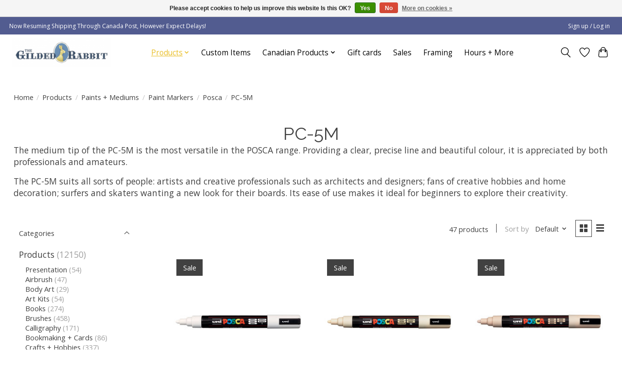

--- FILE ---
content_type: text/html;charset=utf-8
request_url: https://www.thegildedrabbit.ca/products/paints-mediums/paint-markers/posca/pc-5m/
body_size: 20770
content:
<!DOCTYPE html>
<html lang="us">
  <head>
    <meta charset="utf-8"/>
<!-- [START] 'blocks/head.rain' -->
<!--

  (c) 2008-2026 Lightspeed Netherlands B.V.
  http://www.lightspeedhq.com
  Generated: 19-01-2026 @ 14:14:38

-->
<link rel="canonical" href="https://www.thegildedrabbit.ca/products/paints-mediums/paint-markers/posca/pc-5m/"/>
<link rel="next" href="https://www.thegildedrabbit.ca/products/paints-mediums/paint-markers/posca/pc-5m/page2.html"/>
<link rel="alternate" href="https://www.thegildedrabbit.ca/index.rss" type="application/rss+xml" title="New products"/>
<link href="https://cdn.shoplightspeed.com/assets/cookielaw.css?2025-02-20" rel="stylesheet" type="text/css"/>
<meta name="robots" content="noodp,noydir"/>
<meta name="google-site-verification" content="TWziZCDjgHagKDyARJjMYkp_3eZqABKLgeaBh038m68"/>
<meta property="og:url" content="https://www.thegildedrabbit.ca/products/paints-mediums/paint-markers/posca/pc-5m/?source=facebook"/>
<meta property="og:site_name" content="The Gilded Rabbit"/>
<meta property="og:title" content="PC-5M"/>
<meta property="og:description" content="The PC-5M&#039;s versatile bullet tip offers unlimited freedom of use. It adapts to all types of creation. 1.8–2.5 MM MEDIUM TIP"/>
<!--[if lt IE 9]>
<script src="https://cdn.shoplightspeed.com/assets/html5shiv.js?2025-02-20"></script>
<![endif]-->
<!-- [END] 'blocks/head.rain' -->
    
    
    <title>PC-5M - The Gilded Rabbit</title>
    <meta name="description" content="The PC-5M&#039;s versatile bullet tip offers unlimited freedom of use. It adapts to all types of creation. 1.8–2.5 MM MEDIUM TIP" />
    <meta name="keywords" content="PC-5M, art store, edmonton, art supply, picture framing, framing, watercolour, paint, acrylic, gilded rabbit, colours art, colors art, guilded rabbit, art material, artist supply, art supplies, art supplies, art shop, best art store edmonton, best ar" />
    <meta http-equiv="X-UA-Compatible" content="IE=edge">
    <meta name="viewport" content="width=device-width, initial-scale=1">
    <meta name="apple-mobile-web-app-capable" content="yes">
    <meta name="apple-mobile-web-app-status-bar-style" content="black">
    
    <script>document.getElementsByTagName("html")[0].className += " js";</script>

    <link rel="shortcut icon" href="https://cdn.shoplightspeed.com/shops/617269/themes/13296/v/564969/assets/favicon.png?20220706194326" type="image/x-icon" />
    <link href='//fonts.googleapis.com/css?family=Open%20Sans:400,300,600&display=swap' rel='stylesheet' type='text/css'>
    <link href='//fonts.googleapis.com/css?family=Raleway:400,300,600&display=swap' rel='stylesheet' type='text/css'>
    <link rel="stylesheet" href="https://cdn.shoplightspeed.com/assets/gui-2-0.css?2025-02-20" />
    <link rel="stylesheet" href="https://cdn.shoplightspeed.com/assets/gui-responsive-2-0.css?2025-02-20" />
    <link id="lightspeedframe" rel="stylesheet" href="https://cdn.shoplightspeed.com/shops/617269/themes/13296/assets/style.css?2026010617595620210104183204" />
    <!-- browsers not supporting CSS variables -->
    <script>
      if(!('CSS' in window) || !CSS.supports('color', 'var(--color-var)')) {var cfStyle = document.getElementById('lightspeedframe');if(cfStyle) {var href = cfStyle.getAttribute('href');href = href.replace('style.css', 'style-fallback.css');cfStyle.setAttribute('href', href);}}
    </script>
    <link rel="stylesheet" href="https://cdn.shoplightspeed.com/shops/617269/themes/13296/assets/settings.css?2026010617595620210104183204" />
    <link rel="stylesheet" href="https://cdn.shoplightspeed.com/shops/617269/themes/13296/assets/custom.css?2026010617595620210104183204" />

    <script src="https://cdn.shoplightspeed.com/assets/jquery-3-7-1.js?2025-02-20"></script>
    <script src="https://cdn.shoplightspeed.com/assets/jquery-ui-1-14-1.js?2025-02-20"></script>

  </head>
  <body>
    
          <header class="main-header main-header--mobile js-main-header position-relative">
  <div class="main-header__top-section">
    <div class="main-header__nav-grid justify-between@md container max-width-lg text-xs padding-y-xxs">
      <div>Now Resuming Shipping Through Canada Post, However Expect Delays!</div>
      <ul class="main-header__list flex-grow flex-basis-0 justify-end@md display@md">        
                
                        <li class="main-header__item"><a href="https://www.thegildedrabbit.ca/account/" class="main-header__link" title="My account">Sign up / Log in</a></li>
      </ul>
    </div>
  </div>
  <div class="main-header__mobile-content container max-width-lg">
          <a href="https://www.thegildedrabbit.ca/" class="main-header__logo" title="Art Supplies and Custom Picture Framing">
        <img src="https://cdn.shoplightspeed.com/shops/617269/themes/13296/v/564969/assets/logo.png?20220706194326" alt="Art Supplies and Custom Picture Framing">
              </a>
        
    <div class="flex items-center">
            <a href="https://www.thegildedrabbit.ca/account/wishlist/" class="main-header__mobile-btn js-tab-focus">
        <svg class="icon" viewBox="0 0 24 25" fill="none"><title>Go to wishlist</title><path d="M11.3785 4.50387L12 5.42378L12.6215 4.50387C13.6598 2.96698 15.4376 1.94995 17.4545 1.94995C20.65 1.94995 23.232 4.49701 23.25 7.6084C23.2496 8.53335 22.927 9.71432 22.3056 11.056C21.689 12.3875 20.8022 13.8258 19.7333 15.249C17.6019 18.0872 14.7978 20.798 12.0932 22.4477L12 22.488L11.9068 22.4477C9.20215 20.798 6.3981 18.0872 4.26667 15.249C3.1978 13.8258 2.31101 12.3875 1.69437 11.056C1.07303 9.71436 0.750466 8.53342 0.75 7.60848C0.767924 4.49706 3.34993 1.94995 6.54545 1.94995C8.56242 1.94995 10.3402 2.96698 11.3785 4.50387Z" stroke="currentColor" stroke-width="1.5" fill="none"/></svg>
        <span class="sr-only">Wish List</span>
      </a>
            <button class="reset main-header__mobile-btn js-tab-focus" aria-controls="cartDrawer">
        <svg class="icon" viewBox="0 0 24 25" fill="none"><title>Toggle cart</title><path d="M2.90171 9.65153C3.0797 8.00106 4.47293 6.75 6.13297 6.75H17.867C19.527 6.75 20.9203 8.00105 21.0982 9.65153L22.1767 19.6515C22.3839 21.5732 20.8783 23.25 18.9454 23.25H5.05454C3.1217 23.25 1.61603 21.5732 1.82328 19.6515L2.90171 9.65153Z" stroke="currentColor" stroke-width="1.5" fill="none"/>
        <path d="M7.19995 9.6001V5.7001C7.19995 2.88345 9.4833 0.600098 12.3 0.600098C15.1166 0.600098 17.4 2.88345 17.4 5.7001V9.6001" stroke="currentColor" stroke-width="1.5" fill="none"/>
        <circle cx="7.19996" cy="10.2001" r="1.8" fill="currentColor"/>
        <ellipse cx="17.4" cy="10.2001" rx="1.8" ry="1.8" fill="currentColor"/></svg>
        <span class="sr-only">Cart</span>
              </button>

      <button class="reset anim-menu-btn js-anim-menu-btn main-header__nav-control js-tab-focus" aria-label="Toggle menu">
        <i class="anim-menu-btn__icon anim-menu-btn__icon--close" aria-hidden="true"></i>
      </button>
    </div>
  </div>

  <div class="main-header__nav" role="navigation">
    <div class="main-header__nav-grid justify-between@md container max-width-lg">
      <div class="main-header__nav-logo-wrapper flex-shrink-0">
        
                  <a href="https://www.thegildedrabbit.ca/" class="main-header__logo" title="Art Supplies and Custom Picture Framing">
            <img src="https://cdn.shoplightspeed.com/shops/617269/themes/13296/v/564969/assets/logo.png?20220706194326" alt="Art Supplies and Custom Picture Framing">
                      </a>
              </div>
      
      <form action="https://www.thegildedrabbit.ca/search/" method="get" role="search" class="padding-y-md hide@md">
        <label class="sr-only" for="searchInputMobile">Search</label>
        <input class="header-v3__nav-form-control form-control width-100%" value="" autocomplete="off" type="search" name="q" id="searchInputMobile" placeholder="Search...">
      </form>

      <ul class="main-header__list flex-grow flex-basis-0 flex-wrap justify-center@md">
        
        
                <li class="main-header__item js-main-nav__item">
          <a class="main-header__link js-main-nav__control" href="https://www.thegildedrabbit.ca/products/" aria-current="page">
            <span>Products</span>            <svg class="main-header__dropdown-icon icon" viewBox="0 0 16 16"><polygon fill="currentColor" points="8,11.4 2.6,6 4,4.6 8,8.6 12,4.6 13.4,6 "></polygon></svg>                        <i class="main-header__arrow-icon" aria-hidden="true">
              <svg class="icon" viewBox="0 0 16 16">
                <g class="icon__group" fill="none" stroke="currentColor" stroke-linecap="square" stroke-miterlimit="10" stroke-width="2">
                  <path d="M2 2l12 12" />
                  <path d="M14 2L2 14" />
                </g>
              </svg>
            </i>
                        
          </a>
                    <ul class="main-header__dropdown">
            <li class="main-header__dropdown-item"><a href="https://www.thegildedrabbit.ca/products/" class="main-header__dropdown-link hide@md" aria-current="page">All Products</a></li>
                        <li class="main-header__dropdown-item js-main-nav__item position-relative">
              <a class="main-header__dropdown-link js-main-nav__control flex justify-between " href="https://www.thegildedrabbit.ca/products/presentation/">
                Presentation
                <svg class="dropdown__desktop-icon icon" aria-hidden="true" viewBox="0 0 12 12"><polyline stroke-width="1" stroke="currentColor" fill="none" stroke-linecap="round" stroke-linejoin="round" points="3.5 0.5 9.5 6 3.5 11.5"></polyline></svg>                                <i class="main-header__arrow-icon" aria-hidden="true">
                  <svg class="icon" viewBox="0 0 16 16">
                    <g class="icon__group" fill="none" stroke="currentColor" stroke-linecap="square" stroke-miterlimit="10" stroke-width="2">
                      <path d="M2 2l12 12" />
                      <path d="M14 2L2 14" />
                    </g>
                  </svg>
                </i>
                              </a>

                            <ul class="main-header__dropdown">
                <li><a href="https://www.thegildedrabbit.ca/products/presentation/" class="main-header__dropdown-link hide@md">All Presentation</a></li>
                                <li><a class="main-header__dropdown-link" href="https://www.thegildedrabbit.ca/products/presentation/clear-bags-plastic-sleeves/">Clear Bags + Plastic Sleeves</a></li>
                                <li><a class="main-header__dropdown-link" href="https://www.thegildedrabbit.ca/products/presentation/portfolio-books/">Portfolio Books</a></li>
                                <li><a class="main-header__dropdown-link" href="https://www.thegildedrabbit.ca/products/presentation/display-frames/">Display + Frames</a></li>
                              </ul>
                          </li>
                        <li class="main-header__dropdown-item js-main-nav__item position-relative">
              <a class="main-header__dropdown-link js-main-nav__control flex justify-between " href="https://www.thegildedrabbit.ca/products/airbrush/">
                Airbrush
                <svg class="dropdown__desktop-icon icon" aria-hidden="true" viewBox="0 0 12 12"><polyline stroke-width="1" stroke="currentColor" fill="none" stroke-linecap="round" stroke-linejoin="round" points="3.5 0.5 9.5 6 3.5 11.5"></polyline></svg>                                <i class="main-header__arrow-icon" aria-hidden="true">
                  <svg class="icon" viewBox="0 0 16 16">
                    <g class="icon__group" fill="none" stroke="currentColor" stroke-linecap="square" stroke-miterlimit="10" stroke-width="2">
                      <path d="M2 2l12 12" />
                      <path d="M14 2L2 14" />
                    </g>
                  </svg>
                </i>
                              </a>

                            <ul class="main-header__dropdown">
                <li><a href="https://www.thegildedrabbit.ca/products/airbrush/" class="main-header__dropdown-link hide@md">All Airbrush</a></li>
                                <li><a class="main-header__dropdown-link" href="https://www.thegildedrabbit.ca/products/airbrush/paasche/">Paasche</a></li>
                                <li><a class="main-header__dropdown-link" href="https://www.thegildedrabbit.ca/products/airbrush/iwata/">Iwata</a></li>
                              </ul>
                          </li>
                        <li class="main-header__dropdown-item js-main-nav__item position-relative">
              <a class="main-header__dropdown-link js-main-nav__control flex justify-between " href="https://www.thegildedrabbit.ca/products/body-art/">
                Body Art
                <svg class="dropdown__desktop-icon icon" aria-hidden="true" viewBox="0 0 12 12"><polyline stroke-width="1" stroke="currentColor" fill="none" stroke-linecap="round" stroke-linejoin="round" points="3.5 0.5 9.5 6 3.5 11.5"></polyline></svg>                                <i class="main-header__arrow-icon" aria-hidden="true">
                  <svg class="icon" viewBox="0 0 16 16">
                    <g class="icon__group" fill="none" stroke="currentColor" stroke-linecap="square" stroke-miterlimit="10" stroke-width="2">
                      <path d="M2 2l12 12" />
                      <path d="M14 2L2 14" />
                    </g>
                  </svg>
                </i>
                              </a>

                            <ul class="main-header__dropdown">
                <li><a href="https://www.thegildedrabbit.ca/products/body-art/" class="main-header__dropdown-link hide@md">All Body Art</a></li>
                                <li><a class="main-header__dropdown-link" href="https://www.thegildedrabbit.ca/products/body-art/transfer-paper-stencils-tattoos/">Transfer Paper, Stencils, &amp; Tattoos</a></li>
                                <li><a class="main-header__dropdown-link" href="https://www.thegildedrabbit.ca/products/body-art/face-paint-sets/">Face Paint Sets</a></li>
                                <li><a class="main-header__dropdown-link" href="https://www.thegildedrabbit.ca/products/body-art/body-glitter/">Body Glitter</a></li>
                                <li><a class="main-header__dropdown-link" href="https://www.thegildedrabbit.ca/products/body-art/markers-crayons/">Markers &amp; Crayons</a></li>
                                <li><a class="main-header__dropdown-link" href="https://www.thegildedrabbit.ca/products/body-art/brushes/">Brushes</a></li>
                                <li><a class="main-header__dropdown-link" href="https://www.thegildedrabbit.ca/products/body-art/henna-jagua/">Henna &amp; Jagua</a></li>
                              </ul>
                          </li>
                        <li class="main-header__dropdown-item">
              <a class="main-header__dropdown-link" href="https://www.thegildedrabbit.ca/products/art-kits/">
                Art Kits
                                              </a>

                          </li>
                        <li class="main-header__dropdown-item js-main-nav__item position-relative">
              <a class="main-header__dropdown-link js-main-nav__control flex justify-between " href="https://www.thegildedrabbit.ca/products/books/">
                Books
                <svg class="dropdown__desktop-icon icon" aria-hidden="true" viewBox="0 0 12 12"><polyline stroke-width="1" stroke="currentColor" fill="none" stroke-linecap="round" stroke-linejoin="round" points="3.5 0.5 9.5 6 3.5 11.5"></polyline></svg>                                <i class="main-header__arrow-icon" aria-hidden="true">
                  <svg class="icon" viewBox="0 0 16 16">
                    <g class="icon__group" fill="none" stroke="currentColor" stroke-linecap="square" stroke-miterlimit="10" stroke-width="2">
                      <path d="M2 2l12 12" />
                      <path d="M14 2L2 14" />
                    </g>
                  </svg>
                </i>
                              </a>

                            <ul class="main-header__dropdown">
                <li><a href="https://www.thegildedrabbit.ca/products/books/" class="main-header__dropdown-link hide@md">All Books</a></li>
                                <li><a class="main-header__dropdown-link" href="https://www.thegildedrabbit.ca/products/books/colouring-books/">Colouring Books</a></li>
                                <li><a class="main-header__dropdown-link" href="https://www.thegildedrabbit.ca/products/books/calligraphy-lettering/">Calligraphy &amp; Lettering</a></li>
                                <li><a class="main-header__dropdown-link" href="https://www.thegildedrabbit.ca/products/books/drawing/">Drawing</a></li>
                                <li><a class="main-header__dropdown-link" href="https://www.thegildedrabbit.ca/products/books/illustration-cartooning/">Illustration &amp; Cartooning</a></li>
                                <li><a class="main-header__dropdown-link" href="https://www.thegildedrabbit.ca/products/books/junior-artists/">Junior Artists</a></li>
                                <li><a class="main-header__dropdown-link" href="https://www.thegildedrabbit.ca/products/books/mixed-media/">Mixed Media</a></li>
                                <li><a class="main-header__dropdown-link" href="https://www.thegildedrabbit.ca/products/books/oil-acrylic/">Oil &amp; Acrylic</a></li>
                                <li><a class="main-header__dropdown-link" href="https://www.thegildedrabbit.ca/products/books/pastel/">Pastel</a></li>
                                <li><a class="main-header__dropdown-link" href="https://www.thegildedrabbit.ca/products/books/reference/">Reference</a></li>
                                <li><a class="main-header__dropdown-link" href="https://www.thegildedrabbit.ca/products/books/watercolour-gouache-ink/">Watercolour, Gouache &amp; Ink</a></li>
                              </ul>
                          </li>
                        <li class="main-header__dropdown-item js-main-nav__item position-relative">
              <a class="main-header__dropdown-link js-main-nav__control flex justify-between " href="https://www.thegildedrabbit.ca/products/brushes/">
                Brushes
                <svg class="dropdown__desktop-icon icon" aria-hidden="true" viewBox="0 0 12 12"><polyline stroke-width="1" stroke="currentColor" fill="none" stroke-linecap="round" stroke-linejoin="round" points="3.5 0.5 9.5 6 3.5 11.5"></polyline></svg>                                <i class="main-header__arrow-icon" aria-hidden="true">
                  <svg class="icon" viewBox="0 0 16 16">
                    <g class="icon__group" fill="none" stroke="currentColor" stroke-linecap="square" stroke-miterlimit="10" stroke-width="2">
                      <path d="M2 2l12 12" />
                      <path d="M14 2L2 14" />
                    </g>
                  </svg>
                </i>
                              </a>

                            <ul class="main-header__dropdown">
                <li><a href="https://www.thegildedrabbit.ca/products/brushes/" class="main-header__dropdown-link hide@md">All Brushes</a></li>
                                <li><a class="main-header__dropdown-link" href="https://www.thegildedrabbit.ca/products/brushes/heinz-jordan/">Heinz Jordan</a></li>
                                <li><a class="main-header__dropdown-link" href="https://www.thegildedrabbit.ca/products/brushes/princeton/">Princeton</a></li>
                                <li><a class="main-header__dropdown-link" href="https://www.thegildedrabbit.ca/products/brushes/winsor-newton/">Winsor + Newton</a></li>
                                <li><a class="main-header__dropdown-link" href="https://www.thegildedrabbit.ca/products/brushes/demco/">Demco</a></li>
                                <li><a class="main-header__dropdown-link" href="https://www.thegildedrabbit.ca/products/brushes/hake/">Hake</a></li>
                                <li><a class="main-header__dropdown-link" href="https://www.thegildedrabbit.ca/products/brushes/silicone-tools/">Silicone Tools</a></li>
                                <li><a class="main-header__dropdown-link" href="https://www.thegildedrabbit.ca/products/brushes/calligraphy-bamboo/">Calligraphy + Bamboo</a></li>
                                <li><a class="main-header__dropdown-link" href="https://www.thegildedrabbit.ca/products/brushes/waterbrushes/">Waterbrushes</a></li>
                                <li><a class="main-header__dropdown-link" href="https://www.thegildedrabbit.ca/products/brushes/general-purpose-brushes/">General Purpose Brushes</a></li>
                                <li><a class="main-header__dropdown-link" href="https://www.thegildedrabbit.ca/products/brushes/liquitex/">Liquitex</a></li>
                                <li><a class="main-header__dropdown-link" href="https://www.thegildedrabbit.ca/products/brushes/mermaid-unicorn/">Mermaid &amp; Unicorn</a></li>
                                <li><a class="main-header__dropdown-link" href="https://www.thegildedrabbit.ca/products/brushes/prang/">Prang</a></li>
                                <li><a class="main-header__dropdown-link" href="https://www.thegildedrabbit.ca/products/brushes/royal-langnickel/">Royal &amp; Langnickel</a></li>
                              </ul>
                          </li>
                        <li class="main-header__dropdown-item js-main-nav__item position-relative">
              <a class="main-header__dropdown-link js-main-nav__control flex justify-between " href="https://www.thegildedrabbit.ca/products/calligraphy/">
                Calligraphy
                <svg class="dropdown__desktop-icon icon" aria-hidden="true" viewBox="0 0 12 12"><polyline stroke-width="1" stroke="currentColor" fill="none" stroke-linecap="round" stroke-linejoin="round" points="3.5 0.5 9.5 6 3.5 11.5"></polyline></svg>                                <i class="main-header__arrow-icon" aria-hidden="true">
                  <svg class="icon" viewBox="0 0 16 16">
                    <g class="icon__group" fill="none" stroke="currentColor" stroke-linecap="square" stroke-miterlimit="10" stroke-width="2">
                      <path d="M2 2l12 12" />
                      <path d="M14 2L2 14" />
                    </g>
                  </svg>
                </i>
                              </a>

                            <ul class="main-header__dropdown">
                <li><a href="https://www.thegildedrabbit.ca/products/calligraphy/" class="main-header__dropdown-link hide@md">All Calligraphy</a></li>
                                <li><a class="main-header__dropdown-link" href="https://www.thegildedrabbit.ca/products/calligraphy/calligraphy-pens/">Calligraphy Pens</a></li>
                                <li><a class="main-header__dropdown-link" href="https://www.thegildedrabbit.ca/products/calligraphy/calligraphy-sets/">Calligraphy Sets</a></li>
                                <li><a class="main-header__dropdown-link" href="https://www.thegildedrabbit.ca/products/calligraphy/cartridges/">Cartridges</a></li>
                                <li><a class="main-header__dropdown-link" href="https://www.thegildedrabbit.ca/products/calligraphy/pen-holders-nibs/">Pen Holders + Nibs</a></li>
                              </ul>
                          </li>
                        <li class="main-header__dropdown-item js-main-nav__item position-relative">
              <a class="main-header__dropdown-link js-main-nav__control flex justify-between " href="https://www.thegildedrabbit.ca/products/bookmaking-cards/">
                Bookmaking + Cards
                <svg class="dropdown__desktop-icon icon" aria-hidden="true" viewBox="0 0 12 12"><polyline stroke-width="1" stroke="currentColor" fill="none" stroke-linecap="round" stroke-linejoin="round" points="3.5 0.5 9.5 6 3.5 11.5"></polyline></svg>                                <i class="main-header__arrow-icon" aria-hidden="true">
                  <svg class="icon" viewBox="0 0 16 16">
                    <g class="icon__group" fill="none" stroke="currentColor" stroke-linecap="square" stroke-miterlimit="10" stroke-width="2">
                      <path d="M2 2l12 12" />
                      <path d="M14 2L2 14" />
                    </g>
                  </svg>
                </i>
                              </a>

                            <ul class="main-header__dropdown">
                <li><a href="https://www.thegildedrabbit.ca/products/bookmaking-cards/" class="main-header__dropdown-link hide@md">All Bookmaking + Cards</a></li>
                                <li><a class="main-header__dropdown-link" href="https://www.thegildedrabbit.ca/products/bookmaking-cards/blank-cards/">Blank Cards</a></li>
                                <li><a class="main-header__dropdown-link" href="https://www.thegildedrabbit.ca/products/bookmaking-cards/bookmaking/">Bookmaking</a></li>
                                <li><a class="main-header__dropdown-link" href="https://www.thegildedrabbit.ca/products/bookmaking-cards/wax-seals-accessories/">Wax Seals &amp; Accessories</a></li>
                              </ul>
                          </li>
                        <li class="main-header__dropdown-item js-main-nav__item position-relative">
              <a class="main-header__dropdown-link js-main-nav__control flex justify-between " href="https://www.thegildedrabbit.ca/products/crafts-hobbies/">
                Crafts + Hobbies
                <svg class="dropdown__desktop-icon icon" aria-hidden="true" viewBox="0 0 12 12"><polyline stroke-width="1" stroke="currentColor" fill="none" stroke-linecap="round" stroke-linejoin="round" points="3.5 0.5 9.5 6 3.5 11.5"></polyline></svg>                                <i class="main-header__arrow-icon" aria-hidden="true">
                  <svg class="icon" viewBox="0 0 16 16">
                    <g class="icon__group" fill="none" stroke="currentColor" stroke-linecap="square" stroke-miterlimit="10" stroke-width="2">
                      <path d="M2 2l12 12" />
                      <path d="M14 2L2 14" />
                    </g>
                  </svg>
                </i>
                              </a>

                            <ul class="main-header__dropdown">
                <li><a href="https://www.thegildedrabbit.ca/products/crafts-hobbies/" class="main-header__dropdown-link hide@md">All Crafts + Hobbies</a></li>
                                <li><a class="main-header__dropdown-link" href="https://www.thegildedrabbit.ca/products/crafts-hobbies/crochet-needlepoint/">Crochet &amp; Needlepoint</a></li>
                                <li><a class="main-header__dropdown-link" href="https://www.thegildedrabbit.ca/products/crafts-hobbies/gilding/">Gilding</a></li>
                                <li><a class="main-header__dropdown-link" href="https://www.thegildedrabbit.ca/products/crafts-hobbies/stencils/">Stencils</a></li>
                                <li><a class="main-header__dropdown-link" href="https://www.thegildedrabbit.ca/products/crafts-hobbies/scratch-art/">Scratch Art</a></li>
                                <li><a class="main-header__dropdown-link" href="https://www.thegildedrabbit.ca/products/crafts-hobbies/soldering-wood-burning/">Soldering &amp; Wood Burning</a></li>
                                <li><a class="main-header__dropdown-link" href="https://www.thegildedrabbit.ca/products/crafts-hobbies/glass-ceramic/">Glass + Ceramic</a></li>
                                <li><a class="main-header__dropdown-link" href="https://www.thegildedrabbit.ca/products/crafts-hobbies/paint-by-number/">Paint by Number</a></li>
                                <li><a class="main-header__dropdown-link" href="https://www.thegildedrabbit.ca/products/crafts-hobbies/puzzles/">Puzzles</a></li>
                                <li><a class="main-header__dropdown-link" href="https://www.thegildedrabbit.ca/products/crafts-hobbies/scrapbooking/">Scrapbooking</a></li>
                                <li><a class="main-header__dropdown-link" href="https://www.thegildedrabbit.ca/products/crafts-hobbies/ink-pads/">Ink Pads</a></li>
                              </ul>
                          </li>
                        <li class="main-header__dropdown-item js-main-nav__item position-relative">
              <a class="main-header__dropdown-link js-main-nav__control flex justify-between " href="https://www.thegildedrabbit.ca/products/drawing/">
                Drawing
                <svg class="dropdown__desktop-icon icon" aria-hidden="true" viewBox="0 0 12 12"><polyline stroke-width="1" stroke="currentColor" fill="none" stroke-linecap="round" stroke-linejoin="round" points="3.5 0.5 9.5 6 3.5 11.5"></polyline></svg>                                <i class="main-header__arrow-icon" aria-hidden="true">
                  <svg class="icon" viewBox="0 0 16 16">
                    <g class="icon__group" fill="none" stroke="currentColor" stroke-linecap="square" stroke-miterlimit="10" stroke-width="2">
                      <path d="M2 2l12 12" />
                      <path d="M14 2L2 14" />
                    </g>
                  </svg>
                </i>
                              </a>

                            <ul class="main-header__dropdown">
                <li><a href="https://www.thegildedrabbit.ca/products/drawing/" class="main-header__dropdown-link hide@md">All Drawing</a></li>
                                <li><a class="main-header__dropdown-link" href="https://www.thegildedrabbit.ca/products/drawing/drawing-sets/">Drawing Sets</a></li>
                                <li><a class="main-header__dropdown-link" href="https://www.thegildedrabbit.ca/products/drawing/coloured-pencils/">Coloured Pencils</a></li>
                                <li><a class="main-header__dropdown-link" href="https://www.thegildedrabbit.ca/products/drawing/graphite/">Graphite</a></li>
                                <li><a class="main-header__dropdown-link" href="https://www.thegildedrabbit.ca/products/drawing/charcoal/">Charcoal</a></li>
                                <li><a class="main-header__dropdown-link" href="https://www.thegildedrabbit.ca/products/drawing/pens/">Pens</a></li>
                                <li><a class="main-header__dropdown-link" href="https://www.thegildedrabbit.ca/products/drawing/markers/">Markers</a></li>
                                <li><a class="main-header__dropdown-link" href="https://www.thegildedrabbit.ca/products/drawing/drawing-pastels/">Drawing Pastels</a></li>
                                <li><a class="main-header__dropdown-link" href="https://www.thegildedrabbit.ca/products/drawing/watercolour-markers/">Watercolour Markers</a></li>
                                <li><a class="main-header__dropdown-link" href="https://www.thegildedrabbit.ca/products/drawing/watercolour-pencils/">Watercolour Pencils</a></li>
                                <li><a class="main-header__dropdown-link" href="https://www.thegildedrabbit.ca/products/drawing/watercolour-crayons/">Watercolour Crayons</a></li>
                                <li><a class="main-header__dropdown-link" href="https://www.thegildedrabbit.ca/products/drawing/all-surface-pencils/">All Surface Pencils</a></li>
                                <li><a class="main-header__dropdown-link" href="https://www.thegildedrabbit.ca/products/drawing/penholders-nibs/">Penholders + Nibs</a></li>
                                <li><a class="main-header__dropdown-link" href="https://www.thegildedrabbit.ca/products/drawing/mechanical-pencils/">Mechanical Pencils</a></li>
                                <li><a class="main-header__dropdown-link" href="https://www.thegildedrabbit.ca/products/drawing/drawing-accessories/">Drawing Accessories</a></li>
                                <li><a class="main-header__dropdown-link" href="https://www.thegildedrabbit.ca/products/drawing/sharpeners/">Sharpeners</a></li>
                                <li><a class="main-header__dropdown-link" href="https://www.thegildedrabbit.ca/products/drawing/crayons/">Crayons</a></li>
                              </ul>
                          </li>
                        <li class="main-header__dropdown-item js-main-nav__item position-relative">
              <a class="main-header__dropdown-link js-main-nav__control flex justify-between " href="https://www.thegildedrabbit.ca/products/drafting/">
                Drafting
                <svg class="dropdown__desktop-icon icon" aria-hidden="true" viewBox="0 0 12 12"><polyline stroke-width="1" stroke="currentColor" fill="none" stroke-linecap="round" stroke-linejoin="round" points="3.5 0.5 9.5 6 3.5 11.5"></polyline></svg>                                <i class="main-header__arrow-icon" aria-hidden="true">
                  <svg class="icon" viewBox="0 0 16 16">
                    <g class="icon__group" fill="none" stroke="currentColor" stroke-linecap="square" stroke-miterlimit="10" stroke-width="2">
                      <path d="M2 2l12 12" />
                      <path d="M14 2L2 14" />
                    </g>
                  </svg>
                </i>
                              </a>

                            <ul class="main-header__dropdown">
                <li><a href="https://www.thegildedrabbit.ca/products/drafting/" class="main-header__dropdown-link hide@md">All Drafting</a></li>
                                <li><a class="main-header__dropdown-link" href="https://www.thegildedrabbit.ca/products/drafting/tools/">Tools</a></li>
                                <li><a class="main-header__dropdown-link" href="https://www.thegildedrabbit.ca/products/drafting/cutting-trimming/">Cutting + Trimming</a></li>
                                <li><a class="main-header__dropdown-link" href="https://www.thegildedrabbit.ca/products/drafting/measuring-tools/">Measuring Tools</a></li>
                                <li><a class="main-header__dropdown-link" href="https://www.thegildedrabbit.ca/products/drafting/templates/">Templates</a></li>
                              </ul>
                          </li>
                        <li class="main-header__dropdown-item js-main-nav__item position-relative">
              <a class="main-header__dropdown-link js-main-nav__control flex justify-between " href="https://www.thegildedrabbit.ca/products/easels-furniture/">
                Easels + Furniture
                <svg class="dropdown__desktop-icon icon" aria-hidden="true" viewBox="0 0 12 12"><polyline stroke-width="1" stroke="currentColor" fill="none" stroke-linecap="round" stroke-linejoin="round" points="3.5 0.5 9.5 6 3.5 11.5"></polyline></svg>                                <i class="main-header__arrow-icon" aria-hidden="true">
                  <svg class="icon" viewBox="0 0 16 16">
                    <g class="icon__group" fill="none" stroke="currentColor" stroke-linecap="square" stroke-miterlimit="10" stroke-width="2">
                      <path d="M2 2l12 12" />
                      <path d="M14 2L2 14" />
                    </g>
                  </svg>
                </i>
                              </a>

                            <ul class="main-header__dropdown">
                <li><a href="https://www.thegildedrabbit.ca/products/easels-furniture/" class="main-header__dropdown-link hide@md">All Easels + Furniture</a></li>
                                <li><a class="main-header__dropdown-link" href="https://www.thegildedrabbit.ca/products/easels-furniture/table-easels/">Table Easels</a></li>
                                <li><a class="main-header__dropdown-link" href="https://www.thegildedrabbit.ca/products/easels-furniture/floor-easels/">Floor Easels</a></li>
                              </ul>
                          </li>
                        <li class="main-header__dropdown-item js-main-nav__item position-relative">
              <a class="main-header__dropdown-link js-main-nav__control flex justify-between " href="https://www.thegildedrabbit.ca/products/gifts/">
                Gifts
                <svg class="dropdown__desktop-icon icon" aria-hidden="true" viewBox="0 0 12 12"><polyline stroke-width="1" stroke="currentColor" fill="none" stroke-linecap="round" stroke-linejoin="round" points="3.5 0.5 9.5 6 3.5 11.5"></polyline></svg>                                <i class="main-header__arrow-icon" aria-hidden="true">
                  <svg class="icon" viewBox="0 0 16 16">
                    <g class="icon__group" fill="none" stroke="currentColor" stroke-linecap="square" stroke-miterlimit="10" stroke-width="2">
                      <path d="M2 2l12 12" />
                      <path d="M14 2L2 14" />
                    </g>
                  </svg>
                </i>
                              </a>

                            <ul class="main-header__dropdown">
                <li><a href="https://www.thegildedrabbit.ca/products/gifts/" class="main-header__dropdown-link hide@md">All Gifts</a></li>
                                <li><a class="main-header__dropdown-link" href="https://www.thegildedrabbit.ca/products/gifts/pepin-press/">Pepin Press</a></li>
                                <li><a class="main-header__dropdown-link" href="https://www.thegildedrabbit.ca/products/gifts/ferris-wheel-press/">Ferris Wheel Press</a></li>
                                <li><a class="main-header__dropdown-link" href="https://www.thegildedrabbit.ca/products/gifts/em/">E+M</a></li>
                                <li><a class="main-header__dropdown-link" href="https://www.thegildedrabbit.ca/products/gifts/bcmini/">bcmini</a></li>
                                <li><a class="main-header__dropdown-link" href="https://www.thegildedrabbit.ca/products/gifts/studio-roof/">Studio Roof</a></li>
                              </ul>
                          </li>
                        <li class="main-header__dropdown-item js-main-nav__item position-relative">
              <a class="main-header__dropdown-link js-main-nav__control flex justify-between " href="https://www.thegildedrabbit.ca/products/ink/">
                Ink
                <svg class="dropdown__desktop-icon icon" aria-hidden="true" viewBox="0 0 12 12"><polyline stroke-width="1" stroke="currentColor" fill="none" stroke-linecap="round" stroke-linejoin="round" points="3.5 0.5 9.5 6 3.5 11.5"></polyline></svg>                                <i class="main-header__arrow-icon" aria-hidden="true">
                  <svg class="icon" viewBox="0 0 16 16">
                    <g class="icon__group" fill="none" stroke="currentColor" stroke-linecap="square" stroke-miterlimit="10" stroke-width="2">
                      <path d="M2 2l12 12" />
                      <path d="M14 2L2 14" />
                    </g>
                  </svg>
                </i>
                              </a>

                            <ul class="main-header__dropdown">
                <li><a href="https://www.thegildedrabbit.ca/products/ink/" class="main-header__dropdown-link hide@md">All Ink</a></li>
                                <li><a class="main-header__dropdown-link" href="https://www.thegildedrabbit.ca/products/ink/copic-opaque-ink/">Copic Opaque Ink</a></li>
                                <li><a class="main-header__dropdown-link" href="https://www.thegildedrabbit.ca/products/ink/ferris-wheel-press-ink/">Ferris Wheel Press Ink</a></li>
                                <li><a class="main-header__dropdown-link" href="https://www.thegildedrabbit.ca/products/ink/india-ink/">India Ink</a></li>
                                <li><a class="main-header__dropdown-link" href="https://www.thegildedrabbit.ca/products/ink/liquitex-acrylic-ink/">Liquitex Acrylic Ink</a></li>
                                <li><a class="main-header__dropdown-link" href="https://www.thegildedrabbit.ca/products/ink/pinata-alcohol-ink/">Piñata Alcohol Ink</a></li>
                                <li><a class="main-header__dropdown-link" href="https://www.thegildedrabbit.ca/products/ink/walnut-ink/">Walnut Ink</a></li>
                                <li><a class="main-header__dropdown-link" href="https://www.thegildedrabbit.ca/products/ink/winsor-newton-drawing-ink/">Winsor &amp; Newton Drawing Ink</a></li>
                                <li><a class="main-header__dropdown-link" href="https://www.thegildedrabbit.ca/products/ink/octopus/">Octopus</a></li>
                                <li><a class="main-header__dropdown-link" href="https://www.thegildedrabbit.ca/products/ink/sumi/">Sumi</a></li>
                                <li><a class="main-header__dropdown-link" href="https://www.thegildedrabbit.ca/products/ink/herbin/">Herbin</a></li>
                                <li><a class="main-header__dropdown-link" href="https://www.thegildedrabbit.ca/products/ink/pilot/">Pilot</a></li>
                                <li><a class="main-header__dropdown-link" href="https://www.thegildedrabbit.ca/products/ink/ph-martins/">PH Martin&#039;s</a></li>
                              </ul>
                          </li>
                        <li class="main-header__dropdown-item js-main-nav__item position-relative">
              <a class="main-header__dropdown-link js-main-nav__control flex justify-between " href="https://www.thegildedrabbit.ca/products/paints-mediums/" aria-current="page">
                Paints + Mediums
                <svg class="dropdown__desktop-icon icon" aria-hidden="true" viewBox="0 0 12 12"><polyline stroke-width="1" stroke="currentColor" fill="none" stroke-linecap="round" stroke-linejoin="round" points="3.5 0.5 9.5 6 3.5 11.5"></polyline></svg>                                <i class="main-header__arrow-icon" aria-hidden="true">
                  <svg class="icon" viewBox="0 0 16 16">
                    <g class="icon__group" fill="none" stroke="currentColor" stroke-linecap="square" stroke-miterlimit="10" stroke-width="2">
                      <path d="M2 2l12 12" />
                      <path d="M14 2L2 14" />
                    </g>
                  </svg>
                </i>
                              </a>

                            <ul class="main-header__dropdown">
                <li><a href="https://www.thegildedrabbit.ca/products/paints-mediums/" class="main-header__dropdown-link hide@md" aria-current="page">All Paints + Mediums</a></li>
                                <li><a class="main-header__dropdown-link" href="https://www.thegildedrabbit.ca/products/paints-mediums/acrylic/">Acrylic</a></li>
                                <li><a class="main-header__dropdown-link" href="https://www.thegildedrabbit.ca/products/paints-mediums/oil/">Oil</a></li>
                                <li><a class="main-header__dropdown-link" href="https://www.thegildedrabbit.ca/products/paints-mediums/watercolour-gouache/">Watercolour + Gouache</a></li>
                                <li><a class="main-header__dropdown-link" href="https://www.thegildedrabbit.ca/products/paints-mediums/pigments/">Pigments</a></li>
                                <li><a class="main-header__dropdown-link" href="https://www.thegildedrabbit.ca/products/paints-mediums/solvent/">Solvent</a></li>
                                <li><a class="main-header__dropdown-link" href="https://www.thegildedrabbit.ca/products/paints-mediums/varnish/">Varnish</a></li>
                                <li><a class="main-header__dropdown-link" href="https://www.thegildedrabbit.ca/products/paints-mediums/eli-chem-resins-and-mediums/">Eli-Chem Resins and Mediums</a></li>
                                <li><a class="main-header__dropdown-link" href="https://www.thegildedrabbit.ca/products/paints-mediums/gesso-grounds/">Gesso + Grounds</a></li>
                                <li><a class="main-header__dropdown-link" href="https://www.thegildedrabbit.ca/products/paints-mediums/spray-paint/">Spray Paint</a></li>
                                <li><a class="main-header__dropdown-link" href="https://www.thegildedrabbit.ca/products/paints-mediums/paint-markers/" aria-current="page">Paint Markers</a></li>
                              </ul>
                          </li>
                        <li class="main-header__dropdown-item js-main-nav__item position-relative">
              <a class="main-header__dropdown-link js-main-nav__control flex justify-between " href="https://www.thegildedrabbit.ca/products/painting-surfaces/">
                Painting Surfaces
                <svg class="dropdown__desktop-icon icon" aria-hidden="true" viewBox="0 0 12 12"><polyline stroke-width="1" stroke="currentColor" fill="none" stroke-linecap="round" stroke-linejoin="round" points="3.5 0.5 9.5 6 3.5 11.5"></polyline></svg>                                <i class="main-header__arrow-icon" aria-hidden="true">
                  <svg class="icon" viewBox="0 0 16 16">
                    <g class="icon__group" fill="none" stroke="currentColor" stroke-linecap="square" stroke-miterlimit="10" stroke-width="2">
                      <path d="M2 2l12 12" />
                      <path d="M14 2L2 14" />
                    </g>
                  </svg>
                </i>
                              </a>

                            <ul class="main-header__dropdown">
                <li><a href="https://www.thegildedrabbit.ca/products/painting-surfaces/" class="main-header__dropdown-link hide@md">All Painting Surfaces</a></li>
                                <li><a class="main-header__dropdown-link" href="https://www.thegildedrabbit.ca/products/painting-surfaces/canvas/">Canvas</a></li>
                                <li><a class="main-header__dropdown-link" href="https://www.thegildedrabbit.ca/products/painting-surfaces/cradled-panels/">Cradled Panels</a></li>
                                <li><a class="main-header__dropdown-link" href="https://www.thegildedrabbit.ca/products/painting-surfaces/panels/">Panels</a></li>
                                <li><a class="main-header__dropdown-link" href="https://www.thegildedrabbit.ca/products/painting-surfaces/stretcher-bars/">Stretcher Bars</a></li>
                                <li><a class="main-header__dropdown-link" href="https://www.thegildedrabbit.ca/products/painting-surfaces/clearance/">Clearance</a></li>
                              </ul>
                          </li>
                        <li class="main-header__dropdown-item js-main-nav__item position-relative">
              <a class="main-header__dropdown-link js-main-nav__control flex justify-between " href="https://www.thegildedrabbit.ca/products/painting-accessories/">
                Painting Accessories
                <svg class="dropdown__desktop-icon icon" aria-hidden="true" viewBox="0 0 12 12"><polyline stroke-width="1" stroke="currentColor" fill="none" stroke-linecap="round" stroke-linejoin="round" points="3.5 0.5 9.5 6 3.5 11.5"></polyline></svg>                                <i class="main-header__arrow-icon" aria-hidden="true">
                  <svg class="icon" viewBox="0 0 16 16">
                    <g class="icon__group" fill="none" stroke="currentColor" stroke-linecap="square" stroke-miterlimit="10" stroke-width="2">
                      <path d="M2 2l12 12" />
                      <path d="M14 2L2 14" />
                    </g>
                  </svg>
                </i>
                              </a>

                            <ul class="main-header__dropdown">
                <li><a href="https://www.thegildedrabbit.ca/products/painting-accessories/" class="main-header__dropdown-link hide@md">All Painting Accessories</a></li>
                                <li><a class="main-header__dropdown-link" href="https://www.thegildedrabbit.ca/products/painting-accessories/sponges-sandpaper-tools/">Sponges, Sandpaper, &amp; Tools</a></li>
                                <li><a class="main-header__dropdown-link" href="https://www.thegildedrabbit.ca/products/painting-accessories/palettes/">Palettes</a></li>
                                <li><a class="main-header__dropdown-link" href="https://www.thegildedrabbit.ca/products/painting-accessories/brush-pen-cleaners/">Brush &amp; Pen Cleaners</a></li>
                                <li><a class="main-header__dropdown-link" href="https://www.thegildedrabbit.ca/products/painting-accessories/colour-wheels-guides/">Colour Wheels &amp; Guides</a></li>
                                <li><a class="main-header__dropdown-link" href="https://www.thegildedrabbit.ca/products/painting-accessories/aprons/">Aprons</a></li>
                                <li><a class="main-header__dropdown-link" href="https://www.thegildedrabbit.ca/products/painting-accessories/painting-palette-knives/">Painting + Palette Knives</a></li>
                                <li><a class="main-header__dropdown-link" href="https://www.thegildedrabbit.ca/products/painting-accessories/brush-holders/">Brush Holders</a></li>
                                <li><a class="main-header__dropdown-link" href="https://www.thegildedrabbit.ca/products/painting-accessories/measuring-spray-tools/">Measuring &amp; Spray Tools</a></li>
                              </ul>
                          </li>
                        <li class="main-header__dropdown-item">
              <a class="main-header__dropdown-link" href="https://www.thegildedrabbit.ca/products/paper-marbling/">
                Paper Marbling
                                              </a>

                          </li>
                        <li class="main-header__dropdown-item js-main-nav__item position-relative">
              <a class="main-header__dropdown-link js-main-nav__control flex justify-between " href="https://www.thegildedrabbit.ca/products/paper-quilling/">
                Paper Quilling
                <svg class="dropdown__desktop-icon icon" aria-hidden="true" viewBox="0 0 12 12"><polyline stroke-width="1" stroke="currentColor" fill="none" stroke-linecap="round" stroke-linejoin="round" points="3.5 0.5 9.5 6 3.5 11.5"></polyline></svg>                                <i class="main-header__arrow-icon" aria-hidden="true">
                  <svg class="icon" viewBox="0 0 16 16">
                    <g class="icon__group" fill="none" stroke="currentColor" stroke-linecap="square" stroke-miterlimit="10" stroke-width="2">
                      <path d="M2 2l12 12" />
                      <path d="M14 2L2 14" />
                    </g>
                  </svg>
                </i>
                              </a>

                            <ul class="main-header__dropdown">
                <li><a href="https://www.thegildedrabbit.ca/products/paper-quilling/" class="main-header__dropdown-link hide@md">All Paper Quilling</a></li>
                                <li><a class="main-header__dropdown-link" href="https://www.thegildedrabbit.ca/products/paper-quilling/quilling-papers/">Quilling Papers</a></li>
                                <li><a class="main-header__dropdown-link" href="https://www.thegildedrabbit.ca/products/paper-quilling/quilling-tools/">Quilling Tools</a></li>
                                <li><a class="main-header__dropdown-link" href="https://www.thegildedrabbit.ca/products/paper-quilling/quilling-sets/">Quilling Sets</a></li>
                              </ul>
                          </li>
                        <li class="main-header__dropdown-item js-main-nav__item position-relative">
              <a class="main-header__dropdown-link js-main-nav__control flex justify-between " href="https://www.thegildedrabbit.ca/products/paper/">
                Paper
                <svg class="dropdown__desktop-icon icon" aria-hidden="true" viewBox="0 0 12 12"><polyline stroke-width="1" stroke="currentColor" fill="none" stroke-linecap="round" stroke-linejoin="round" points="3.5 0.5 9.5 6 3.5 11.5"></polyline></svg>                                <i class="main-header__arrow-icon" aria-hidden="true">
                  <svg class="icon" viewBox="0 0 16 16">
                    <g class="icon__group" fill="none" stroke="currentColor" stroke-linecap="square" stroke-miterlimit="10" stroke-width="2">
                      <path d="M2 2l12 12" />
                      <path d="M14 2L2 14" />
                    </g>
                  </svg>
                </i>
                              </a>

                            <ul class="main-header__dropdown">
                <li><a href="https://www.thegildedrabbit.ca/products/paper/" class="main-header__dropdown-link hide@md">All Paper</a></li>
                                <li><a class="main-header__dropdown-link" href="https://www.thegildedrabbit.ca/products/paper/drawing-paper/">Drawing Paper</a></li>
                                <li><a class="main-header__dropdown-link" href="https://www.thegildedrabbit.ca/products/paper/watercolour-paper/">Watercolour Paper</a></li>
                                <li><a class="main-header__dropdown-link" href="https://www.thegildedrabbit.ca/products/paper/oil-acrylic-paper/">Oil + Acrylic Paper</a></li>
                                <li><a class="main-header__dropdown-link" href="https://www.thegildedrabbit.ca/products/paper/printmaking-paper/">Printmaking Paper</a></li>
                                <li><a class="main-header__dropdown-link" href="https://www.thegildedrabbit.ca/products/paper/origami-paper/">Origami Paper</a></li>
                                <li><a class="main-header__dropdown-link" href="https://www.thegildedrabbit.ca/products/paper/decorative-colourful-papers/">Decorative + Colourful Papers</a></li>
                                <li><a class="main-header__dropdown-link" href="https://www.thegildedrabbit.ca/products/paper/drafting-paper/">Drafting Paper</a></li>
                                <li><a class="main-header__dropdown-link" href="https://www.thegildedrabbit.ca/products/paper/journals-notebooks/">Journals + Notebooks</a></li>
                                <li><a class="main-header__dropdown-link" href="https://www.thegildedrabbit.ca/products/paper/pen-ink-paper/">Pen + Ink Paper</a></li>
                                <li><a class="main-header__dropdown-link" href="https://www.thegildedrabbit.ca/products/paper/calligraphy-paper/">Calligraphy Paper</a></li>
                                <li><a class="main-header__dropdown-link" href="https://www.thegildedrabbit.ca/products/paper/pastel-charcoal-paper/">Pastel + Charcoal Paper</a></li>
                                <li><a class="main-header__dropdown-link" href="https://www.thegildedrabbit.ca/products/paper/mixed-media-paper/">Mixed Media Paper</a></li>
                                <li><a class="main-header__dropdown-link" href="https://www.thegildedrabbit.ca/products/paper/class-paper-packs/">Class Paper Packs</a></li>
                                <li><a class="main-header__dropdown-link" href="https://www.thegildedrabbit.ca/products/paper/memo-pads/">Memo Pads</a></li>
                              </ul>
                          </li>
                        <li class="main-header__dropdown-item js-main-nav__item position-relative">
              <a class="main-header__dropdown-link js-main-nav__control flex justify-between " href="https://www.thegildedrabbit.ca/products/papermaking/">
                Papermaking
                <svg class="dropdown__desktop-icon icon" aria-hidden="true" viewBox="0 0 12 12"><polyline stroke-width="1" stroke="currentColor" fill="none" stroke-linecap="round" stroke-linejoin="round" points="3.5 0.5 9.5 6 3.5 11.5"></polyline></svg>                                <i class="main-header__arrow-icon" aria-hidden="true">
                  <svg class="icon" viewBox="0 0 16 16">
                    <g class="icon__group" fill="none" stroke="currentColor" stroke-linecap="square" stroke-miterlimit="10" stroke-width="2">
                      <path d="M2 2l12 12" />
                      <path d="M14 2L2 14" />
                    </g>
                  </svg>
                </i>
                              </a>

                            <ul class="main-header__dropdown">
                <li><a href="https://www.thegildedrabbit.ca/products/papermaking/" class="main-header__dropdown-link hide@md">All Papermaking</a></li>
                                <li><a class="main-header__dropdown-link" href="https://www.thegildedrabbit.ca/products/papermaking/kits/">Kits</a></li>
                                <li><a class="main-header__dropdown-link" href="https://www.thegildedrabbit.ca/products/papermaking/accessories/">Accessories</a></li>
                              </ul>
                          </li>
                        <li class="main-header__dropdown-item js-main-nav__item position-relative">
              <a class="main-header__dropdown-link js-main-nav__control flex justify-between " href="https://www.thegildedrabbit.ca/products/pastels/">
                Pastels
                <svg class="dropdown__desktop-icon icon" aria-hidden="true" viewBox="0 0 12 12"><polyline stroke-width="1" stroke="currentColor" fill="none" stroke-linecap="round" stroke-linejoin="round" points="3.5 0.5 9.5 6 3.5 11.5"></polyline></svg>                                <i class="main-header__arrow-icon" aria-hidden="true">
                  <svg class="icon" viewBox="0 0 16 16">
                    <g class="icon__group" fill="none" stroke="currentColor" stroke-linecap="square" stroke-miterlimit="10" stroke-width="2">
                      <path d="M2 2l12 12" />
                      <path d="M14 2L2 14" />
                    </g>
                  </svg>
                </i>
                              </a>

                            <ul class="main-header__dropdown">
                <li><a href="https://www.thegildedrabbit.ca/products/pastels/" class="main-header__dropdown-link hide@md">All Pastels</a></li>
                                <li><a class="main-header__dropdown-link" href="https://www.thegildedrabbit.ca/products/pastels/pastel-pencils/">Pastel Pencils</a></li>
                                <li><a class="main-header__dropdown-link" href="https://www.thegildedrabbit.ca/products/pastels/oil-pastels/">Oil Pastels</a></li>
                                <li><a class="main-header__dropdown-link" href="https://www.thegildedrabbit.ca/products/pastels/soft-pastels/">Soft Pastels</a></li>
                              </ul>
                          </li>
                        <li class="main-header__dropdown-item js-main-nav__item position-relative">
              <a class="main-header__dropdown-link js-main-nav__control flex justify-between " href="https://www.thegildedrabbit.ca/products/printmaking/">
                Printmaking
                <svg class="dropdown__desktop-icon icon" aria-hidden="true" viewBox="0 0 12 12"><polyline stroke-width="1" stroke="currentColor" fill="none" stroke-linecap="round" stroke-linejoin="round" points="3.5 0.5 9.5 6 3.5 11.5"></polyline></svg>                                <i class="main-header__arrow-icon" aria-hidden="true">
                  <svg class="icon" viewBox="0 0 16 16">
                    <g class="icon__group" fill="none" stroke="currentColor" stroke-linecap="square" stroke-miterlimit="10" stroke-width="2">
                      <path d="M2 2l12 12" />
                      <path d="M14 2L2 14" />
                    </g>
                  </svg>
                </i>
                              </a>

                            <ul class="main-header__dropdown">
                <li><a href="https://www.thegildedrabbit.ca/products/printmaking/" class="main-header__dropdown-link hide@md">All Printmaking</a></li>
                                <li><a class="main-header__dropdown-link" href="https://www.thegildedrabbit.ca/products/printmaking/block-printing/">Block Printing</a></li>
                                <li><a class="main-header__dropdown-link" href="https://www.thegildedrabbit.ca/products/printmaking/etching-lithography/">Etching + Lithography</a></li>
                                <li><a class="main-header__dropdown-link" href="https://www.thegildedrabbit.ca/products/printmaking/screen-printing/">Screen Printing</a></li>
                                <li><a class="main-header__dropdown-link" href="https://www.thegildedrabbit.ca/products/printmaking/monoprinting/">Monoprinting</a></li>
                                <li><a class="main-header__dropdown-link" href="https://www.thegildedrabbit.ca/products/printmaking/solar-fast/">Solar Fast</a></li>
                                <li><a class="main-header__dropdown-link" href="https://www.thegildedrabbit.ca/products/printmaking/cyanotype/">Cyanotype</a></li>
                              </ul>
                          </li>
                        <li class="main-header__dropdown-item js-main-nav__item position-relative">
              <a class="main-header__dropdown-link js-main-nav__control flex justify-between " href="https://www.thegildedrabbit.ca/products/textile-art/">
                Textile Art
                <svg class="dropdown__desktop-icon icon" aria-hidden="true" viewBox="0 0 12 12"><polyline stroke-width="1" stroke="currentColor" fill="none" stroke-linecap="round" stroke-linejoin="round" points="3.5 0.5 9.5 6 3.5 11.5"></polyline></svg>                                <i class="main-header__arrow-icon" aria-hidden="true">
                  <svg class="icon" viewBox="0 0 16 16">
                    <g class="icon__group" fill="none" stroke="currentColor" stroke-linecap="square" stroke-miterlimit="10" stroke-width="2">
                      <path d="M2 2l12 12" />
                      <path d="M14 2L2 14" />
                    </g>
                  </svg>
                </i>
                              </a>

                            <ul class="main-header__dropdown">
                <li><a href="https://www.thegildedrabbit.ca/products/textile-art/" class="main-header__dropdown-link hide@md">All Textile Art</a></li>
                                <li><a class="main-header__dropdown-link" href="https://www.thegildedrabbit.ca/products/textile-art/dye/">Dye</a></li>
                                <li><a class="main-header__dropdown-link" href="https://www.thegildedrabbit.ca/products/textile-art/textile-mediums/">Textile Mediums</a></li>
                                <li><a class="main-header__dropdown-link" href="https://www.thegildedrabbit.ca/products/textile-art/fabric-drawing/">Fabric Drawing</a></li>
                                <li><a class="main-header__dropdown-link" href="https://www.thegildedrabbit.ca/products/textile-art/textile-tools/">Textile Tools</a></li>
                                <li><a class="main-header__dropdown-link" href="https://www.thegildedrabbit.ca/products/textile-art/fabric-paint/">Fabric Paint</a></li>
                                <li><a class="main-header__dropdown-link" href="https://www.thegildedrabbit.ca/products/textile-art/fabric-transfers/">Fabric Transfers</a></li>
                              </ul>
                          </li>
                        <li class="main-header__dropdown-item js-main-nav__item position-relative">
              <a class="main-header__dropdown-link js-main-nav__control flex justify-between " href="https://www.thegildedrabbit.ca/products/framing-supplies/">
                Framing Supplies
                <svg class="dropdown__desktop-icon icon" aria-hidden="true" viewBox="0 0 12 12"><polyline stroke-width="1" stroke="currentColor" fill="none" stroke-linecap="round" stroke-linejoin="round" points="3.5 0.5 9.5 6 3.5 11.5"></polyline></svg>                                <i class="main-header__arrow-icon" aria-hidden="true">
                  <svg class="icon" viewBox="0 0 16 16">
                    <g class="icon__group" fill="none" stroke="currentColor" stroke-linecap="square" stroke-miterlimit="10" stroke-width="2">
                      <path d="M2 2l12 12" />
                      <path d="M14 2L2 14" />
                    </g>
                  </svg>
                </i>
                              </a>

                            <ul class="main-header__dropdown">
                <li><a href="https://www.thegildedrabbit.ca/products/framing-supplies/" class="main-header__dropdown-link hide@md">All Framing Supplies</a></li>
                                <li><a class="main-header__dropdown-link" href="https://www.thegildedrabbit.ca/products/framing-supplies/matboard/">Matboard</a></li>
                                <li><a class="main-header__dropdown-link" href="https://www.thegildedrabbit.ca/products/framing-supplies/foam-core/">Foam Core</a></li>
                                <li><a class="main-header__dropdown-link" href="https://www.thegildedrabbit.ca/products/framing-supplies/framing-tools-hardware/">Framing Tools &amp; Hardware</a></li>
                              </ul>
                          </li>
                        <li class="main-header__dropdown-item js-main-nav__item position-relative">
              <a class="main-header__dropdown-link js-main-nav__control flex justify-between " href="https://www.thegildedrabbit.ca/products/storage/">
                Storage
                <svg class="dropdown__desktop-icon icon" aria-hidden="true" viewBox="0 0 12 12"><polyline stroke-width="1" stroke="currentColor" fill="none" stroke-linecap="round" stroke-linejoin="round" points="3.5 0.5 9.5 6 3.5 11.5"></polyline></svg>                                <i class="main-header__arrow-icon" aria-hidden="true">
                  <svg class="icon" viewBox="0 0 16 16">
                    <g class="icon__group" fill="none" stroke="currentColor" stroke-linecap="square" stroke-miterlimit="10" stroke-width="2">
                      <path d="M2 2l12 12" />
                      <path d="M14 2L2 14" />
                    </g>
                  </svg>
                </i>
                              </a>

                            <ul class="main-header__dropdown">
                <li><a href="https://www.thegildedrabbit.ca/products/storage/" class="main-header__dropdown-link hide@md">All Storage</a></li>
                                <li><a class="main-header__dropdown-link" href="https://www.thegildedrabbit.ca/products/storage/pouches/">Pouches</a></li>
                                <li><a class="main-header__dropdown-link" href="https://www.thegildedrabbit.ca/products/storage/bins-cases/">Bins + Cases</a></li>
                                <li><a class="main-header__dropdown-link" href="https://www.thegildedrabbit.ca/products/storage/portfolio-cases/">Portfolio Cases</a></li>
                                <li><a class="main-header__dropdown-link" href="https://www.thegildedrabbit.ca/products/storage/jars-bottles/">Jars + Bottles</a></li>
                                <li><a class="main-header__dropdown-link" href="https://www.thegildedrabbit.ca/products/storage/tubes/">Tubes</a></li>
                                <li><a class="main-header__dropdown-link" href="https://www.thegildedrabbit.ca/products/storage/display/">Display</a></li>
                                <li><a class="main-header__dropdown-link" href="https://www.thegildedrabbit.ca/products/storage/clear-bags-plastic-sleeves/">Clear Bags + Plastic Sleeves</a></li>
                                <li><a class="main-header__dropdown-link" href="https://www.thegildedrabbit.ca/products/storage/brush-pencil-roll-ups/">Brush + Pencil Roll-Ups</a></li>
                              </ul>
                          </li>
                        <li class="main-header__dropdown-item js-main-nav__item position-relative">
              <a class="main-header__dropdown-link js-main-nav__control flex justify-between " href="https://www.thegildedrabbit.ca/products/adhesives-tapes-fasteners/">
                Adhesives, Tapes + Fasteners
                <svg class="dropdown__desktop-icon icon" aria-hidden="true" viewBox="0 0 12 12"><polyline stroke-width="1" stroke="currentColor" fill="none" stroke-linecap="round" stroke-linejoin="round" points="3.5 0.5 9.5 6 3.5 11.5"></polyline></svg>                                <i class="main-header__arrow-icon" aria-hidden="true">
                  <svg class="icon" viewBox="0 0 16 16">
                    <g class="icon__group" fill="none" stroke="currentColor" stroke-linecap="square" stroke-miterlimit="10" stroke-width="2">
                      <path d="M2 2l12 12" />
                      <path d="M14 2L2 14" />
                    </g>
                  </svg>
                </i>
                              </a>

                            <ul class="main-header__dropdown">
                <li><a href="https://www.thegildedrabbit.ca/products/adhesives-tapes-fasteners/" class="main-header__dropdown-link hide@md">All Adhesives, Tapes + Fasteners</a></li>
                                <li><a class="main-header__dropdown-link" href="https://www.thegildedrabbit.ca/products/adhesives-tapes-fasteners/glue/">Glue</a></li>
                                <li><a class="main-header__dropdown-link" href="https://www.thegildedrabbit.ca/products/adhesives-tapes-fasteners/spray-adhesive/">Spray Adhesive</a></li>
                                <li><a class="main-header__dropdown-link" href="https://www.thegildedrabbit.ca/products/adhesives-tapes-fasteners/tape/">Tape</a></li>
                                <li><a class="main-header__dropdown-link" href="https://www.thegildedrabbit.ca/products/adhesives-tapes-fasteners/fasteners/">Fasteners</a></li>
                                <li><a class="main-header__dropdown-link" href="https://www.thegildedrabbit.ca/products/adhesives-tapes-fasteners/photo-mounting/">Photo Mounting</a></li>
                              </ul>
                          </li>
                        <li class="main-header__dropdown-item js-main-nav__item position-relative">
              <a class="main-header__dropdown-link js-main-nav__control flex justify-between " href="https://www.thegildedrabbit.ca/products/sculpting/">
                Sculpting
                <svg class="dropdown__desktop-icon icon" aria-hidden="true" viewBox="0 0 12 12"><polyline stroke-width="1" stroke="currentColor" fill="none" stroke-linecap="round" stroke-linejoin="round" points="3.5 0.5 9.5 6 3.5 11.5"></polyline></svg>                                <i class="main-header__arrow-icon" aria-hidden="true">
                  <svg class="icon" viewBox="0 0 16 16">
                    <g class="icon__group" fill="none" stroke="currentColor" stroke-linecap="square" stroke-miterlimit="10" stroke-width="2">
                      <path d="M2 2l12 12" />
                      <path d="M14 2L2 14" />
                    </g>
                  </svg>
                </i>
                              </a>

                            <ul class="main-header__dropdown">
                <li><a href="https://www.thegildedrabbit.ca/products/sculpting/" class="main-header__dropdown-link hide@md">All Sculpting</a></li>
                                <li><a class="main-header__dropdown-link" href="https://www.thegildedrabbit.ca/products/sculpting/clay/">Clay</a></li>
                                <li><a class="main-header__dropdown-link" href="https://www.thegildedrabbit.ca/products/sculpting/casting-moldmaking/">Casting + Moldmaking</a></li>
                                <li><a class="main-header__dropdown-link" href="https://www.thegildedrabbit.ca/products/sculpting/sculpting-tools/">Sculpting Tools</a></li>
                                <li><a class="main-header__dropdown-link" href="https://www.thegildedrabbit.ca/products/sculpting/armatures/">Armatures</a></li>
                              </ul>
                          </li>
                        <li class="main-header__dropdown-item js-main-nav__item position-relative">
              <a class="main-header__dropdown-link js-main-nav__control flex justify-between " href="https://www.thegildedrabbit.ca/products/encaustic/">
                Encaustic
                <svg class="dropdown__desktop-icon icon" aria-hidden="true" viewBox="0 0 12 12"><polyline stroke-width="1" stroke="currentColor" fill="none" stroke-linecap="round" stroke-linejoin="round" points="3.5 0.5 9.5 6 3.5 11.5"></polyline></svg>                                <i class="main-header__arrow-icon" aria-hidden="true">
                  <svg class="icon" viewBox="0 0 16 16">
                    <g class="icon__group" fill="none" stroke="currentColor" stroke-linecap="square" stroke-miterlimit="10" stroke-width="2">
                      <path d="M2 2l12 12" />
                      <path d="M14 2L2 14" />
                    </g>
                  </svg>
                </i>
                              </a>

                            <ul class="main-header__dropdown">
                <li><a href="https://www.thegildedrabbit.ca/products/encaustic/" class="main-header__dropdown-link hide@md">All Encaustic</a></li>
                                <li><a class="main-header__dropdown-link" href="https://www.thegildedrabbit.ca/products/encaustic/paints/">Paints</a></li>
                                <li><a class="main-header__dropdown-link" href="https://www.thegildedrabbit.ca/products/encaustic/tools/">Tools</a></li>
                                <li><a class="main-header__dropdown-link" href="https://www.thegildedrabbit.ca/products/encaustic/wax/">Wax</a></li>
                              </ul>
                          </li>
                      </ul>
                  </li>
                <li class="main-header__item">
          <a class="main-header__link" href="https://www.thegildedrabbit.ca/custom-items/">
            Custom Items                                    
          </a>
                  </li>
                <li class="main-header__item js-main-nav__item">
          <a class="main-header__link js-main-nav__control" href="https://www.thegildedrabbit.ca/canadian-products/">
            <span>Canadian Products</span>            <svg class="main-header__dropdown-icon icon" viewBox="0 0 16 16"><polygon fill="currentColor" points="8,11.4 2.6,6 4,4.6 8,8.6 12,4.6 13.4,6 "></polygon></svg>                        <i class="main-header__arrow-icon" aria-hidden="true">
              <svg class="icon" viewBox="0 0 16 16">
                <g class="icon__group" fill="none" stroke="currentColor" stroke-linecap="square" stroke-miterlimit="10" stroke-width="2">
                  <path d="M2 2l12 12" />
                  <path d="M14 2L2 14" />
                </g>
              </svg>
            </i>
                        
          </a>
                    <ul class="main-header__dropdown">
            <li class="main-header__dropdown-item"><a href="https://www.thegildedrabbit.ca/canadian-products/" class="main-header__dropdown-link hide@md">All Canadian Products</a></li>
                        <li class="main-header__dropdown-item">
              <a class="main-header__dropdown-link" href="https://www.thegildedrabbit.ca/canadian-products/apollon-gotrick/">
                Apollon Gotrick
                                              </a>

                          </li>
                        <li class="main-header__dropdown-item">
              <a class="main-header__dropdown-link" href="https://www.thegildedrabbit.ca/canadian-products/demco/">
                Demco
                                              </a>

                          </li>
                        <li class="main-header__dropdown-item">
              <a class="main-header__dropdown-link" href="https://www.thegildedrabbit.ca/canadian-products/eli-chem/">
                Eli-Chem
                                              </a>

                          </li>
                        <li class="main-header__dropdown-item">
              <a class="main-header__dropdown-link" href="https://www.thegildedrabbit.ca/canadian-products/ferris-wheel-press/">
                Ferris Wheel Press
                                              </a>

                          </li>
                        <li class="main-header__dropdown-item">
              <a class="main-header__dropdown-link" href="https://www.thegildedrabbit.ca/canadian-products/japanese-paper-place/">
                Japanese Paper Place
                                              </a>

                          </li>
                        <li class="main-header__dropdown-item">
              <a class="main-header__dropdown-link" href="https://www.thegildedrabbit.ca/canadian-products/heinz-jordan/">
                Heinz Jordan
                                              </a>

                          </li>
                        <li class="main-header__dropdown-item">
              <a class="main-header__dropdown-link" href="https://www.thegildedrabbit.ca/canadian-products/kama/">
                Kama
                                              </a>

                          </li>
                        <li class="main-header__dropdown-item">
              <a class="main-header__dropdown-link" href="https://www.thegildedrabbit.ca/canadian-products/nitram/">
                Nitram
                                              </a>

                          </li>
                        <li class="main-header__dropdown-item">
              <a class="main-header__dropdown-link" href="https://www.thegildedrabbit.ca/canadian-products/peterboro/">
                Peterboro
                                              </a>

                          </li>
                        <li class="main-header__dropdown-item">
              <a class="main-header__dropdown-link" href="https://www.thegildedrabbit.ca/canadian-products/prism-studio/">
                Prism Studio
                                              </a>

                          </li>
                        <li class="main-header__dropdown-item">
              <a class="main-header__dropdown-link" href="https://www.thegildedrabbit.ca/canadian-products/spicebox/">
                SpiceBox
                                              </a>

                          </li>
                        <li class="main-header__dropdown-item">
              <a class="main-header__dropdown-link" href="https://www.thegildedrabbit.ca/canadian-products/stoneground/">
                Stoneground
                                              </a>

                          </li>
                        <li class="main-header__dropdown-item">
              <a class="main-header__dropdown-link" href="https://www.thegildedrabbit.ca/canadian-products/tri-art/">
                Tri-Art
                                              </a>

                          </li>
                      </ul>
                  </li>
        
                <li class="main-header__item">
            <a class="main-header__link" href="https://www.thegildedrabbit.ca/giftcard/" >Gift cards</a>
        </li>
        
        
        
                  <li class="main-header__item">
            <a class="main-header__link" href="https://www.thegildedrabbit.ca/service/sales/">
              Sales
            </a>
          </li>
                  <li class="main-header__item">
            <a class="main-header__link" href="https://www.thegildedrabbit.ca/service/framing/">
              Framing
            </a>
          </li>
                  <li class="main-header__item">
            <a class="main-header__link" href="https://www.thegildedrabbit.ca/service/about/">
              Hours + More
            </a>
          </li>
                
        <li class="main-header__item hide@md">
          <ul class="main-header__list main-header__list--mobile-items">        
            
                                    <li class="main-header__item"><a href="https://www.thegildedrabbit.ca/account/" class="main-header__link" title="My account">Sign up / Log in</a></li>
          </ul>
        </li>
        
      </ul>

      <ul class="main-header__list flex-shrink-0 justify-end@md display@md">
        <li class="main-header__item">
          
          <button class="reset switch-icon main-header__link main-header__link--icon js-toggle-search js-switch-icon js-tab-focus" aria-label="Toggle icon">
            <svg class="icon switch-icon__icon--a" viewBox="0 0 24 25"><title>Toggle search</title><path fill-rule="evenodd" clip-rule="evenodd" d="M17.6032 9.55171C17.6032 13.6671 14.267 17.0033 10.1516 17.0033C6.03621 17.0033 2.70001 13.6671 2.70001 9.55171C2.70001 5.4363 6.03621 2.1001 10.1516 2.1001C14.267 2.1001 17.6032 5.4363 17.6032 9.55171ZM15.2499 16.9106C13.8031 17.9148 12.0461 18.5033 10.1516 18.5033C5.20779 18.5033 1.20001 14.4955 1.20001 9.55171C1.20001 4.60787 5.20779 0.600098 10.1516 0.600098C15.0955 0.600098 19.1032 4.60787 19.1032 9.55171C19.1032 12.0591 18.0724 14.3257 16.4113 15.9507L23.2916 22.8311C23.5845 23.1239 23.5845 23.5988 23.2916 23.8917C22.9987 24.1846 22.5239 24.1846 22.231 23.8917L15.2499 16.9106Z" fill="currentColor"/></svg>

            <svg class="icon switch-icon__icon--b" viewBox="0 0 32 32"><title>Toggle search</title><g fill="none" stroke="currentColor" stroke-miterlimit="10" stroke-linecap="round" stroke-linejoin="round" stroke-width="2"><line x1="27" y1="5" x2="5" y2="27"></line><line x1="27" y1="27" x2="5" y2="5"></line></g></svg>
          </button>

        </li>
                <li class="main-header__item">
          <a href="https://www.thegildedrabbit.ca/account/wishlist/" class="main-header__link main-header__link--icon">
            <svg class="icon" viewBox="0 0 24 25" fill="none"><title>Go to wishlist</title><path d="M11.3785 4.50387L12 5.42378L12.6215 4.50387C13.6598 2.96698 15.4376 1.94995 17.4545 1.94995C20.65 1.94995 23.232 4.49701 23.25 7.6084C23.2496 8.53335 22.927 9.71432 22.3056 11.056C21.689 12.3875 20.8022 13.8258 19.7333 15.249C17.6019 18.0872 14.7978 20.798 12.0932 22.4477L12 22.488L11.9068 22.4477C9.20215 20.798 6.3981 18.0872 4.26667 15.249C3.1978 13.8258 2.31101 12.3875 1.69437 11.056C1.07303 9.71436 0.750466 8.53342 0.75 7.60848C0.767924 4.49706 3.34993 1.94995 6.54545 1.94995C8.56242 1.94995 10.3402 2.96698 11.3785 4.50387Z" stroke="currentColor" stroke-width="1.5" fill="none"/></svg>
            <span class="sr-only">Wish List</span>
          </a>
        </li>
                <li class="main-header__item">
          <a href="#0" class="main-header__link main-header__link--icon" aria-controls="cartDrawer">
            <svg class="icon" viewBox="0 0 24 25" fill="none"><title>Toggle cart</title><path d="M2.90171 9.65153C3.0797 8.00106 4.47293 6.75 6.13297 6.75H17.867C19.527 6.75 20.9203 8.00105 21.0982 9.65153L22.1767 19.6515C22.3839 21.5732 20.8783 23.25 18.9454 23.25H5.05454C3.1217 23.25 1.61603 21.5732 1.82328 19.6515L2.90171 9.65153Z" stroke="currentColor" stroke-width="1.5" fill="none"/>
            <path d="M7.19995 9.6001V5.7001C7.19995 2.88345 9.4833 0.600098 12.3 0.600098C15.1166 0.600098 17.4 2.88345 17.4 5.7001V9.6001" stroke="currentColor" stroke-width="1.5" fill="none"/>
            <circle cx="7.19996" cy="10.2001" r="1.8" fill="currentColor"/>
            <ellipse cx="17.4" cy="10.2001" rx="1.8" ry="1.8" fill="currentColor"/></svg>
            <span class="sr-only">Cart</span>
                      </a>
        </li>
      </ul>
      
    	<div class="main-header__search-form bg">
        <form action="https://www.thegildedrabbit.ca/search/" method="get" role="search" class="container max-width-lg">
          <label class="sr-only" for="searchInput">Search</label>
          <input class="header-v3__nav-form-control form-control width-100%" value="" autocomplete="off" type="search" name="q" id="searchInput" placeholder="Search...">
        </form>
      </div>
      
    </div>
  </div>
</header>

<div class="drawer dr-cart js-drawer" id="cartDrawer">
  <div class="drawer__content bg shadow-md flex flex-column" role="alertdialog" aria-labelledby="drawer-cart-title">
    <header class="flex items-center justify-between flex-shrink-0 padding-x-md padding-y-md">
      <h1 id="drawer-cart-title" class="text-base text-truncate">Shopping cart</h1>

      <button class="reset drawer__close-btn js-drawer__close js-tab-focus">
        <svg class="icon icon--xs" viewBox="0 0 16 16"><title>Close cart panel</title><g stroke-width="2" stroke="currentColor" fill="none" stroke-linecap="round" stroke-linejoin="round" stroke-miterlimit="10"><line x1="13.5" y1="2.5" x2="2.5" y2="13.5"></line><line x1="2.5" y1="2.5" x2="13.5" y2="13.5"></line></g></svg>
      </button>
    </header>

    <div class="drawer__body padding-x-md padding-bottom-sm js-drawer__body">
            <p class="margin-y-xxxl color-contrast-medium text-sm text-center">Your cart is currently empty</p>
          </div>

    <footer class="padding-x-md padding-y-md flex-shrink-0">
      <p class="text-sm text-center color-contrast-medium margin-bottom-sm">Safely pay with:</p>
      <p class="text-sm flex flex-wrap gap-xs text-xs@md justify-center">
                  <a href="https://www.thegildedrabbit.ca/service/payment-methods/" title="Credit Card">
            <img src="https://cdn.shoplightspeed.com/assets/icon-payment-creditcard.png?2025-02-20" alt="Credit Card" height="16" />
          </a>
                  <a href="https://www.thegildedrabbit.ca/service/payment-methods/" title="MasterCard">
            <img src="https://cdn.shoplightspeed.com/assets/icon-payment-mastercard.png?2025-02-20" alt="MasterCard" height="16" />
          </a>
                  <a href="https://www.thegildedrabbit.ca/service/payment-methods/" title="Visa">
            <img src="https://cdn.shoplightspeed.com/assets/icon-payment-visa.png?2025-02-20" alt="Visa" height="16" />
          </a>
                  <a href="https://www.thegildedrabbit.ca/service/payment-methods/" title="American Express">
            <img src="https://cdn.shoplightspeed.com/assets/icon-payment-americanexpress.png?2025-02-20" alt="American Express" height="16" />
          </a>
                  <a href="https://www.thegildedrabbit.ca/service/payment-methods/" title="PayPal">
            <img src="https://cdn.shoplightspeed.com/assets/icon-payment-paypalcp.png?2025-02-20" alt="PayPal" height="16" />
          </a>
                  <a href="https://www.thegildedrabbit.ca/service/payment-methods/" title="Debit or Credit Card">
            <img src="https://cdn.shoplightspeed.com/assets/icon-payment-debitcredit.png?2025-02-20" alt="Debit or Credit Card" height="16" />
          </a>
              </p>
    </footer>
  </div>
</div>            <section class="collection-page__intro container max-width-lg">
  <div class="padding-y-lg">
    <nav class="breadcrumbs text-sm" aria-label="Breadcrumbs">
  <ol class="flex flex-wrap gap-xxs">
    <li class="breadcrumbs__item">
    	<a href="https://www.thegildedrabbit.ca/" class="color-inherit text-underline-hover">Home</a>
      <span class="color-contrast-low margin-left-xxs" aria-hidden="true">/</span>
    </li>
        <li class="breadcrumbs__item">
            <a href="https://www.thegildedrabbit.ca/products/" class="color-inherit text-underline-hover">Products</a>
      <span class="color-contrast-low margin-left-xxs" aria-hidden="true">/</span>
          </li>
        <li class="breadcrumbs__item">
            <a href="https://www.thegildedrabbit.ca/products/paints-mediums/" class="color-inherit text-underline-hover">Paints + Mediums</a>
      <span class="color-contrast-low margin-left-xxs" aria-hidden="true">/</span>
          </li>
        <li class="breadcrumbs__item">
            <a href="https://www.thegildedrabbit.ca/products/paints-mediums/paint-markers/" class="color-inherit text-underline-hover">Paint Markers</a>
      <span class="color-contrast-low margin-left-xxs" aria-hidden="true">/</span>
          </li>
        <li class="breadcrumbs__item">
            <a href="https://www.thegildedrabbit.ca/products/paints-mediums/paint-markers/posca/" class="color-inherit text-underline-hover">Posca</a>
      <span class="color-contrast-low margin-left-xxs" aria-hidden="true">/</span>
          </li>
        <li class="breadcrumbs__item" aria-current="page">
            PC-5M
          </li>
      </ol>
</nav>  </div>
  
  <h1 class="text-center">PC-5M</h1>

      <div class="text-component">
      <p>The medium tip of the PC-5M is the most versatile in the POSCA range. Providing a clear, precise line and beautiful colour, it is appreciated by both professionals and amateurs.</p>
<p>The PC-5M suits all sorts of people: artists and creative professionals such as architects and designers; fans of creative hobbies and home decoration; surfers and skaters wanting a new look for their boards. Its ease of use makes it ideal for beginners to explore their creativity.</p>
    </div>
  </section>

<section class="collection-page__content padding-y-lg">
  <div class="container max-width-lg">
    <div class="margin-bottom-md hide@md no-js:is-hidden">
      <button class="btn btn--subtle width-100%" aria-controls="filter-panel">Show filters</button>
    </div>
  
    <div class="flex@md">
      <aside class="sidebar sidebar--collection-filters sidebar--colection-filters sidebar--static@md js-sidebar" data-static-class="sidebar--sticky-on-desktop" id="filter-panel" aria-labelledby="filter-panel-title">
        <div class="sidebar__panel">
          <header class="sidebar__header z-index-2">
            <h1 class="text-md text-truncate" id="filter-panel-title">Filters</h1>
      
            <button class="reset sidebar__close-btn js-sidebar__close-btn js-tab-focus">
              <svg class="icon" viewBox="0 0 16 16"><title>Close panel</title><g stroke-width="1" stroke="currentColor" fill="none" stroke-linecap="round" stroke-linejoin="round" stroke-miterlimit="10"><line x1="13.5" y1="2.5" x2="2.5" y2="13.5"></line><line x1="2.5" y1="2.5" x2="13.5" y2="13.5"></line></g></svg>
            </button>
          </header>
      		
          <form action="https://www.thegildedrabbit.ca/products/paints-mediums/paint-markers/posca/pc-5m/" method="get" class="position-relative z-index-1">
            <input type="hidden" name="mode" value="grid" id="filter_form_mode" />
            <input type="hidden" name="limit" value="24" id="filter_form_limit" />
            <input type="hidden" name="sort" value="default" id="filter_form_sort" />

            <ul class="accordion js-accordion">
                            <li class="accordion__item accordion__item--is-open js-accordion__item">
                <button class="reset accordion__header padding-y-sm padding-x-md padding-x-xs@md js-tab-focus" type="button">
                  <div>
                    <div class="text-sm@md">Categories</div>
                  </div>

                  <svg class="icon accordion__icon-arrow no-js:is-hidden" viewBox="0 0 16 16" aria-hidden="true">
                    <g class="icon__group" fill="none" stroke="currentColor" stroke-linecap="square" stroke-miterlimit="10">
                      <path d="M2 2l12 12" />
                      <path d="M14 2L2 14" />
                    </g>
                  </svg>
                </button>
            
                <div class="accordion__panel js-accordion__panel">
                  <div class="padding-top-xxxs padding-x-md padding-bottom-md padding-x-xs@md">
                    <ul class="filter__categories flex flex-column gap-xxs">
                                            <li class="filter-categories__item">
                        <a href="https://www.thegildedrabbit.ca/products/" class="color-inherit text-underline-hover" aria-current="page">Products</a>
                                                <span class="filter-categories__count color-contrast-medium" aria-label="Contains  products">(12150)</span>
                        
                                                  <ul class="filter-categories__subcat text-sm padding-top-xs padding-bottom-xs padding-left-sm">
                                                          <li class="filter-categories__item">
                                <a href="https://www.thegildedrabbit.ca/products/presentation/" class="color-inherit text-underline-hover">Presentation</a>
                                                                <span class="filter-categories__count color-contrast-medium" aria-label="Contains  products">(54)</span>
                                
                                                              </li>
                                                          <li class="filter-categories__item">
                                <a href="https://www.thegildedrabbit.ca/products/airbrush/" class="color-inherit text-underline-hover">Airbrush</a>
                                                                <span class="filter-categories__count color-contrast-medium" aria-label="Contains  products">(47)</span>
                                
                                                              </li>
                                                          <li class="filter-categories__item">
                                <a href="https://www.thegildedrabbit.ca/products/body-art/" class="color-inherit text-underline-hover">Body Art</a>
                                                                <span class="filter-categories__count color-contrast-medium" aria-label="Contains  products">(29)</span>
                                
                                                              </li>
                                                          <li class="filter-categories__item">
                                <a href="https://www.thegildedrabbit.ca/products/art-kits/" class="color-inherit text-underline-hover">Art Kits</a>
                                                                <span class="filter-categories__count color-contrast-medium" aria-label="Contains  products">(54)</span>
                                
                                                              </li>
                                                          <li class="filter-categories__item">
                                <a href="https://www.thegildedrabbit.ca/products/books/" class="color-inherit text-underline-hover">Books</a>
                                                                <span class="filter-categories__count color-contrast-medium" aria-label="Contains  products">(274)</span>
                                
                                                              </li>
                                                          <li class="filter-categories__item">
                                <a href="https://www.thegildedrabbit.ca/products/brushes/" class="color-inherit text-underline-hover">Brushes</a>
                                                                <span class="filter-categories__count color-contrast-medium" aria-label="Contains  products">(458)</span>
                                
                                                              </li>
                                                          <li class="filter-categories__item">
                                <a href="https://www.thegildedrabbit.ca/products/calligraphy/" class="color-inherit text-underline-hover">Calligraphy</a>
                                                                <span class="filter-categories__count color-contrast-medium" aria-label="Contains  products">(171)</span>
                                
                                                              </li>
                                                          <li class="filter-categories__item">
                                <a href="https://www.thegildedrabbit.ca/products/bookmaking-cards/" class="color-inherit text-underline-hover">Bookmaking + Cards</a>
                                                                <span class="filter-categories__count color-contrast-medium" aria-label="Contains  products">(86)</span>
                                
                                                              </li>
                                                          <li class="filter-categories__item">
                                <a href="https://www.thegildedrabbit.ca/products/crafts-hobbies/" class="color-inherit text-underline-hover">Crafts + Hobbies</a>
                                                                <span class="filter-categories__count color-contrast-medium" aria-label="Contains  products">(337)</span>
                                
                                                              </li>
                                                          <li class="filter-categories__item">
                                <a href="https://www.thegildedrabbit.ca/products/drawing/" class="color-inherit text-underline-hover">Drawing</a>
                                                                <span class="filter-categories__count color-contrast-medium" aria-label="Contains  products">(2345)</span>
                                
                                                              </li>
                                                          <li class="filter-categories__item">
                                <a href="https://www.thegildedrabbit.ca/products/drafting/" class="color-inherit text-underline-hover">Drafting</a>
                                                                <span class="filter-categories__count color-contrast-medium" aria-label="Contains  products">(53)</span>
                                
                                                              </li>
                                                          <li class="filter-categories__item">
                                <a href="https://www.thegildedrabbit.ca/products/easels-furniture/" class="color-inherit text-underline-hover">Easels + Furniture</a>
                                                                <span class="filter-categories__count color-contrast-medium" aria-label="Contains  products">(21)</span>
                                
                                                              </li>
                                                          <li class="filter-categories__item">
                                <a href="https://www.thegildedrabbit.ca/products/gifts/" class="color-inherit text-underline-hover">Gifts</a>
                                                                <span class="filter-categories__count color-contrast-medium" aria-label="Contains  products">(73)</span>
                                
                                                              </li>
                                                          <li class="filter-categories__item">
                                <a href="https://www.thegildedrabbit.ca/products/ink/" class="color-inherit text-underline-hover">Ink</a>
                                                                <span class="filter-categories__count color-contrast-medium" aria-label="Contains  products">(213)</span>
                                
                                                              </li>
                                                          <li class="filter-categories__item">
                                <a href="https://www.thegildedrabbit.ca/products/paints-mediums/" class="color-inherit text-underline-hover" aria-current="page">Paints + Mediums</a>
                                                                <span class="filter-categories__count color-contrast-medium" aria-label="Contains  products">(2245)</span>
                                
                                                                  <ul class="filter-categories__subcat text-sm padding-top-xs padding-bottom-xs padding-left-sm">
                                                                          <li class="filter-categories__item">
                                        <a href="https://www.thegildedrabbit.ca/products/paints-mediums/acrylic/" class="color-inherit text-underline-hover">Acrylic</a>
                                                                                <span class="filter-categories__count color-contrast-medium" aria-label="Contains  products">(903)</span>
                                                                              </li>
                                                                          <li class="filter-categories__item">
                                        <a href="https://www.thegildedrabbit.ca/products/paints-mediums/oil/" class="color-inherit text-underline-hover">Oil</a>
                                                                                <span class="filter-categories__count color-contrast-medium" aria-label="Contains  products">(421)</span>
                                                                              </li>
                                                                          <li class="filter-categories__item">
                                        <a href="https://www.thegildedrabbit.ca/products/paints-mediums/watercolour-gouache/" class="color-inherit text-underline-hover">Watercolour + Gouache</a>
                                                                                <span class="filter-categories__count color-contrast-medium" aria-label="Contains  products">(657)</span>
                                                                              </li>
                                                                          <li class="filter-categories__item">
                                        <a href="https://www.thegildedrabbit.ca/products/paints-mediums/pigments/" class="color-inherit text-underline-hover">Pigments</a>
                                                                                <span class="filter-categories__count color-contrast-medium" aria-label="Contains  products">(88)</span>
                                                                              </li>
                                                                          <li class="filter-categories__item">
                                        <a href="https://www.thegildedrabbit.ca/products/paints-mediums/solvent/" class="color-inherit text-underline-hover">Solvent</a>
                                                                                <span class="filter-categories__count color-contrast-medium" aria-label="Contains  products">(9)</span>
                                                                              </li>
                                                                          <li class="filter-categories__item">
                                        <a href="https://www.thegildedrabbit.ca/products/paints-mediums/varnish/" class="color-inherit text-underline-hover">Varnish</a>
                                                                                <span class="filter-categories__count color-contrast-medium" aria-label="Contains  products">(54)</span>
                                                                              </li>
                                                                          <li class="filter-categories__item">
                                        <a href="https://www.thegildedrabbit.ca/products/paints-mediums/eli-chem-resins-and-mediums/" class="color-inherit text-underline-hover">Eli-Chem Resins and Mediums</a>
                                                                                <span class="filter-categories__count color-contrast-medium" aria-label="Contains  products">(7)</span>
                                                                              </li>
                                                                          <li class="filter-categories__item">
                                        <a href="https://www.thegildedrabbit.ca/products/paints-mediums/gesso-grounds/" class="color-inherit text-underline-hover">Gesso + Grounds</a>
                                                                                <span class="filter-categories__count color-contrast-medium" aria-label="Contains  products">(40)</span>
                                                                              </li>
                                                                          <li class="filter-categories__item">
                                        <a href="https://www.thegildedrabbit.ca/products/paints-mediums/spray-paint/" class="color-inherit text-underline-hover">Spray Paint</a>
                                                                                <span class="filter-categories__count color-contrast-medium" aria-label="Contains  products">(53)</span>
                                                                              </li>
                                                                          <li class="filter-categories__item">
                                        <a href="https://www.thegildedrabbit.ca/products/paints-mediums/paint-markers/" class="color-inherit text-underline-hover" aria-current="page">Paint Markers</a>
                                                                                <span class="filter-categories__count color-contrast-medium" aria-label="Contains  products">(52)</span>
                                                                              </li>
                                                                      </ul>
                                                              </li>
                                                          <li class="filter-categories__item">
                                <a href="https://www.thegildedrabbit.ca/products/painting-surfaces/" class="color-inherit text-underline-hover">Painting Surfaces</a>
                                                                <span class="filter-categories__count color-contrast-medium" aria-label="Contains  products">(76)</span>
                                
                                                              </li>
                                                          <li class="filter-categories__item">
                                <a href="https://www.thegildedrabbit.ca/products/painting-accessories/" class="color-inherit text-underline-hover">Painting Accessories</a>
                                                                <span class="filter-categories__count color-contrast-medium" aria-label="Contains  products">(107)</span>
                                
                                                              </li>
                                                          <li class="filter-categories__item">
                                <a href="https://www.thegildedrabbit.ca/products/paper-marbling/" class="color-inherit text-underline-hover">Paper Marbling</a>
                                                                <span class="filter-categories__count color-contrast-medium" aria-label="Contains  products">(29)</span>
                                
                                                              </li>
                                                          <li class="filter-categories__item">
                                <a href="https://www.thegildedrabbit.ca/products/paper-quilling/" class="color-inherit text-underline-hover">Paper Quilling</a>
                                                                <span class="filter-categories__count color-contrast-medium" aria-label="Contains  products">(113)</span>
                                
                                                              </li>
                                                          <li class="filter-categories__item">
                                <a href="https://www.thegildedrabbit.ca/products/paper/" class="color-inherit text-underline-hover">Paper</a>
                                                                <span class="filter-categories__count color-contrast-medium" aria-label="Contains  products">(1000)</span>
                                
                                                              </li>
                                                          <li class="filter-categories__item">
                                <a href="https://www.thegildedrabbit.ca/products/papermaking/" class="color-inherit text-underline-hover">Papermaking</a>
                                                                <span class="filter-categories__count color-contrast-medium" aria-label="Contains  products">(15)</span>
                                
                                                              </li>
                                                          <li class="filter-categories__item">
                                <a href="https://www.thegildedrabbit.ca/products/pastels/" class="color-inherit text-underline-hover">Pastels</a>
                                                                <span class="filter-categories__count color-contrast-medium" aria-label="Contains  products">(334)</span>
                                
                                                              </li>
                                                          <li class="filter-categories__item">
                                <a href="https://www.thegildedrabbit.ca/products/printmaking/" class="color-inherit text-underline-hover">Printmaking</a>
                                                                <span class="filter-categories__count color-contrast-medium" aria-label="Contains  products">(192)</span>
                                
                                                              </li>
                                                          <li class="filter-categories__item">
                                <a href="https://www.thegildedrabbit.ca/products/textile-art/" class="color-inherit text-underline-hover">Textile Art</a>
                                                                <span class="filter-categories__count color-contrast-medium" aria-label="Contains  products">(179)</span>
                                
                                                              </li>
                                                          <li class="filter-categories__item">
                                <a href="https://www.thegildedrabbit.ca/products/framing-supplies/" class="color-inherit text-underline-hover">Framing Supplies</a>
                                                                <span class="filter-categories__count color-contrast-medium" aria-label="Contains  products">(181)</span>
                                
                                                              </li>
                                                          <li class="filter-categories__item">
                                <a href="https://www.thegildedrabbit.ca/products/storage/" class="color-inherit text-underline-hover">Storage</a>
                                                                <span class="filter-categories__count color-contrast-medium" aria-label="Contains  products">(129)</span>
                                
                                                              </li>
                                                          <li class="filter-categories__item">
                                <a href="https://www.thegildedrabbit.ca/products/adhesives-tapes-fasteners/" class="color-inherit text-underline-hover">Adhesives, Tapes + Fasteners</a>
                                                                <span class="filter-categories__count color-contrast-medium" aria-label="Contains  products">(63)</span>
                                
                                                              </li>
                                                          <li class="filter-categories__item">
                                <a href="https://www.thegildedrabbit.ca/products/sculpting/" class="color-inherit text-underline-hover">Sculpting</a>
                                                                <span class="filter-categories__count color-contrast-medium" aria-label="Contains  products">(166)</span>
                                
                                                              </li>
                                                          <li class="filter-categories__item">
                                <a href="https://www.thegildedrabbit.ca/products/encaustic/" class="color-inherit text-underline-hover">Encaustic</a>
                                                                <span class="filter-categories__count color-contrast-medium" aria-label="Contains  products">(13)</span>
                                
                                                              </li>
                                                      </ul>
                                              </li>
                                            <li class="filter-categories__item">
                        <a href="https://www.thegildedrabbit.ca/custom-items/" class="color-inherit text-underline-hover">Custom Items</a>
                                                <span class="filter-categories__count color-contrast-medium" aria-label="Contains  products">(3)</span>
                        
                                              </li>
                                            <li class="filter-categories__item">
                        <a href="https://www.thegildedrabbit.ca/canadian-products/" class="color-inherit text-underline-hover">Canadian Products</a>
                                                <span class="filter-categories__count color-contrast-medium" aria-label="Contains  products">(0)</span>
                        
                                              </li>
                                          </ul>
                  </div>
                </div>
              </li>
                            
                            
                          
              <li class="accordion__item accordion__item--is-open accordion__item--is-open js-accordion__item">
                <button class="reset accordion__header padding-y-sm padding-x-md padding-x-xs@md js-tab-focus" type="button">
                  <div>
                    <div class="text-sm@md">Price</div>
                  </div>

                  <svg class="icon accordion__icon-arrow no-js:is-hidden" viewBox="0 0 16 16" aria-hidden="true">
                    <g class="icon__group" fill="none" stroke="currentColor" stroke-linecap="square" stroke-miterlimit="10">
                      <path d="M2 2l12 12" />
                      <path d="M14 2L2 14" />
                    </g>
                  </svg>
                </button>
            
                <div class="accordion__panel js-accordion__panel">
                  <div class="padding-top-xxxs padding-x-md padding-bottom-md padding-x-xs@md flex justify-center">
                    <div class="slider slider--multi-value js-slider">
                      <div class="slider__range">
                        <label class="sr-only" for="slider-min-value">Price minimum value</label>
                        <input class="slider__input" type="range" id="slider-min-value" name="min" min="0" max="10" step="1" value="0" onchange="this.form.submit()">
                      </div>
                  
                      <div class="slider__range">
                        <label class="sr-only" for="slider-max-value"> Price maximum value</label>
                        <input class="slider__input" type="range" id="slider-max-value" name="max" min="0" max="10" step="1" value="10" onchange="this.form.submit()">
                      </div>
                  
                      <div class="margin-top-xs text-center text-sm" aria-hidden="true">
                        <span class="slider__value">C$<span class="js-slider__value">0</span> - C$<span class="js-slider__value">10</span></span>
                      </div>
                    </div>
                  </div>
                </div>
              </li>
          
            </ul>
          </form>
        </div>
      </aside>
      
      <main class="flex-grow padding-left-xl@md">
        <form action="https://www.thegildedrabbit.ca/products/paints-mediums/paint-markers/posca/pc-5m/" method="get" class="flex gap-sm items-center justify-end margin-bottom-sm">
          <input type="hidden" name="min" value="0" id="filter_form_min" />
          <input type="hidden" name="max" value="10" id="filter_form_max" />
          <input type="hidden" name="brand" value="0" id="filter_form_brand" />
          <input type="hidden" name="limit" value="24" id="filter_form_limit" />
                    
          <p class="text-sm">47 products</p>

          <div class="separator"></div>

          <div class="flex items-baseline">
            <label class="text-sm color-contrast-medium margin-right-sm" for="select-sorting">Sort by</label>

            <div class="select inline-block js-select" data-trigger-class="reset text-sm text-underline-hover inline-flex items-center cursor-pointer js-tab-focus">
              <select name="sort" id="select-sorting" onchange="this.form.submit()">
                                  <option value="default" selected="selected">Default</option>
                                  <option value="popular">Most viewed</option>
                                  <option value="newest">Newest products</option>
                                  <option value="lowest">Lowest price</option>
                                  <option value="highest">Highest price</option>
                                  <option value="asc">Name ascending</option>
                                  <option value="desc">Name descending</option>
                              </select>

              <svg class="icon icon--xxs margin-left-xxxs" aria-hidden="true" viewBox="0 0 16 16"><polygon fill="currentColor" points="8,11.4 2.6,6 4,4.6 8,8.6 12,4.6 13.4,6 "></polygon></svg>
            </div>
          </div>

          <div class="btns btns--radio btns--grid-layout js-grid-switch__controller">
            <div>
              <input type="radio" name="mode" id="radio-grid" value="grid" checked onchange="this.form.submit()">
              <label class="btns__btn btns__btn--icon" for="radio-grid">
                <svg class="icon icon--xs" viewBox="0 0 16 16">
                  <title>Grid view</title>
                  <g>
                    <path d="M6,0H1C0.4,0,0,0.4,0,1v5c0,0.6,0.4,1,1,1h5c0.6,0,1-0.4,1-1V1C7,0.4,6.6,0,6,0z"></path>
                    <path d="M15,0h-5C9.4,0,9,0.4,9,1v5c0,0.6,0.4,1,1,1h5c0.6,0,1-0.4,1-1V1C16,0.4,15.6,0,15,0z"></path>
                    <path d="M6,9H1c-0.6,0-1,0.4-1,1v5c0,0.6,0.4,1,1,1h5c0.6,0,1-0.4,1-1v-5C7,9.4,6.6,9,6,9z"></path>
                    <path d="M15,9h-5c-0.6,0-1,0.4-1,1v5c0,0.6,0.4,1,1,1h5c0.6,0,1-0.4,1-1v-5C16,9.4,15.6,9,15,9z"></path>
                  </g>
                </svg>
              </label>
            </div>

            <div>
              <input type="radio" name="mode" id="radio-list" value="list" onchange="this.form.submit()">
              <label class="btns__btn btns__btn--icon" for="radio-list">
                <svg class="icon icon--xs" viewBox="0 0 16 16">
                  <title>List view</title>
                  <g>
                    <rect width="16" height="3"></rect>
                    <rect y="6" width="16" height="3"></rect>
                    <rect y="12" width="16" height="3"></rect>
                  </g>
                </svg>
              </label>
            </div>
          </div>
        </form>

        <div>
                    <ul class="grid gap-md">
                    <li class="col-6 col-4@md">
                  
  

<div class="prod-card">

    <span class="prod-card__badge">Sale</span>
  
  <div class="prod-card__img-wrapper">
    <a href="https://www.thegildedrabbit.ca/uni-posca-marker-pc-5m-medium-white.html" class="prod-card__img-link" aria-label="UNI POSCA MARKER PC-5M WHITE">
      <figure class="media-wrapper media-wrapper--1:1 bg-contrast-lower">
                <img src="https://cdn.shoplightspeed.com/shops/617269/files/26597612/150x150x1/uni-posca-marker-pc-5m-white.jpg" 
             sizes="(min-width: 400px) 300px, 150px"
             srcset="https://cdn.shoplightspeed.com/shops/617269/files/26597612/150x150x1/uni-posca-marker-pc-5m-white.jpg 150w,
                     https://cdn.shoplightspeed.com/shops/617269/files/26597612/300x300x1/uni-posca-marker-pc-5m-white.jpg 300w,
                     https://cdn.shoplightspeed.com/shops/617269/files/26597612/600x600x1/uni-posca-marker-pc-5m-white.jpg 600w" 
             alt="UNI POSCA MARKER PC-5M WHITE" 
             title="UNI POSCA MARKER PC-5M WHITE" />
              </figure>
    </a>
        
        <a href="https://www.thegildedrabbit.ca/account/wishlistAdd/27584205/?variant_id=45873208" class="btn btn--icon prod-card__wishlist">
      <svg class="icon" viewBox="0 0 24 25" fill="none"><title>Add to wishlist</title><path d="M11.3785 4.50387L12 5.42378L12.6215 4.50387C13.6598 2.96698 15.4376 1.94995 17.4545 1.94995C20.65 1.94995 23.232 4.49701 23.25 7.6084C23.2496 8.53335 22.927 9.71432 22.3056 11.056C21.689 12.3875 20.8022 13.8258 19.7333 15.249C17.6019 18.0872 14.7978 20.798 12.0932 22.4477L12 22.488L11.9068 22.4477C9.20215 20.798 6.3981 18.0872 4.26667 15.249C3.1978 13.8258 2.31101 12.3875 1.69437 11.056C1.07303 9.71436 0.750466 8.53342 0.75 7.60848C0.767924 4.49706 3.34993 1.94995 6.54545 1.94995C8.56242 1.94995 10.3402 2.96698 11.3785 4.50387Z" stroke="black" stroke-width="1.5" fill="none"/></svg>
    </a>
      </div>

  <div class="padding-sm text-center">
    <h1 class="text-base margin-bottom-xs">
      <a href="https://www.thegildedrabbit.ca/uni-posca-marker-pc-5m-medium-white.html" class="product-card__title">
                UNI POSCA MARKER PC-5M WHITE
              </a>
    </h1>

    <div class="margin-bottom-xs">          
      <ins class="prod-card__price">C$5.99</ins>
    	      <del class="prod-card__old-price">C$7.49</del> 
            
                </div>
  </div>
</div>

        	</li>
                    <li class="col-6 col-4@md">
                  
  

<div class="prod-card">

    <span class="prod-card__badge">Sale</span>
  
  <div class="prod-card__img-wrapper">
    <a href="https://www.thegildedrabbit.ca/uni-posca-marker-pc-5m-medium-ivory.html" class="prod-card__img-link" aria-label="UNI POSCA MARKER PC-5M IVORY">
      <figure class="media-wrapper media-wrapper--1:1 bg-contrast-lower">
                <img src="https://cdn.shoplightspeed.com/shops/617269/files/26597505/150x150x1/uni-posca-marker-pc-5m-ivory.jpg" 
             sizes="(min-width: 400px) 300px, 150px"
             srcset="https://cdn.shoplightspeed.com/shops/617269/files/26597505/150x150x1/uni-posca-marker-pc-5m-ivory.jpg 150w,
                     https://cdn.shoplightspeed.com/shops/617269/files/26597505/300x300x1/uni-posca-marker-pc-5m-ivory.jpg 300w,
                     https://cdn.shoplightspeed.com/shops/617269/files/26597505/600x600x1/uni-posca-marker-pc-5m-ivory.jpg 600w" 
             alt="UNI POSCA MARKER PC-5M IVORY" 
             title="UNI POSCA MARKER PC-5M IVORY" />
              </figure>
    </a>
                <a href="https://www.thegildedrabbit.ca/cart/add/45871246/" class="btn prod-card__action-button">Add to cart</a>
              
        <a href="https://www.thegildedrabbit.ca/account/wishlistAdd/27582950/?variant_id=45871246" class="btn btn--icon prod-card__wishlist">
      <svg class="icon" viewBox="0 0 24 25" fill="none"><title>Add to wishlist</title><path d="M11.3785 4.50387L12 5.42378L12.6215 4.50387C13.6598 2.96698 15.4376 1.94995 17.4545 1.94995C20.65 1.94995 23.232 4.49701 23.25 7.6084C23.2496 8.53335 22.927 9.71432 22.3056 11.056C21.689 12.3875 20.8022 13.8258 19.7333 15.249C17.6019 18.0872 14.7978 20.798 12.0932 22.4477L12 22.488L11.9068 22.4477C9.20215 20.798 6.3981 18.0872 4.26667 15.249C3.1978 13.8258 2.31101 12.3875 1.69437 11.056C1.07303 9.71436 0.750466 8.53342 0.75 7.60848C0.767924 4.49706 3.34993 1.94995 6.54545 1.94995C8.56242 1.94995 10.3402 2.96698 11.3785 4.50387Z" stroke="black" stroke-width="1.5" fill="none"/></svg>
    </a>
      </div>

  <div class="padding-sm text-center">
    <h1 class="text-base margin-bottom-xs">
      <a href="https://www.thegildedrabbit.ca/uni-posca-marker-pc-5m-medium-ivory.html" class="product-card__title">
                UNI POSCA MARKER PC-5M IVORY
              </a>
    </h1>

    <div class="margin-bottom-xs">          
      <ins class="prod-card__price">C$5.99</ins>
    	      <del class="prod-card__old-price">C$7.49</del> 
            
                </div>
  </div>
</div>

        	</li>
                    <li class="col-6 col-4@md">
                  
  

<div class="prod-card">

    <span class="prod-card__badge">Sale</span>
  
  <div class="prod-card__img-wrapper">
    <a href="https://www.thegildedrabbit.ca/uni-posca-marker-pc-5m-medium-beige.html" class="prod-card__img-link" aria-label="UNI POSCA MARKER PC-5M BEIGE">
      <figure class="media-wrapper media-wrapper--1:1 bg-contrast-lower">
                <img src="https://cdn.shoplightspeed.com/shops/617269/files/26597480/150x150x1/uni-posca-marker-pc-5m-beige.jpg" 
             sizes="(min-width: 400px) 300px, 150px"
             srcset="https://cdn.shoplightspeed.com/shops/617269/files/26597480/150x150x1/uni-posca-marker-pc-5m-beige.jpg 150w,
                     https://cdn.shoplightspeed.com/shops/617269/files/26597480/300x300x1/uni-posca-marker-pc-5m-beige.jpg 300w,
                     https://cdn.shoplightspeed.com/shops/617269/files/26597480/600x600x1/uni-posca-marker-pc-5m-beige.jpg 600w" 
             alt="UNI POSCA MARKER PC-5M BEIGE" 
             title="UNI POSCA MARKER PC-5M BEIGE" />
              </figure>
    </a>
                <a href="https://www.thegildedrabbit.ca/cart/add/45861075/" class="btn prod-card__action-button">Add to cart</a>
              
        <a href="https://www.thegildedrabbit.ca/account/wishlistAdd/27576041/?variant_id=45861075" class="btn btn--icon prod-card__wishlist">
      <svg class="icon" viewBox="0 0 24 25" fill="none"><title>Add to wishlist</title><path d="M11.3785 4.50387L12 5.42378L12.6215 4.50387C13.6598 2.96698 15.4376 1.94995 17.4545 1.94995C20.65 1.94995 23.232 4.49701 23.25 7.6084C23.2496 8.53335 22.927 9.71432 22.3056 11.056C21.689 12.3875 20.8022 13.8258 19.7333 15.249C17.6019 18.0872 14.7978 20.798 12.0932 22.4477L12 22.488L11.9068 22.4477C9.20215 20.798 6.3981 18.0872 4.26667 15.249C3.1978 13.8258 2.31101 12.3875 1.69437 11.056C1.07303 9.71436 0.750466 8.53342 0.75 7.60848C0.767924 4.49706 3.34993 1.94995 6.54545 1.94995C8.56242 1.94995 10.3402 2.96698 11.3785 4.50387Z" stroke="black" stroke-width="1.5" fill="none"/></svg>
    </a>
      </div>

  <div class="padding-sm text-center">
    <h1 class="text-base margin-bottom-xs">
      <a href="https://www.thegildedrabbit.ca/uni-posca-marker-pc-5m-medium-beige.html" class="product-card__title">
                UNI POSCA MARKER PC-5M BEIGE
              </a>
    </h1>

    <div class="margin-bottom-xs">          
      <ins class="prod-card__price">C$5.99</ins>
    	      <del class="prod-card__old-price">C$7.49</del> 
            
                </div>
  </div>
</div>

        	</li>
                    <li class="col-6 col-4@md">
                  
  

<div class="prod-card">

    <span class="prod-card__badge">Sale</span>
  
  <div class="prod-card__img-wrapper">
    <a href="https://www.thegildedrabbit.ca/uni-posca-marker-pc-5m-medium-straw-yellow.html" class="prod-card__img-link" aria-label="UNI POSCA MARKER PC-5M STRAW YELLOW">
      <figure class="media-wrapper media-wrapper--1:1 bg-contrast-lower">
                <img src="https://cdn.shoplightspeed.com/shops/617269/files/26596862/150x150x1/uni-posca-marker-pc-5m-straw-yellow.jpg" 
             sizes="(min-width: 400px) 300px, 150px"
             srcset="https://cdn.shoplightspeed.com/shops/617269/files/26596862/150x150x1/uni-posca-marker-pc-5m-straw-yellow.jpg 150w,
                     https://cdn.shoplightspeed.com/shops/617269/files/26596862/300x300x1/uni-posca-marker-pc-5m-straw-yellow.jpg 300w,
                     https://cdn.shoplightspeed.com/shops/617269/files/26596862/600x600x1/uni-posca-marker-pc-5m-straw-yellow.jpg 600w" 
             alt="UNI POSCA MARKER PC-5M STRAW YELLOW" 
             title="UNI POSCA MARKER PC-5M STRAW YELLOW" />
              </figure>
    </a>
                <a href="https://www.thegildedrabbit.ca/cart/add/45872919/" class="btn prod-card__action-button">Add to cart</a>
              
        <a href="https://www.thegildedrabbit.ca/account/wishlistAdd/27583989/?variant_id=45872919" class="btn btn--icon prod-card__wishlist">
      <svg class="icon" viewBox="0 0 24 25" fill="none"><title>Add to wishlist</title><path d="M11.3785 4.50387L12 5.42378L12.6215 4.50387C13.6598 2.96698 15.4376 1.94995 17.4545 1.94995C20.65 1.94995 23.232 4.49701 23.25 7.6084C23.2496 8.53335 22.927 9.71432 22.3056 11.056C21.689 12.3875 20.8022 13.8258 19.7333 15.249C17.6019 18.0872 14.7978 20.798 12.0932 22.4477L12 22.488L11.9068 22.4477C9.20215 20.798 6.3981 18.0872 4.26667 15.249C3.1978 13.8258 2.31101 12.3875 1.69437 11.056C1.07303 9.71436 0.750466 8.53342 0.75 7.60848C0.767924 4.49706 3.34993 1.94995 6.54545 1.94995C8.56242 1.94995 10.3402 2.96698 11.3785 4.50387Z" stroke="black" stroke-width="1.5" fill="none"/></svg>
    </a>
      </div>

  <div class="padding-sm text-center">
    <h1 class="text-base margin-bottom-xs">
      <a href="https://www.thegildedrabbit.ca/uni-posca-marker-pc-5m-medium-straw-yellow.html" class="product-card__title">
                UNI POSCA MARKER PC-5M STRAW YELLOW
              </a>
    </h1>

    <div class="margin-bottom-xs">          
      <ins class="prod-card__price">C$5.99</ins>
    	      <del class="prod-card__old-price">C$7.49</del> 
            
                </div>
  </div>
</div>

        	</li>
                    <li class="col-6 col-4@md">
                  
  

<div class="prod-card">

    <span class="prod-card__badge">Sale</span>
  
  <div class="prod-card__img-wrapper">
    <a href="https://www.thegildedrabbit.ca/uni-posca-marker-pc-5m-medium-yellow.html" class="prod-card__img-link" aria-label="UNI POSCA MARKER PC-5M YELLOW">
      <figure class="media-wrapper media-wrapper--1:1 bg-contrast-lower">
                <img src="https://cdn.shoplightspeed.com/shops/617269/files/26597018/150x150x1/uni-posca-marker-pc-5m-yellow.jpg" 
             sizes="(min-width: 400px) 300px, 150px"
             srcset="https://cdn.shoplightspeed.com/shops/617269/files/26597018/150x150x1/uni-posca-marker-pc-5m-yellow.jpg 150w,
                     https://cdn.shoplightspeed.com/shops/617269/files/26597018/300x300x1/uni-posca-marker-pc-5m-yellow.jpg 300w,
                     https://cdn.shoplightspeed.com/shops/617269/files/26597018/600x600x1/uni-posca-marker-pc-5m-yellow.jpg 600w" 
             alt="UNI POSCA MARKER PC-5M YELLOW" 
             title="UNI POSCA MARKER PC-5M YELLOW" />
              </figure>
    </a>
                <a href="https://www.thegildedrabbit.ca/cart/add/45860618/" class="btn prod-card__action-button">Add to cart</a>
              
        <a href="https://www.thegildedrabbit.ca/account/wishlistAdd/27575673/?variant_id=45860618" class="btn btn--icon prod-card__wishlist">
      <svg class="icon" viewBox="0 0 24 25" fill="none"><title>Add to wishlist</title><path d="M11.3785 4.50387L12 5.42378L12.6215 4.50387C13.6598 2.96698 15.4376 1.94995 17.4545 1.94995C20.65 1.94995 23.232 4.49701 23.25 7.6084C23.2496 8.53335 22.927 9.71432 22.3056 11.056C21.689 12.3875 20.8022 13.8258 19.7333 15.249C17.6019 18.0872 14.7978 20.798 12.0932 22.4477L12 22.488L11.9068 22.4477C9.20215 20.798 6.3981 18.0872 4.26667 15.249C3.1978 13.8258 2.31101 12.3875 1.69437 11.056C1.07303 9.71436 0.750466 8.53342 0.75 7.60848C0.767924 4.49706 3.34993 1.94995 6.54545 1.94995C8.56242 1.94995 10.3402 2.96698 11.3785 4.50387Z" stroke="black" stroke-width="1.5" fill="none"/></svg>
    </a>
      </div>

  <div class="padding-sm text-center">
    <h1 class="text-base margin-bottom-xs">
      <a href="https://www.thegildedrabbit.ca/uni-posca-marker-pc-5m-medium-yellow.html" class="product-card__title">
                UNI POSCA MARKER PC-5M YELLOW
              </a>
    </h1>

    <div class="margin-bottom-xs">          
      <ins class="prod-card__price">C$5.99</ins>
    	      <del class="prod-card__old-price">C$7.49</del> 
            
                </div>
  </div>
</div>

        	</li>
                    <li class="col-6 col-4@md">
                  
  

<div class="prod-card">

    <span class="prod-card__badge">Sale</span>
  
  <div class="prod-card__img-wrapper">
    <a href="https://www.thegildedrabbit.ca/uni-posca-marker-pc-5m-medium-light-orange.html" class="prod-card__img-link" aria-label="UNI POSCA MARKER PC-5M LIGHT ORANGE">
      <figure class="media-wrapper media-wrapper--1:1 bg-contrast-lower">
                <img src="https://cdn.shoplightspeed.com/shops/617269/files/26597541/150x150x1/uni-posca-marker-pc-5m-light-orange.jpg" 
             sizes="(min-width: 400px) 300px, 150px"
             srcset="https://cdn.shoplightspeed.com/shops/617269/files/26597541/150x150x1/uni-posca-marker-pc-5m-light-orange.jpg 150w,
                     https://cdn.shoplightspeed.com/shops/617269/files/26597541/300x300x1/uni-posca-marker-pc-5m-light-orange.jpg 300w,
                     https://cdn.shoplightspeed.com/shops/617269/files/26597541/600x600x1/uni-posca-marker-pc-5m-light-orange.jpg 600w" 
             alt="UNI POSCA MARKER PC-5M LIGHT ORANGE" 
             title="UNI POSCA MARKER PC-5M LIGHT ORANGE" />
              </figure>
    </a>
        
        <a href="https://www.thegildedrabbit.ca/account/wishlistAdd/27575959/?variant_id=45860976" class="btn btn--icon prod-card__wishlist">
      <svg class="icon" viewBox="0 0 24 25" fill="none"><title>Add to wishlist</title><path d="M11.3785 4.50387L12 5.42378L12.6215 4.50387C13.6598 2.96698 15.4376 1.94995 17.4545 1.94995C20.65 1.94995 23.232 4.49701 23.25 7.6084C23.2496 8.53335 22.927 9.71432 22.3056 11.056C21.689 12.3875 20.8022 13.8258 19.7333 15.249C17.6019 18.0872 14.7978 20.798 12.0932 22.4477L12 22.488L11.9068 22.4477C9.20215 20.798 6.3981 18.0872 4.26667 15.249C3.1978 13.8258 2.31101 12.3875 1.69437 11.056C1.07303 9.71436 0.750466 8.53342 0.75 7.60848C0.767924 4.49706 3.34993 1.94995 6.54545 1.94995C8.56242 1.94995 10.3402 2.96698 11.3785 4.50387Z" stroke="black" stroke-width="1.5" fill="none"/></svg>
    </a>
      </div>

  <div class="padding-sm text-center">
    <h1 class="text-base margin-bottom-xs">
      <a href="https://www.thegildedrabbit.ca/uni-posca-marker-pc-5m-medium-light-orange.html" class="product-card__title">
                UNI POSCA MARKER PC-5M LIGHT ORANGE
              </a>
    </h1>

    <div class="margin-bottom-xs">          
      <ins class="prod-card__price">C$5.99</ins>
    	      <del class="prod-card__old-price">C$7.49</del> 
            
                </div>
  </div>
</div>

        	</li>
                    <li class="col-6 col-4@md">
                  
  

<div class="prod-card">

    <span class="prod-card__badge">Sale</span>
  
  <div class="prod-card__img-wrapper">
    <a href="https://www.thegildedrabbit.ca/uni-posca-marker-pc-5m-medium-bright-yellow.html" class="prod-card__img-link" aria-label="UNI POSCA MARKER PC-5M BRIGHT YELLOW">
      <figure class="media-wrapper media-wrapper--1:1 bg-contrast-lower">
                <img src="https://cdn.shoplightspeed.com/shops/617269/files/26597404/150x150x1/uni-posca-marker-pc-5m-bright-yellow.jpg" 
             sizes="(min-width: 400px) 300px, 150px"
             srcset="https://cdn.shoplightspeed.com/shops/617269/files/26597404/150x150x1/uni-posca-marker-pc-5m-bright-yellow.jpg 150w,
                     https://cdn.shoplightspeed.com/shops/617269/files/26597404/300x300x1/uni-posca-marker-pc-5m-bright-yellow.jpg 300w,
                     https://cdn.shoplightspeed.com/shops/617269/files/26597404/600x600x1/uni-posca-marker-pc-5m-bright-yellow.jpg 600w" 
             alt="UNI POSCA MARKER PC-5M BRIGHT YELLOW" 
             title="UNI POSCA MARKER PC-5M BRIGHT YELLOW" />
              </figure>
    </a>
                <a href="https://www.thegildedrabbit.ca/cart/add/45861053/" class="btn prod-card__action-button">Add to cart</a>
              
        <a href="https://www.thegildedrabbit.ca/account/wishlistAdd/27576024/?variant_id=45861053" class="btn btn--icon prod-card__wishlist">
      <svg class="icon" viewBox="0 0 24 25" fill="none"><title>Add to wishlist</title><path d="M11.3785 4.50387L12 5.42378L12.6215 4.50387C13.6598 2.96698 15.4376 1.94995 17.4545 1.94995C20.65 1.94995 23.232 4.49701 23.25 7.6084C23.2496 8.53335 22.927 9.71432 22.3056 11.056C21.689 12.3875 20.8022 13.8258 19.7333 15.249C17.6019 18.0872 14.7978 20.798 12.0932 22.4477L12 22.488L11.9068 22.4477C9.20215 20.798 6.3981 18.0872 4.26667 15.249C3.1978 13.8258 2.31101 12.3875 1.69437 11.056C1.07303 9.71436 0.750466 8.53342 0.75 7.60848C0.767924 4.49706 3.34993 1.94995 6.54545 1.94995C8.56242 1.94995 10.3402 2.96698 11.3785 4.50387Z" stroke="black" stroke-width="1.5" fill="none"/></svg>
    </a>
      </div>

  <div class="padding-sm text-center">
    <h1 class="text-base margin-bottom-xs">
      <a href="https://www.thegildedrabbit.ca/uni-posca-marker-pc-5m-medium-bright-yellow.html" class="product-card__title">
                UNI POSCA MARKER PC-5M BRIGHT YELLOW
              </a>
    </h1>

    <div class="margin-bottom-xs">          
      <ins class="prod-card__price">C$5.99</ins>
    	      <del class="prod-card__old-price">C$7.49</del> 
            
                </div>
  </div>
</div>

        	</li>
                    <li class="col-6 col-4@md">
                  
  

<div class="prod-card">

    <span class="prod-card__badge">Sale</span>
  
  <div class="prod-card__img-wrapper">
    <a href="https://www.thegildedrabbit.ca/uni-posca-marker-pc-5m-medium-orange.html" class="prod-card__img-link" aria-label="UNI POSCA MARKER PC-5M ORANGE">
      <figure class="media-wrapper media-wrapper--1:1 bg-contrast-lower">
                <img src="https://cdn.shoplightspeed.com/shops/617269/files/26597553/150x150x1/uni-posca-marker-pc-5m-orange.jpg" 
             sizes="(min-width: 400px) 300px, 150px"
             srcset="https://cdn.shoplightspeed.com/shops/617269/files/26597553/150x150x1/uni-posca-marker-pc-5m-orange.jpg 150w,
                     https://cdn.shoplightspeed.com/shops/617269/files/26597553/300x300x1/uni-posca-marker-pc-5m-orange.jpg 300w,
                     https://cdn.shoplightspeed.com/shops/617269/files/26597553/600x600x1/uni-posca-marker-pc-5m-orange.jpg 600w" 
             alt="UNI POSCA MARKER PC-5M ORANGE" 
             title="UNI POSCA MARKER PC-5M ORANGE" />
              </figure>
    </a>
                <a href="https://www.thegildedrabbit.ca/cart/add/45873227/" class="btn prod-card__action-button">Add to cart</a>
              
        <a href="https://www.thegildedrabbit.ca/account/wishlistAdd/27584217/?variant_id=45873227" class="btn btn--icon prod-card__wishlist">
      <svg class="icon" viewBox="0 0 24 25" fill="none"><title>Add to wishlist</title><path d="M11.3785 4.50387L12 5.42378L12.6215 4.50387C13.6598 2.96698 15.4376 1.94995 17.4545 1.94995C20.65 1.94995 23.232 4.49701 23.25 7.6084C23.2496 8.53335 22.927 9.71432 22.3056 11.056C21.689 12.3875 20.8022 13.8258 19.7333 15.249C17.6019 18.0872 14.7978 20.798 12.0932 22.4477L12 22.488L11.9068 22.4477C9.20215 20.798 6.3981 18.0872 4.26667 15.249C3.1978 13.8258 2.31101 12.3875 1.69437 11.056C1.07303 9.71436 0.750466 8.53342 0.75 7.60848C0.767924 4.49706 3.34993 1.94995 6.54545 1.94995C8.56242 1.94995 10.3402 2.96698 11.3785 4.50387Z" stroke="black" stroke-width="1.5" fill="none"/></svg>
    </a>
      </div>

  <div class="padding-sm text-center">
    <h1 class="text-base margin-bottom-xs">
      <a href="https://www.thegildedrabbit.ca/uni-posca-marker-pc-5m-medium-orange.html" class="product-card__title">
                UNI POSCA MARKER PC-5M ORANGE
              </a>
    </h1>

    <div class="margin-bottom-xs">          
      <ins class="prod-card__price">C$5.99</ins>
    	      <del class="prod-card__old-price">C$7.49</del> 
            
                </div>
  </div>
</div>

        	</li>
                    <li class="col-6 col-4@md">
                  
  

<div class="prod-card">

    <span class="prod-card__badge">Sale</span>
  
  <div class="prod-card__img-wrapper">
    <a href="https://www.thegildedrabbit.ca/uni-posca-marker-pc-5m-medium-light-pink.html" class="prod-card__img-link" aria-label="UNI POSCA MARKER PC-5M LIGHT PINK">
      <figure class="media-wrapper media-wrapper--1:1 bg-contrast-lower">
                <img src="https://cdn.shoplightspeed.com/shops/617269/files/26597140/150x150x1/uni-posca-marker-pc-5m-light-pink.jpg" 
             sizes="(min-width: 400px) 300px, 150px"
             srcset="https://cdn.shoplightspeed.com/shops/617269/files/26597140/150x150x1/uni-posca-marker-pc-5m-light-pink.jpg 150w,
                     https://cdn.shoplightspeed.com/shops/617269/files/26597140/300x300x1/uni-posca-marker-pc-5m-light-pink.jpg 300w,
                     https://cdn.shoplightspeed.com/shops/617269/files/26597140/600x600x1/uni-posca-marker-pc-5m-light-pink.jpg 600w" 
             alt="UNI POSCA MARKER PC-5M LIGHT PINK" 
             title="UNI POSCA MARKER PC-5M LIGHT PINK" />
              </figure>
    </a>
                <a href="https://www.thegildedrabbit.ca/cart/add/45860955/" class="btn prod-card__action-button">Add to cart</a>
              
        <a href="https://www.thegildedrabbit.ca/account/wishlistAdd/27575943/?variant_id=45860955" class="btn btn--icon prod-card__wishlist">
      <svg class="icon" viewBox="0 0 24 25" fill="none"><title>Add to wishlist</title><path d="M11.3785 4.50387L12 5.42378L12.6215 4.50387C13.6598 2.96698 15.4376 1.94995 17.4545 1.94995C20.65 1.94995 23.232 4.49701 23.25 7.6084C23.2496 8.53335 22.927 9.71432 22.3056 11.056C21.689 12.3875 20.8022 13.8258 19.7333 15.249C17.6019 18.0872 14.7978 20.798 12.0932 22.4477L12 22.488L11.9068 22.4477C9.20215 20.798 6.3981 18.0872 4.26667 15.249C3.1978 13.8258 2.31101 12.3875 1.69437 11.056C1.07303 9.71436 0.750466 8.53342 0.75 7.60848C0.767924 4.49706 3.34993 1.94995 6.54545 1.94995C8.56242 1.94995 10.3402 2.96698 11.3785 4.50387Z" stroke="black" stroke-width="1.5" fill="none"/></svg>
    </a>
      </div>

  <div class="padding-sm text-center">
    <h1 class="text-base margin-bottom-xs">
      <a href="https://www.thegildedrabbit.ca/uni-posca-marker-pc-5m-medium-light-pink.html" class="product-card__title">
                UNI POSCA MARKER PC-5M LIGHT PINK
              </a>
    </h1>

    <div class="margin-bottom-xs">          
      <ins class="prod-card__price">C$5.99</ins>
    	      <del class="prod-card__old-price">C$7.49</del> 
            
                </div>
  </div>
</div>

        	</li>
                    <li class="col-6 col-4@md">
                  
  

<div class="prod-card">

    <span class="prod-card__badge">Sale</span>
  
  <div class="prod-card__img-wrapper">
    <a href="https://www.thegildedrabbit.ca/uni-posca-marker-pc-5m-medium-pink.html" class="prod-card__img-link" aria-label="UNI POSCA MARKER PC-5M PINK">
      <figure class="media-wrapper media-wrapper--1:1 bg-contrast-lower">
                <img src="https://cdn.shoplightspeed.com/shops/617269/files/26596949/150x150x1/uni-posca-marker-pc-5m-pink.jpg" 
             sizes="(min-width: 400px) 300px, 150px"
             srcset="https://cdn.shoplightspeed.com/shops/617269/files/26596949/150x150x1/uni-posca-marker-pc-5m-pink.jpg 150w,
                     https://cdn.shoplightspeed.com/shops/617269/files/26596949/300x300x1/uni-posca-marker-pc-5m-pink.jpg 300w,
                     https://cdn.shoplightspeed.com/shops/617269/files/26596949/600x600x1/uni-posca-marker-pc-5m-pink.jpg 600w" 
             alt="UNI POSCA MARKER PC-5M PINK" 
             title="UNI POSCA MARKER PC-5M PINK" />
              </figure>
    </a>
                <a href="https://www.thegildedrabbit.ca/cart/add/45860833/" class="btn prod-card__action-button">Add to cart</a>
              
        <a href="https://www.thegildedrabbit.ca/account/wishlistAdd/27575841/?variant_id=45860833" class="btn btn--icon prod-card__wishlist">
      <svg class="icon" viewBox="0 0 24 25" fill="none"><title>Add to wishlist</title><path d="M11.3785 4.50387L12 5.42378L12.6215 4.50387C13.6598 2.96698 15.4376 1.94995 17.4545 1.94995C20.65 1.94995 23.232 4.49701 23.25 7.6084C23.2496 8.53335 22.927 9.71432 22.3056 11.056C21.689 12.3875 20.8022 13.8258 19.7333 15.249C17.6019 18.0872 14.7978 20.798 12.0932 22.4477L12 22.488L11.9068 22.4477C9.20215 20.798 6.3981 18.0872 4.26667 15.249C3.1978 13.8258 2.31101 12.3875 1.69437 11.056C1.07303 9.71436 0.750466 8.53342 0.75 7.60848C0.767924 4.49706 3.34993 1.94995 6.54545 1.94995C8.56242 1.94995 10.3402 2.96698 11.3785 4.50387Z" stroke="black" stroke-width="1.5" fill="none"/></svg>
    </a>
      </div>

  <div class="padding-sm text-center">
    <h1 class="text-base margin-bottom-xs">
      <a href="https://www.thegildedrabbit.ca/uni-posca-marker-pc-5m-medium-pink.html" class="product-card__title">
                UNI POSCA MARKER PC-5M PINK
              </a>
    </h1>

    <div class="margin-bottom-xs">          
      <ins class="prod-card__price">C$5.99</ins>
    	      <del class="prod-card__old-price">C$7.49</del> 
            
                </div>
  </div>
</div>

        	</li>
                    <li class="col-6 col-4@md">
                  
  

<div class="prod-card">

    <span class="prod-card__badge">Sale</span>
  
  <div class="prod-card__img-wrapper">
    <a href="https://www.thegildedrabbit.ca/posca-acrylic-paint-marker-pc-5m-coral-pink.html" class="prod-card__img-link" aria-label="UNI POSCA MARKER PC-5M CORAL PINK">
      <figure class="media-wrapper media-wrapper--1:1 bg-contrast-lower">
                <img src="https://cdn.shoplightspeed.com/shops/617269/files/26596824/150x150x1/uni-posca-marker-pc-5m-coral-pink.jpg" 
             sizes="(min-width: 400px) 300px, 150px"
             srcset="https://cdn.shoplightspeed.com/shops/617269/files/26596824/150x150x1/uni-posca-marker-pc-5m-coral-pink.jpg 150w,
                     https://cdn.shoplightspeed.com/shops/617269/files/26596824/300x300x1/uni-posca-marker-pc-5m-coral-pink.jpg 300w,
                     https://cdn.shoplightspeed.com/shops/617269/files/26596824/600x600x1/uni-posca-marker-pc-5m-coral-pink.jpg 600w" 
             alt="UNI POSCA MARKER PC-5M CORAL PINK" 
             title="UNI POSCA MARKER PC-5M CORAL PINK" />
              </figure>
    </a>
                <a href="https://www.thegildedrabbit.ca/cart/add/48607181/" class="btn prod-card__action-button">Add to cart</a>
              
        <a href="https://www.thegildedrabbit.ca/account/wishlistAdd/29405719/?variant_id=48607181" class="btn btn--icon prod-card__wishlist">
      <svg class="icon" viewBox="0 0 24 25" fill="none"><title>Add to wishlist</title><path d="M11.3785 4.50387L12 5.42378L12.6215 4.50387C13.6598 2.96698 15.4376 1.94995 17.4545 1.94995C20.65 1.94995 23.232 4.49701 23.25 7.6084C23.2496 8.53335 22.927 9.71432 22.3056 11.056C21.689 12.3875 20.8022 13.8258 19.7333 15.249C17.6019 18.0872 14.7978 20.798 12.0932 22.4477L12 22.488L11.9068 22.4477C9.20215 20.798 6.3981 18.0872 4.26667 15.249C3.1978 13.8258 2.31101 12.3875 1.69437 11.056C1.07303 9.71436 0.750466 8.53342 0.75 7.60848C0.767924 4.49706 3.34993 1.94995 6.54545 1.94995C8.56242 1.94995 10.3402 2.96698 11.3785 4.50387Z" stroke="black" stroke-width="1.5" fill="none"/></svg>
    </a>
      </div>

  <div class="padding-sm text-center">
    <h1 class="text-base margin-bottom-xs">
      <a href="https://www.thegildedrabbit.ca/posca-acrylic-paint-marker-pc-5m-coral-pink.html" class="product-card__title">
                UNI POSCA MARKER PC-5M CORAL PINK
              </a>
    </h1>

    <div class="margin-bottom-xs">          
      <ins class="prod-card__price">C$5.99</ins>
    	      <del class="prod-card__old-price">C$7.49</del> 
            
                </div>
  </div>
</div>

        	</li>
                    <li class="col-6 col-4@md">
                  
  

<div class="prod-card">

    <span class="prod-card__badge">Sale</span>
  
  <div class="prod-card__img-wrapper">
    <a href="https://www.thegildedrabbit.ca/uni-posca-marker-pc-5m-medium-red.html" class="prod-card__img-link" aria-label="UNI POSCA MARKER PC-5M RED">
      <figure class="media-wrapper media-wrapper--1:1 bg-contrast-lower">
                <img src="https://cdn.shoplightspeed.com/shops/617269/files/26596997/150x150x1/uni-posca-marker-pc-5m-red.jpg" 
             sizes="(min-width: 400px) 300px, 150px"
             srcset="https://cdn.shoplightspeed.com/shops/617269/files/26596997/150x150x1/uni-posca-marker-pc-5m-red.jpg 150w,
                     https://cdn.shoplightspeed.com/shops/617269/files/26596997/300x300x1/uni-posca-marker-pc-5m-red.jpg 300w,
                     https://cdn.shoplightspeed.com/shops/617269/files/26596997/600x600x1/uni-posca-marker-pc-5m-red.jpg 600w" 
             alt="UNI POSCA MARKER PC-5M RED" 
             title="UNI POSCA MARKER PC-5M RED" />
              </figure>
    </a>
                <a href="https://www.thegildedrabbit.ca/cart/add/45869871/" class="btn prod-card__action-button">Add to cart</a>
              
        <a href="https://www.thegildedrabbit.ca/account/wishlistAdd/27582176/?variant_id=45869871" class="btn btn--icon prod-card__wishlist">
      <svg class="icon" viewBox="0 0 24 25" fill="none"><title>Add to wishlist</title><path d="M11.3785 4.50387L12 5.42378L12.6215 4.50387C13.6598 2.96698 15.4376 1.94995 17.4545 1.94995C20.65 1.94995 23.232 4.49701 23.25 7.6084C23.2496 8.53335 22.927 9.71432 22.3056 11.056C21.689 12.3875 20.8022 13.8258 19.7333 15.249C17.6019 18.0872 14.7978 20.798 12.0932 22.4477L12 22.488L11.9068 22.4477C9.20215 20.798 6.3981 18.0872 4.26667 15.249C3.1978 13.8258 2.31101 12.3875 1.69437 11.056C1.07303 9.71436 0.750466 8.53342 0.75 7.60848C0.767924 4.49706 3.34993 1.94995 6.54545 1.94995C8.56242 1.94995 10.3402 2.96698 11.3785 4.50387Z" stroke="black" stroke-width="1.5" fill="none"/></svg>
    </a>
      </div>

  <div class="padding-sm text-center">
    <h1 class="text-base margin-bottom-xs">
      <a href="https://www.thegildedrabbit.ca/uni-posca-marker-pc-5m-medium-red.html" class="product-card__title">
                UNI POSCA MARKER PC-5M RED
              </a>
    </h1>

    <div class="margin-bottom-xs">          
      <ins class="prod-card__price">C$5.99</ins>
    	      <del class="prod-card__old-price">C$7.49</del> 
            
                </div>
  </div>
</div>

        	</li>
                    <li class="col-6 col-4@md">
                  
  

<div class="prod-card">

    <span class="prod-card__badge">Sale</span>
  
  <div class="prod-card__img-wrapper">
    <a href="https://www.thegildedrabbit.ca/uni-posca-marker-pc-5m-medium-red-wine.html" class="prod-card__img-link" aria-label="UNI POSCA MARKER PC-5M RED WINE">
      <figure class="media-wrapper media-wrapper--1:1 bg-contrast-lower">
                <img src="https://cdn.shoplightspeed.com/shops/617269/files/26597464/150x150x1/uni-posca-marker-pc-5m-red-wine.jpg" 
             sizes="(min-width: 400px) 300px, 150px"
             srcset="https://cdn.shoplightspeed.com/shops/617269/files/26597464/150x150x1/uni-posca-marker-pc-5m-red-wine.jpg 150w,
                     https://cdn.shoplightspeed.com/shops/617269/files/26597464/300x300x1/uni-posca-marker-pc-5m-red-wine.jpg 300w,
                     https://cdn.shoplightspeed.com/shops/617269/files/26597464/600x600x1/uni-posca-marker-pc-5m-red-wine.jpg 600w" 
             alt="UNI POSCA MARKER PC-5M RED WINE" 
             title="UNI POSCA MARKER PC-5M RED WINE" />
              </figure>
    </a>
                <a href="https://www.thegildedrabbit.ca/cart/add/45860777/" class="btn prod-card__action-button">Add to cart</a>
              
        <a href="https://www.thegildedrabbit.ca/account/wishlistAdd/27575794/?variant_id=45860777" class="btn btn--icon prod-card__wishlist">
      <svg class="icon" viewBox="0 0 24 25" fill="none"><title>Add to wishlist</title><path d="M11.3785 4.50387L12 5.42378L12.6215 4.50387C13.6598 2.96698 15.4376 1.94995 17.4545 1.94995C20.65 1.94995 23.232 4.49701 23.25 7.6084C23.2496 8.53335 22.927 9.71432 22.3056 11.056C21.689 12.3875 20.8022 13.8258 19.7333 15.249C17.6019 18.0872 14.7978 20.798 12.0932 22.4477L12 22.488L11.9068 22.4477C9.20215 20.798 6.3981 18.0872 4.26667 15.249C3.1978 13.8258 2.31101 12.3875 1.69437 11.056C1.07303 9.71436 0.750466 8.53342 0.75 7.60848C0.767924 4.49706 3.34993 1.94995 6.54545 1.94995C8.56242 1.94995 10.3402 2.96698 11.3785 4.50387Z" stroke="black" stroke-width="1.5" fill="none"/></svg>
    </a>
      </div>

  <div class="padding-sm text-center">
    <h1 class="text-base margin-bottom-xs">
      <a href="https://www.thegildedrabbit.ca/uni-posca-marker-pc-5m-medium-red-wine.html" class="product-card__title">
                UNI POSCA MARKER PC-5M RED WINE
              </a>
    </h1>

    <div class="margin-bottom-xs">          
      <ins class="prod-card__price">C$5.99</ins>
    	      <del class="prod-card__old-price">C$7.49</del> 
            
                </div>
  </div>
</div>

        	</li>
                    <li class="col-6 col-4@md">
                  
  

<div class="prod-card">

    <span class="prod-card__badge">Sale</span>
  
  <div class="prod-card__img-wrapper">
    <a href="https://www.thegildedrabbit.ca/uni-posca-marker-pc-5m-medium-lilac.html" class="prod-card__img-link" aria-label="UNI POSCA MARKER PC-5M LILAC">
      <figure class="media-wrapper media-wrapper--1:1 bg-contrast-lower">
                <img src="https://cdn.shoplightspeed.com/shops/617269/files/26596793/150x150x1/uni-posca-marker-pc-5m-lilac.jpg" 
             sizes="(min-width: 400px) 300px, 150px"
             srcset="https://cdn.shoplightspeed.com/shops/617269/files/26596793/150x150x1/uni-posca-marker-pc-5m-lilac.jpg 150w,
                     https://cdn.shoplightspeed.com/shops/617269/files/26596793/300x300x1/uni-posca-marker-pc-5m-lilac.jpg 300w,
                     https://cdn.shoplightspeed.com/shops/617269/files/26596793/600x600x1/uni-posca-marker-pc-5m-lilac.jpg 600w" 
             alt="UNI POSCA MARKER PC-5M LILAC" 
             title="UNI POSCA MARKER PC-5M LILAC" />
              </figure>
    </a>
                <a href="https://www.thegildedrabbit.ca/cart/add/45860912/" class="btn prod-card__action-button">Add to cart</a>
              
        <a href="https://www.thegildedrabbit.ca/account/wishlistAdd/27575907/?variant_id=45860912" class="btn btn--icon prod-card__wishlist">
      <svg class="icon" viewBox="0 0 24 25" fill="none"><title>Add to wishlist</title><path d="M11.3785 4.50387L12 5.42378L12.6215 4.50387C13.6598 2.96698 15.4376 1.94995 17.4545 1.94995C20.65 1.94995 23.232 4.49701 23.25 7.6084C23.2496 8.53335 22.927 9.71432 22.3056 11.056C21.689 12.3875 20.8022 13.8258 19.7333 15.249C17.6019 18.0872 14.7978 20.798 12.0932 22.4477L12 22.488L11.9068 22.4477C9.20215 20.798 6.3981 18.0872 4.26667 15.249C3.1978 13.8258 2.31101 12.3875 1.69437 11.056C1.07303 9.71436 0.750466 8.53342 0.75 7.60848C0.767924 4.49706 3.34993 1.94995 6.54545 1.94995C8.56242 1.94995 10.3402 2.96698 11.3785 4.50387Z" stroke="black" stroke-width="1.5" fill="none"/></svg>
    </a>
      </div>

  <div class="padding-sm text-center">
    <h1 class="text-base margin-bottom-xs">
      <a href="https://www.thegildedrabbit.ca/uni-posca-marker-pc-5m-medium-lilac.html" class="product-card__title">
                UNI POSCA MARKER PC-5M LILAC
              </a>
    </h1>

    <div class="margin-bottom-xs">          
      <ins class="prod-card__price">C$5.99</ins>
    	      <del class="prod-card__old-price">C$7.49</del> 
            
                </div>
  </div>
</div>

        	</li>
                    <li class="col-6 col-4@md">
                  
  

<div class="prod-card">

    <span class="prod-card__badge">Sale</span>
  
  <div class="prod-card__img-wrapper">
    <a href="https://www.thegildedrabbit.ca/posca-acrylic-paint-marker-pc-5m-violet.html" class="prod-card__img-link" aria-label="UNI POSCA MARKER PC-5M VIOLET">
      <figure class="media-wrapper media-wrapper--1:1 bg-contrast-lower">
                <img src="https://cdn.shoplightspeed.com/shops/617269/files/26596841/150x150x1/uni-posca-marker-pc-5m-violet.jpg" 
             sizes="(min-width: 400px) 300px, 150px"
             srcset="https://cdn.shoplightspeed.com/shops/617269/files/26596841/150x150x1/uni-posca-marker-pc-5m-violet.jpg 150w,
                     https://cdn.shoplightspeed.com/shops/617269/files/26596841/300x300x1/uni-posca-marker-pc-5m-violet.jpg 300w,
                     https://cdn.shoplightspeed.com/shops/617269/files/26596841/600x600x1/uni-posca-marker-pc-5m-violet.jpg 600w" 
             alt="UNI POSCA MARKER PC-5M VIOLET" 
             title="UNI POSCA MARKER PC-5M VIOLET" />
              </figure>
    </a>
                <a href="https://www.thegildedrabbit.ca/cart/add/48607232/" class="btn prod-card__action-button">Add to cart</a>
              
        <a href="https://www.thegildedrabbit.ca/account/wishlistAdd/29405755/?variant_id=48607232" class="btn btn--icon prod-card__wishlist">
      <svg class="icon" viewBox="0 0 24 25" fill="none"><title>Add to wishlist</title><path d="M11.3785 4.50387L12 5.42378L12.6215 4.50387C13.6598 2.96698 15.4376 1.94995 17.4545 1.94995C20.65 1.94995 23.232 4.49701 23.25 7.6084C23.2496 8.53335 22.927 9.71432 22.3056 11.056C21.689 12.3875 20.8022 13.8258 19.7333 15.249C17.6019 18.0872 14.7978 20.798 12.0932 22.4477L12 22.488L11.9068 22.4477C9.20215 20.798 6.3981 18.0872 4.26667 15.249C3.1978 13.8258 2.31101 12.3875 1.69437 11.056C1.07303 9.71436 0.750466 8.53342 0.75 7.60848C0.767924 4.49706 3.34993 1.94995 6.54545 1.94995C8.56242 1.94995 10.3402 2.96698 11.3785 4.50387Z" stroke="black" stroke-width="1.5" fill="none"/></svg>
    </a>
      </div>

  <div class="padding-sm text-center">
    <h1 class="text-base margin-bottom-xs">
      <a href="https://www.thegildedrabbit.ca/posca-acrylic-paint-marker-pc-5m-violet.html" class="product-card__title">
                UNI POSCA MARKER PC-5M VIOLET
              </a>
    </h1>

    <div class="margin-bottom-xs">          
      <ins class="prod-card__price">C$5.99</ins>
    	      <del class="prod-card__old-price">C$7.49</del> 
            
                </div>
  </div>
</div>

        	</li>
                    <li class="col-6 col-4@md">
                  
  

<div class="prod-card">

    <span class="prod-card__badge">Sale</span>
  
  <div class="prod-card__img-wrapper">
    <a href="https://www.thegildedrabbit.ca/uni-posca-marker-pc-5m-medium-sky-blue.html" class="prod-card__img-link" aria-label="UNI POSCA MARKER PC-5M SKY BLUE">
      <figure class="media-wrapper media-wrapper--1:1 bg-contrast-lower">
                <img src="https://cdn.shoplightspeed.com/shops/617269/files/26596925/150x150x1/uni-posca-marker-pc-5m-sky-blue.jpg" 
             sizes="(min-width: 400px) 300px, 150px"
             srcset="https://cdn.shoplightspeed.com/shops/617269/files/26596925/150x150x1/uni-posca-marker-pc-5m-sky-blue.jpg 150w,
                     https://cdn.shoplightspeed.com/shops/617269/files/26596925/300x300x1/uni-posca-marker-pc-5m-sky-blue.jpg 300w,
                     https://cdn.shoplightspeed.com/shops/617269/files/26596925/600x600x1/uni-posca-marker-pc-5m-sky-blue.jpg 600w" 
             alt="UNI POSCA MARKER PC-5M SKY BLUE" 
             title="UNI POSCA MARKER PC-5M SKY BLUE" />
              </figure>
    </a>
                <a href="https://www.thegildedrabbit.ca/cart/add/45860787/" class="btn prod-card__action-button">Add to cart</a>
              
        <a href="https://www.thegildedrabbit.ca/account/wishlistAdd/27575803/?variant_id=45860787" class="btn btn--icon prod-card__wishlist">
      <svg class="icon" viewBox="0 0 24 25" fill="none"><title>Add to wishlist</title><path d="M11.3785 4.50387L12 5.42378L12.6215 4.50387C13.6598 2.96698 15.4376 1.94995 17.4545 1.94995C20.65 1.94995 23.232 4.49701 23.25 7.6084C23.2496 8.53335 22.927 9.71432 22.3056 11.056C21.689 12.3875 20.8022 13.8258 19.7333 15.249C17.6019 18.0872 14.7978 20.798 12.0932 22.4477L12 22.488L11.9068 22.4477C9.20215 20.798 6.3981 18.0872 4.26667 15.249C3.1978 13.8258 2.31101 12.3875 1.69437 11.056C1.07303 9.71436 0.750466 8.53342 0.75 7.60848C0.767924 4.49706 3.34993 1.94995 6.54545 1.94995C8.56242 1.94995 10.3402 2.96698 11.3785 4.50387Z" stroke="black" stroke-width="1.5" fill="none"/></svg>
    </a>
      </div>

  <div class="padding-sm text-center">
    <h1 class="text-base margin-bottom-xs">
      <a href="https://www.thegildedrabbit.ca/uni-posca-marker-pc-5m-medium-sky-blue.html" class="product-card__title">
                UNI POSCA MARKER PC-5M SKY BLUE
              </a>
    </h1>

    <div class="margin-bottom-xs">          
      <ins class="prod-card__price">C$5.99</ins>
    	      <del class="prod-card__old-price">C$7.49</del> 
            
                </div>
  </div>
</div>

        	</li>
                    <li class="col-6 col-4@md">
                  
  

<div class="prod-card">

    <span class="prod-card__badge">Sale</span>
  
  <div class="prod-card__img-wrapper">
    <a href="https://www.thegildedrabbit.ca/uni-posca-marker-pc-5m-medium-blue.html" class="prod-card__img-link" aria-label="UNI POSCA MARKER PC-5M BLUE">
      <figure class="media-wrapper media-wrapper--1:1 bg-contrast-lower">
                <img src="https://cdn.shoplightspeed.com/shops/617269/files/26597103/150x150x1/uni-posca-marker-pc-5m-blue.jpg" 
             sizes="(min-width: 400px) 300px, 150px"
             srcset="https://cdn.shoplightspeed.com/shops/617269/files/26597103/150x150x1/uni-posca-marker-pc-5m-blue.jpg 150w,
                     https://cdn.shoplightspeed.com/shops/617269/files/26597103/300x300x1/uni-posca-marker-pc-5m-blue.jpg 300w,
                     https://cdn.shoplightspeed.com/shops/617269/files/26597103/600x600x1/uni-posca-marker-pc-5m-blue.jpg 600w" 
             alt="UNI POSCA MARKER PC-5M BLUE" 
             title="UNI POSCA MARKER PC-5M BLUE" />
              </figure>
    </a>
                <a href="https://www.thegildedrabbit.ca/cart/add/45860757/" class="btn prod-card__action-button">Add to cart</a>
              
        <a href="https://www.thegildedrabbit.ca/account/wishlistAdd/27575780/?variant_id=45860757" class="btn btn--icon prod-card__wishlist">
      <svg class="icon" viewBox="0 0 24 25" fill="none"><title>Add to wishlist</title><path d="M11.3785 4.50387L12 5.42378L12.6215 4.50387C13.6598 2.96698 15.4376 1.94995 17.4545 1.94995C20.65 1.94995 23.232 4.49701 23.25 7.6084C23.2496 8.53335 22.927 9.71432 22.3056 11.056C21.689 12.3875 20.8022 13.8258 19.7333 15.249C17.6019 18.0872 14.7978 20.798 12.0932 22.4477L12 22.488L11.9068 22.4477C9.20215 20.798 6.3981 18.0872 4.26667 15.249C3.1978 13.8258 2.31101 12.3875 1.69437 11.056C1.07303 9.71436 0.750466 8.53342 0.75 7.60848C0.767924 4.49706 3.34993 1.94995 6.54545 1.94995C8.56242 1.94995 10.3402 2.96698 11.3785 4.50387Z" stroke="black" stroke-width="1.5" fill="none"/></svg>
    </a>
      </div>

  <div class="padding-sm text-center">
    <h1 class="text-base margin-bottom-xs">
      <a href="https://www.thegildedrabbit.ca/uni-posca-marker-pc-5m-medium-blue.html" class="product-card__title">
                UNI POSCA MARKER PC-5M BLUE
              </a>
    </h1>

    <div class="margin-bottom-xs">          
      <ins class="prod-card__price">C$5.99</ins>
    	      <del class="prod-card__old-price">C$7.49</del> 
            
                </div>
  </div>
</div>

        	</li>
                    <li class="col-6 col-4@md">
                  
  

<div class="prod-card">

    <span class="prod-card__badge">Sale</span>
  
  <div class="prod-card__img-wrapper">
    <a href="https://www.thegildedrabbit.ca/uni-posca-marker-pc-5m-medium-light-blue.html" class="prod-card__img-link" aria-label="UNI POSCA MARKER PC-5M LIGHT BLUE">
      <figure class="media-wrapper media-wrapper--1:1 bg-contrast-lower">
                <img src="https://cdn.shoplightspeed.com/shops/617269/files/26596978/150x150x1/uni-posca-marker-pc-5m-light-blue.jpg" 
             sizes="(min-width: 400px) 300px, 150px"
             srcset="https://cdn.shoplightspeed.com/shops/617269/files/26596978/150x150x1/uni-posca-marker-pc-5m-light-blue.jpg 150w,
                     https://cdn.shoplightspeed.com/shops/617269/files/26596978/300x300x1/uni-posca-marker-pc-5m-light-blue.jpg 300w,
                     https://cdn.shoplightspeed.com/shops/617269/files/26596978/600x600x1/uni-posca-marker-pc-5m-light-blue.jpg 600w" 
             alt="UNI POSCA MARKER PC-5M LIGHT BLUE" 
             title="UNI POSCA MARKER PC-5M LIGHT BLUE" />
              </figure>
    </a>
                <a href="https://www.thegildedrabbit.ca/cart/add/45860653/" class="btn prod-card__action-button">Add to cart</a>
              
        <a href="https://www.thegildedrabbit.ca/account/wishlistAdd/27575701/?variant_id=45860653" class="btn btn--icon prod-card__wishlist">
      <svg class="icon" viewBox="0 0 24 25" fill="none"><title>Add to wishlist</title><path d="M11.3785 4.50387L12 5.42378L12.6215 4.50387C13.6598 2.96698 15.4376 1.94995 17.4545 1.94995C20.65 1.94995 23.232 4.49701 23.25 7.6084C23.2496 8.53335 22.927 9.71432 22.3056 11.056C21.689 12.3875 20.8022 13.8258 19.7333 15.249C17.6019 18.0872 14.7978 20.798 12.0932 22.4477L12 22.488L11.9068 22.4477C9.20215 20.798 6.3981 18.0872 4.26667 15.249C3.1978 13.8258 2.31101 12.3875 1.69437 11.056C1.07303 9.71436 0.750466 8.53342 0.75 7.60848C0.767924 4.49706 3.34993 1.94995 6.54545 1.94995C8.56242 1.94995 10.3402 2.96698 11.3785 4.50387Z" stroke="black" stroke-width="1.5" fill="none"/></svg>
    </a>
      </div>

  <div class="padding-sm text-center">
    <h1 class="text-base margin-bottom-xs">
      <a href="https://www.thegildedrabbit.ca/uni-posca-marker-pc-5m-medium-light-blue.html" class="product-card__title">
                UNI POSCA MARKER PC-5M LIGHT BLUE
              </a>
    </h1>

    <div class="margin-bottom-xs">          
      <ins class="prod-card__price">C$5.99</ins>
    	      <del class="prod-card__old-price">C$7.49</del> 
            
                </div>
  </div>
</div>

        	</li>
                    <li class="col-6 col-4@md">
                  
  

<div class="prod-card">

    <span class="prod-card__badge">Sale</span>
  
  <div class="prod-card__img-wrapper">
    <a href="https://www.thegildedrabbit.ca/uni-posca-marker-pc-5m-aqua-green.html" class="prod-card__img-link" aria-label="UNI POSCA MARKER PC-5M AQUA GREEN">
      <figure class="media-wrapper media-wrapper--1:1 bg-contrast-lower">
                <img src="https://cdn.shoplightspeed.com/shops/617269/files/26596852/150x150x1/uni-posca-marker-pc-5m-aqua-green.jpg" 
             sizes="(min-width: 400px) 300px, 150px"
             srcset="https://cdn.shoplightspeed.com/shops/617269/files/26596852/150x150x1/uni-posca-marker-pc-5m-aqua-green.jpg 150w,
                     https://cdn.shoplightspeed.com/shops/617269/files/26596852/300x300x1/uni-posca-marker-pc-5m-aqua-green.jpg 300w,
                     https://cdn.shoplightspeed.com/shops/617269/files/26596852/600x600x1/uni-posca-marker-pc-5m-aqua-green.jpg 600w" 
             alt="UNI POSCA MARKER PC-5M AQUA GREEN" 
             title="UNI POSCA MARKER PC-5M AQUA GREEN" />
              </figure>
    </a>
                <a href="https://www.thegildedrabbit.ca/cart/add/48607364/" class="btn prod-card__action-button">Add to cart</a>
              
        <a href="https://www.thegildedrabbit.ca/account/wishlistAdd/29405821/?variant_id=48607364" class="btn btn--icon prod-card__wishlist">
      <svg class="icon" viewBox="0 0 24 25" fill="none"><title>Add to wishlist</title><path d="M11.3785 4.50387L12 5.42378L12.6215 4.50387C13.6598 2.96698 15.4376 1.94995 17.4545 1.94995C20.65 1.94995 23.232 4.49701 23.25 7.6084C23.2496 8.53335 22.927 9.71432 22.3056 11.056C21.689 12.3875 20.8022 13.8258 19.7333 15.249C17.6019 18.0872 14.7978 20.798 12.0932 22.4477L12 22.488L11.9068 22.4477C9.20215 20.798 6.3981 18.0872 4.26667 15.249C3.1978 13.8258 2.31101 12.3875 1.69437 11.056C1.07303 9.71436 0.750466 8.53342 0.75 7.60848C0.767924 4.49706 3.34993 1.94995 6.54545 1.94995C8.56242 1.94995 10.3402 2.96698 11.3785 4.50387Z" stroke="black" stroke-width="1.5" fill="none"/></svg>
    </a>
      </div>

  <div class="padding-sm text-center">
    <h1 class="text-base margin-bottom-xs">
      <a href="https://www.thegildedrabbit.ca/uni-posca-marker-pc-5m-aqua-green.html" class="product-card__title">
                UNI POSCA MARKER PC-5M AQUA GREEN
              </a>
    </h1>

    <div class="margin-bottom-xs">          
      <ins class="prod-card__price">C$5.99</ins>
    	      <del class="prod-card__old-price">C$7.49</del> 
            
                </div>
  </div>
</div>

        	</li>
                    <li class="col-6 col-4@md">
                  
  

<div class="prod-card">

    <span class="prod-card__badge">Sale</span>
  
  <div class="prod-card__img-wrapper">
    <a href="https://www.thegildedrabbit.ca/uni-posca-marker-pc-5m-medium-emerald-green.html" class="prod-card__img-link" aria-label="UNI POSCA MARKER PC-5M EMERALD GREEN">
      <figure class="media-wrapper media-wrapper--1:1 bg-contrast-lower">
                <img src="https://cdn.shoplightspeed.com/shops/617269/files/26596808/150x150x1/uni-posca-marker-pc-5m-emerald-green.jpg" 
             sizes="(min-width: 400px) 300px, 150px"
             srcset="https://cdn.shoplightspeed.com/shops/617269/files/26596808/150x150x1/uni-posca-marker-pc-5m-emerald-green.jpg 150w,
                     https://cdn.shoplightspeed.com/shops/617269/files/26596808/300x300x1/uni-posca-marker-pc-5m-emerald-green.jpg 300w,
                     https://cdn.shoplightspeed.com/shops/617269/files/26596808/600x600x1/uni-posca-marker-pc-5m-emerald-green.jpg 600w" 
             alt="UNI POSCA MARKER PC-5M EMERALD GREEN" 
             title="UNI POSCA MARKER PC-5M EMERALD GREEN" />
              </figure>
    </a>
                <a href="https://www.thegildedrabbit.ca/cart/add/45871003/" class="btn prod-card__action-button">Add to cart</a>
              
        <a href="https://www.thegildedrabbit.ca/account/wishlistAdd/27582807/?variant_id=45871003" class="btn btn--icon prod-card__wishlist">
      <svg class="icon" viewBox="0 0 24 25" fill="none"><title>Add to wishlist</title><path d="M11.3785 4.50387L12 5.42378L12.6215 4.50387C13.6598 2.96698 15.4376 1.94995 17.4545 1.94995C20.65 1.94995 23.232 4.49701 23.25 7.6084C23.2496 8.53335 22.927 9.71432 22.3056 11.056C21.689 12.3875 20.8022 13.8258 19.7333 15.249C17.6019 18.0872 14.7978 20.798 12.0932 22.4477L12 22.488L11.9068 22.4477C9.20215 20.798 6.3981 18.0872 4.26667 15.249C3.1978 13.8258 2.31101 12.3875 1.69437 11.056C1.07303 9.71436 0.750466 8.53342 0.75 7.60848C0.767924 4.49706 3.34993 1.94995 6.54545 1.94995C8.56242 1.94995 10.3402 2.96698 11.3785 4.50387Z" stroke="black" stroke-width="1.5" fill="none"/></svg>
    </a>
      </div>

  <div class="padding-sm text-center">
    <h1 class="text-base margin-bottom-xs">
      <a href="https://www.thegildedrabbit.ca/uni-posca-marker-pc-5m-medium-emerald-green.html" class="product-card__title">
                UNI POSCA MARKER PC-5M EMERALD GREEN
              </a>
    </h1>

    <div class="margin-bottom-xs">          
      <ins class="prod-card__price">C$5.99</ins>
    	      <del class="prod-card__old-price">C$7.49</del> 
            
                </div>
  </div>
</div>

        	</li>
                    <li class="col-6 col-4@md">
                  
  

<div class="prod-card">

    <span class="prod-card__badge">Sale</span>
  
  <div class="prod-card__img-wrapper">
    <a href="https://www.thegildedrabbit.ca/uni-posca-marker-pc-5m-medium-light-green.html" class="prod-card__img-link" aria-label="UNI POSCA MARKER PC-5M LIGHT GREEN">
      <figure class="media-wrapper media-wrapper--1:1 bg-contrast-lower">
                <img src="https://cdn.shoplightspeed.com/shops/617269/files/26597029/150x150x1/uni-posca-marker-pc-5m-light-green.jpg" 
             sizes="(min-width: 400px) 300px, 150px"
             srcset="https://cdn.shoplightspeed.com/shops/617269/files/26597029/150x150x1/uni-posca-marker-pc-5m-light-green.jpg 150w,
                     https://cdn.shoplightspeed.com/shops/617269/files/26597029/300x300x1/uni-posca-marker-pc-5m-light-green.jpg 300w,
                     https://cdn.shoplightspeed.com/shops/617269/files/26597029/600x600x1/uni-posca-marker-pc-5m-light-green.jpg 600w" 
             alt="UNI POSCA MARKER PC-5M LIGHT GREEN" 
             title="UNI POSCA MARKER PC-5M LIGHT GREEN" />
              </figure>
    </a>
                <a href="https://www.thegildedrabbit.ca/cart/add/45873156/" class="btn prod-card__action-button">Add to cart</a>
              
        <a href="https://www.thegildedrabbit.ca/account/wishlistAdd/27584167/?variant_id=45873156" class="btn btn--icon prod-card__wishlist">
      <svg class="icon" viewBox="0 0 24 25" fill="none"><title>Add to wishlist</title><path d="M11.3785 4.50387L12 5.42378L12.6215 4.50387C13.6598 2.96698 15.4376 1.94995 17.4545 1.94995C20.65 1.94995 23.232 4.49701 23.25 7.6084C23.2496 8.53335 22.927 9.71432 22.3056 11.056C21.689 12.3875 20.8022 13.8258 19.7333 15.249C17.6019 18.0872 14.7978 20.798 12.0932 22.4477L12 22.488L11.9068 22.4477C9.20215 20.798 6.3981 18.0872 4.26667 15.249C3.1978 13.8258 2.31101 12.3875 1.69437 11.056C1.07303 9.71436 0.750466 8.53342 0.75 7.60848C0.767924 4.49706 3.34993 1.94995 6.54545 1.94995C8.56242 1.94995 10.3402 2.96698 11.3785 4.50387Z" stroke="black" stroke-width="1.5" fill="none"/></svg>
    </a>
      </div>

  <div class="padding-sm text-center">
    <h1 class="text-base margin-bottom-xs">
      <a href="https://www.thegildedrabbit.ca/uni-posca-marker-pc-5m-medium-light-green.html" class="product-card__title">
                UNI POSCA MARKER PC-5M LIGHT GREEN
              </a>
    </h1>

    <div class="margin-bottom-xs">          
      <ins class="prod-card__price">C$5.99</ins>
    	      <del class="prod-card__old-price">C$7.49</del> 
            
                </div>
  </div>
</div>

        	</li>
                    <li class="col-6 col-4@md">
                  
  

<div class="prod-card">

    <span class="prod-card__badge">Sale</span>
  
  <div class="prod-card__img-wrapper">
    <a href="https://www.thegildedrabbit.ca/uni-posca-marker-pc-5m-medium-apple-green.html" class="prod-card__img-link" aria-label="UNI POSCA MARKER PC-5M APPLE GREEN">
      <figure class="media-wrapper media-wrapper--1:1 bg-contrast-lower">
                <img src="https://cdn.shoplightspeed.com/shops/617269/files/26596907/150x150x1/uni-posca-marker-pc-5m-apple-green.jpg" 
             sizes="(min-width: 400px) 300px, 150px"
             srcset="https://cdn.shoplightspeed.com/shops/617269/files/26596907/150x150x1/uni-posca-marker-pc-5m-apple-green.jpg 150w,
                     https://cdn.shoplightspeed.com/shops/617269/files/26596907/300x300x1/uni-posca-marker-pc-5m-apple-green.jpg 300w,
                     https://cdn.shoplightspeed.com/shops/617269/files/26596907/600x600x1/uni-posca-marker-pc-5m-apple-green.jpg 600w" 
             alt="UNI POSCA MARKER PC-5M APPLE GREEN" 
             title="UNI POSCA MARKER PC-5M APPLE GREEN" />
              </figure>
    </a>
                <a href="https://www.thegildedrabbit.ca/cart/add/45873095/" class="btn prod-card__action-button">Add to cart</a>
              
        <a href="https://www.thegildedrabbit.ca/account/wishlistAdd/27584126/?variant_id=45873095" class="btn btn--icon prod-card__wishlist">
      <svg class="icon" viewBox="0 0 24 25" fill="none"><title>Add to wishlist</title><path d="M11.3785 4.50387L12 5.42378L12.6215 4.50387C13.6598 2.96698 15.4376 1.94995 17.4545 1.94995C20.65 1.94995 23.232 4.49701 23.25 7.6084C23.2496 8.53335 22.927 9.71432 22.3056 11.056C21.689 12.3875 20.8022 13.8258 19.7333 15.249C17.6019 18.0872 14.7978 20.798 12.0932 22.4477L12 22.488L11.9068 22.4477C9.20215 20.798 6.3981 18.0872 4.26667 15.249C3.1978 13.8258 2.31101 12.3875 1.69437 11.056C1.07303 9.71436 0.750466 8.53342 0.75 7.60848C0.767924 4.49706 3.34993 1.94995 6.54545 1.94995C8.56242 1.94995 10.3402 2.96698 11.3785 4.50387Z" stroke="black" stroke-width="1.5" fill="none"/></svg>
    </a>
      </div>

  <div class="padding-sm text-center">
    <h1 class="text-base margin-bottom-xs">
      <a href="https://www.thegildedrabbit.ca/uni-posca-marker-pc-5m-medium-apple-green.html" class="product-card__title">
                UNI POSCA MARKER PC-5M APPLE GREEN
              </a>
    </h1>

    <div class="margin-bottom-xs">          
      <ins class="prod-card__price">C$5.99</ins>
    	      <del class="prod-card__old-price">C$7.49</del> 
            
                </div>
  </div>
</div>

        	</li>
                    <li class="col-6 col-4@md">
                  
  

<div class="prod-card">

    <span class="prod-card__badge">Sale</span>
  
  <div class="prod-card__img-wrapper">
    <a href="https://www.thegildedrabbit.ca/uni-posca-marker-pc-5m-brown.html" class="prod-card__img-link" aria-label="UNI POSCA MARKER PC-5M BROWN">
      <figure class="media-wrapper media-wrapper--1:1 bg-contrast-lower">
                <img src="https://cdn.shoplightspeed.com/shops/617269/files/26597576/150x150x1/uni-posca-marker-pc-5m-brown.jpg" 
             sizes="(min-width: 400px) 300px, 150px"
             srcset="https://cdn.shoplightspeed.com/shops/617269/files/26597576/150x150x1/uni-posca-marker-pc-5m-brown.jpg 150w,
                     https://cdn.shoplightspeed.com/shops/617269/files/26597576/300x300x1/uni-posca-marker-pc-5m-brown.jpg 300w,
                     https://cdn.shoplightspeed.com/shops/617269/files/26597576/600x600x1/uni-posca-marker-pc-5m-brown.jpg 600w" 
             alt="UNI POSCA MARKER PC-5M BROWN" 
             title="UNI POSCA MARKER PC-5M BROWN" />
              </figure>
    </a>
                <a href="https://www.thegildedrabbit.ca/cart/add/48607305/" class="btn prod-card__action-button">Add to cart</a>
              
        <a href="https://www.thegildedrabbit.ca/account/wishlistAdd/29405799/?variant_id=48607305" class="btn btn--icon prod-card__wishlist">
      <svg class="icon" viewBox="0 0 24 25" fill="none"><title>Add to wishlist</title><path d="M11.3785 4.50387L12 5.42378L12.6215 4.50387C13.6598 2.96698 15.4376 1.94995 17.4545 1.94995C20.65 1.94995 23.232 4.49701 23.25 7.6084C23.2496 8.53335 22.927 9.71432 22.3056 11.056C21.689 12.3875 20.8022 13.8258 19.7333 15.249C17.6019 18.0872 14.7978 20.798 12.0932 22.4477L12 22.488L11.9068 22.4477C9.20215 20.798 6.3981 18.0872 4.26667 15.249C3.1978 13.8258 2.31101 12.3875 1.69437 11.056C1.07303 9.71436 0.750466 8.53342 0.75 7.60848C0.767924 4.49706 3.34993 1.94995 6.54545 1.94995C8.56242 1.94995 10.3402 2.96698 11.3785 4.50387Z" stroke="black" stroke-width="1.5" fill="none"/></svg>
    </a>
      </div>

  <div class="padding-sm text-center">
    <h1 class="text-base margin-bottom-xs">
      <a href="https://www.thegildedrabbit.ca/uni-posca-marker-pc-5m-brown.html" class="product-card__title">
                UNI POSCA MARKER PC-5M BROWN
              </a>
    </h1>

    <div class="margin-bottom-xs">          
      <ins class="prod-card__price">C$5.99</ins>
    	      <del class="prod-card__old-price">C$7.49</del> 
            
                </div>
  </div>
</div>

        	</li>
                    <li class="col-6 col-4@md">
                  
  

<div class="prod-card">

    <span class="prod-card__badge">Sale</span>
  
  <div class="prod-card__img-wrapper">
    <a href="https://www.thegildedrabbit.ca/copy-of-uni-posca-marker-pc-5m-medium-slate-grey.html" class="prod-card__img-link" aria-label="UNI POSCA MARKER PC-5M GREY">
      <figure class="media-wrapper media-wrapper--1:1 bg-contrast-lower">
                <img src="https://cdn.shoplightspeed.com/shops/617269/files/26597595/150x150x1/uni-posca-marker-pc-5m-grey.jpg" 
             sizes="(min-width: 400px) 300px, 150px"
             srcset="https://cdn.shoplightspeed.com/shops/617269/files/26597595/150x150x1/uni-posca-marker-pc-5m-grey.jpg 150w,
                     https://cdn.shoplightspeed.com/shops/617269/files/26597595/300x300x1/uni-posca-marker-pc-5m-grey.jpg 300w,
                     https://cdn.shoplightspeed.com/shops/617269/files/26597595/600x600x1/uni-posca-marker-pc-5m-grey.jpg 600w" 
             alt="UNI POSCA MARKER PC-5M GREY" 
             title="UNI POSCA MARKER PC-5M GREY" />
              </figure>
    </a>
                <a href="https://www.thegildedrabbit.ca/cart/add/53952428/" class="btn prod-card__action-button">Add to cart</a>
              
        <a href="https://www.thegildedrabbit.ca/account/wishlistAdd/32764468/?variant_id=53952428" class="btn btn--icon prod-card__wishlist">
      <svg class="icon" viewBox="0 0 24 25" fill="none"><title>Add to wishlist</title><path d="M11.3785 4.50387L12 5.42378L12.6215 4.50387C13.6598 2.96698 15.4376 1.94995 17.4545 1.94995C20.65 1.94995 23.232 4.49701 23.25 7.6084C23.2496 8.53335 22.927 9.71432 22.3056 11.056C21.689 12.3875 20.8022 13.8258 19.7333 15.249C17.6019 18.0872 14.7978 20.798 12.0932 22.4477L12 22.488L11.9068 22.4477C9.20215 20.798 6.3981 18.0872 4.26667 15.249C3.1978 13.8258 2.31101 12.3875 1.69437 11.056C1.07303 9.71436 0.750466 8.53342 0.75 7.60848C0.767924 4.49706 3.34993 1.94995 6.54545 1.94995C8.56242 1.94995 10.3402 2.96698 11.3785 4.50387Z" stroke="black" stroke-width="1.5" fill="none"/></svg>
    </a>
      </div>

  <div class="padding-sm text-center">
    <h1 class="text-base margin-bottom-xs">
      <a href="https://www.thegildedrabbit.ca/copy-of-uni-posca-marker-pc-5m-medium-slate-grey.html" class="product-card__title">
                UNI POSCA MARKER PC-5M GREY
              </a>
    </h1>

    <div class="margin-bottom-xs">          
      <ins class="prod-card__price">C$5.99</ins>
    	      <del class="prod-card__old-price">C$7.49</del> 
            
                </div>
  </div>
</div>

        	</li>
                    </ul>
          
          					          
          <nav class="pagination margin-top-xl" aria-label="Pagination">
            <ol class="pagination__list flex flex-wrap gap-xxxs justify-center">
              <li>
                <a href="https://www.thegildedrabbit.ca/" class="pagination__item pagination__item--disabled" aria-label="Go to previous page">
                  <svg class="icon margin-right-xxxs" aria-hidden="true" viewBox="0 0 16 16"><title>Previous</title><g stroke-width="1" stroke="currentColor"><polyline fill="none" stroke="currentColor" stroke-linecap="round" stroke-linejoin="round" stroke-miterlimit="10" points="9.5,3.5 5,8 9.5,12.5 "></polyline></g></svg>
                  <span>Prev</span>
                </a>
              </li>
              
                                                        
              <li class="display@sm">
                <a href="https://www.thegildedrabbit.ca/products/paints-mediums/paint-markers/posca/pc-5m/" class="pagination__item pagination__item--selected" aria-label="Current Page, first page" aria-current="page">First</a>
              </li>
              
              <li class="display@sm">
                <a href="https://www.thegildedrabbit.ca/products/paints-mediums/paint-markers/posca/pc-5m/page2.html" class="pagination__item" aria-label="Go to last page">Last</a>
              </li>
              
              <li>
                <a href="https://www.thegildedrabbit.ca/products/paints-mediums/paint-markers/posca/pc-5m/page2.html" class="pagination__item" aria-label="Go to next page">
                  <span>Next</span>
                  <svg class="icon margin-left-xxxs" aria-hidden="true" viewBox="0 0 16 16"><title>Next</title><g stroke-width="1" stroke="currentColor"><polyline fill="none" stroke="currentColor" stroke-linecap="round" stroke-linejoin="round" stroke-miterlimit="10" points="6.5,3.5 11,8 6.5,12.5 "></polyline></g></svg>
                </a>
              </li>
            </ol>
          </nav>
					          
                  </div>
      </main>
    </div>
  </div>
</section>


<section class="container max-width-lg">
  <div class="col-md-2 sidebar" role="complementary">

    			<div class="row" role="navigation" aria-label="Categories">
				<ul>
  				    				<li class="item">
              <span class="arrow"></span>
              <a href="https://www.thegildedrabbit.ca/products/" class="itemLink active" aria-current="true" title="Products">
                Products               </a>

                  						<ul class="subnav">
      						      							<li class="subitem">
                      <span class="arrow "></span>
                      <a href="https://www.thegildedrabbit.ca/products/presentation/" class="subitemLink"  title="Presentation">
                        Presentation                       </a>
        							      							</li>
      						      							<li class="subitem">
                      <span class="arrow "></span>
                      <a href="https://www.thegildedrabbit.ca/products/airbrush/" class="subitemLink"  title="Airbrush">
                        Airbrush                       </a>
        							      							</li>
      						      							<li class="subitem">
                      <span class="arrow "></span>
                      <a href="https://www.thegildedrabbit.ca/products/body-art/" class="subitemLink"  title="Body Art">
                        Body Art                       </a>
        							      							</li>
      						      							<li class="subitem">
                      <span class="arrow "></span>
                      <a href="https://www.thegildedrabbit.ca/products/art-kits/" class="subitemLink"  title="Art Kits">
                        Art Kits                       </a>
        							      							</li>
      						      							<li class="subitem">
                      <span class="arrow "></span>
                      <a href="https://www.thegildedrabbit.ca/products/books/" class="subitemLink"  title="Books">
                        Books                       </a>
        							      							</li>
      						      							<li class="subitem">
                      <span class="arrow "></span>
                      <a href="https://www.thegildedrabbit.ca/products/brushes/" class="subitemLink"  title="Brushes">
                        Brushes                       </a>
        							      							</li>
      						      							<li class="subitem">
                      <span class="arrow "></span>
                      <a href="https://www.thegildedrabbit.ca/products/calligraphy/" class="subitemLink"  title="Calligraphy">
                        Calligraphy                       </a>
        							      							</li>
      						      							<li class="subitem">
                      <span class="arrow "></span>
                      <a href="https://www.thegildedrabbit.ca/products/bookmaking-cards/" class="subitemLink"  title="Bookmaking + Cards">
                        Bookmaking + Cards                       </a>
        							      							</li>
      						      							<li class="subitem">
                      <span class="arrow "></span>
                      <a href="https://www.thegildedrabbit.ca/products/crafts-hobbies/" class="subitemLink"  title="Crafts + Hobbies">
                        Crafts + Hobbies                       </a>
        							      							</li>
      						      							<li class="subitem">
                      <span class="arrow "></span>
                      <a href="https://www.thegildedrabbit.ca/products/drawing/" class="subitemLink"  title="Drawing">
                        Drawing                       </a>
        							      							</li>
      						      							<li class="subitem">
                      <span class="arrow "></span>
                      <a href="https://www.thegildedrabbit.ca/products/drafting/" class="subitemLink"  title="Drafting">
                        Drafting                       </a>
        							      							</li>
      						      							<li class="subitem">
                      <span class="arrow "></span>
                      <a href="https://www.thegildedrabbit.ca/products/easels-furniture/" class="subitemLink"  title="Easels + Furniture">
                        Easels + Furniture                       </a>
        							      							</li>
      						      							<li class="subitem">
                      <span class="arrow "></span>
                      <a href="https://www.thegildedrabbit.ca/products/gifts/" class="subitemLink"  title="Gifts">
                        Gifts                       </a>
        							      							</li>
      						      							<li class="subitem">
                      <span class="arrow "></span>
                      <a href="https://www.thegildedrabbit.ca/products/ink/" class="subitemLink"  title="Ink">
                        Ink                       </a>
        							      							</li>
      						      							<li class="subitem">
                      <span class="arrow "></span>
                      <a href="https://www.thegildedrabbit.ca/products/paints-mediums/" class="subitemLink active" aria-current="true" title="Paints + Mediums">
                        Paints + Mediums                       </a>
        							        								<ul class="subnav">
          								          									<li class="subitem">
                              <span class="arrow "></span>
                              <a href="https://www.thegildedrabbit.ca/products/paints-mediums/acrylic/" class="subitemLink"  title="Acrylic">
                                Acrylic                               </a>
                          	</li>
          								          									<li class="subitem">
                              <span class="arrow "></span>
                              <a href="https://www.thegildedrabbit.ca/products/paints-mediums/oil/" class="subitemLink"  title="Oil">
                                Oil                               </a>
                          	</li>
          								          									<li class="subitem">
                              <span class="arrow "></span>
                              <a href="https://www.thegildedrabbit.ca/products/paints-mediums/watercolour-gouache/" class="subitemLink"  title="Watercolour + Gouache">
                                Watercolour + Gouache                               </a>
                          	</li>
          								          									<li class="subitem">
                              <span class="arrow "></span>
                              <a href="https://www.thegildedrabbit.ca/products/paints-mediums/pigments/" class="subitemLink"  title="Pigments">
                                Pigments                               </a>
                          	</li>
          								          									<li class="subitem">
                              <span class="arrow "></span>
                              <a href="https://www.thegildedrabbit.ca/products/paints-mediums/solvent/" class="subitemLink"  title="Solvent">
                                Solvent                               </a>
                          	</li>
          								          									<li class="subitem">
                              <span class="arrow "></span>
                              <a href="https://www.thegildedrabbit.ca/products/paints-mediums/varnish/" class="subitemLink"  title="Varnish">
                                Varnish                               </a>
                          	</li>
          								          									<li class="subitem">
                              <span class="arrow "></span>
                              <a href="https://www.thegildedrabbit.ca/products/paints-mediums/eli-chem-resins-and-mediums/" class="subitemLink"  title="Eli-Chem Resins and Mediums">
                                Eli-Chem Resins and Mediums                               </a>
                          	</li>
          								          									<li class="subitem">
                              <span class="arrow "></span>
                              <a href="https://www.thegildedrabbit.ca/products/paints-mediums/gesso-grounds/" class="subitemLink"  title="Gesso + Grounds">
                                Gesso + Grounds                               </a>
                          	</li>
          								          									<li class="subitem">
                              <span class="arrow "></span>
                              <a href="https://www.thegildedrabbit.ca/products/paints-mediums/spray-paint/" class="subitemLink"  title="Spray Paint">
                                Spray Paint                               </a>
                          	</li>
          								          									<li class="subitem">
                              <span class="arrow "></span>
                              <a href="https://www.thegildedrabbit.ca/products/paints-mediums/paint-markers/" class="subitemLink active" aria-current="true" title="Paint Markers">
                                Paint Markers                               </a>
                          	</li>
          								        								</ul>
        							      							</li>
      						      							<li class="subitem">
                      <span class="arrow "></span>
                      <a href="https://www.thegildedrabbit.ca/products/painting-surfaces/" class="subitemLink"  title="Painting Surfaces">
                        Painting Surfaces                       </a>
        							      							</li>
      						      							<li class="subitem">
                      <span class="arrow "></span>
                      <a href="https://www.thegildedrabbit.ca/products/painting-accessories/" class="subitemLink"  title="Painting Accessories">
                        Painting Accessories                       </a>
        							      							</li>
      						      							<li class="subitem">
                      <span class="arrow "></span>
                      <a href="https://www.thegildedrabbit.ca/products/paper-marbling/" class="subitemLink"  title="Paper Marbling">
                        Paper Marbling                       </a>
        							      							</li>
      						      							<li class="subitem">
                      <span class="arrow "></span>
                      <a href="https://www.thegildedrabbit.ca/products/paper-quilling/" class="subitemLink"  title="Paper Quilling">
                        Paper Quilling                       </a>
        							      							</li>
      						      							<li class="subitem">
                      <span class="arrow "></span>
                      <a href="https://www.thegildedrabbit.ca/products/paper/" class="subitemLink"  title="Paper">
                        Paper                       </a>
        							      							</li>
      						      							<li class="subitem">
                      <span class="arrow "></span>
                      <a href="https://www.thegildedrabbit.ca/products/papermaking/" class="subitemLink"  title="Papermaking">
                        Papermaking                       </a>
        							      							</li>
      						      							<li class="subitem">
                      <span class="arrow "></span>
                      <a href="https://www.thegildedrabbit.ca/products/pastels/" class="subitemLink"  title="Pastels">
                        Pastels                       </a>
        							      							</li>
      						      							<li class="subitem">
                      <span class="arrow "></span>
                      <a href="https://www.thegildedrabbit.ca/products/printmaking/" class="subitemLink"  title="Printmaking">
                        Printmaking                       </a>
        							      							</li>
      						      							<li class="subitem">
                      <span class="arrow "></span>
                      <a href="https://www.thegildedrabbit.ca/products/textile-art/" class="subitemLink"  title="Textile Art">
                        Textile Art                       </a>
        							      							</li>
      						      							<li class="subitem">
                      <span class="arrow "></span>
                      <a href="https://www.thegildedrabbit.ca/products/framing-supplies/" class="subitemLink"  title="Framing Supplies">
                        Framing Supplies                       </a>
        							      							</li>
      						      							<li class="subitem">
                      <span class="arrow "></span>
                      <a href="https://www.thegildedrabbit.ca/products/storage/" class="subitemLink"  title="Storage">
                        Storage                       </a>
        							      							</li>
      						      							<li class="subitem">
                      <span class="arrow "></span>
                      <a href="https://www.thegildedrabbit.ca/products/adhesives-tapes-fasteners/" class="subitemLink"  title="Adhesives, Tapes + Fasteners">
                        Adhesives, Tapes + Fasteners                       </a>
        							      							</li>
      						      							<li class="subitem">
                      <span class="arrow "></span>
                      <a href="https://www.thegildedrabbit.ca/products/sculpting/" class="subitemLink"  title="Sculpting">
                        Sculpting                       </a>
        							      							</li>
      						      							<li class="subitem">
                      <span class="arrow "></span>
                      <a href="https://www.thegildedrabbit.ca/products/encaustic/" class="subitemLink"  title="Encaustic">
                        Encaustic                       </a>
        							      							</li>
      						    						</ul>
    					    				</li>
  				    				<li class="item">
              <span class="arrow"></span>
              <a href="https://www.thegildedrabbit.ca/custom-items/" class="itemLink"  title="Custom Items">
                Custom Items               </a>

                  				</li>
  				    				<li class="item">
              <span class="arrow"></span>
              <a href="https://www.thegildedrabbit.ca/canadian-products/" class="itemLink"  title="Canadian Products">
                Canadian Products               </a>

                  				</li>
  				  			</ul>
      </div>
		  </div>
</section>      <footer class="main-footer border-top">
  <div class="container max-width-lg">

        <div class="main-footer__content padding-y-xl grid gap-md">
      <div class="col-8@lg">
        <div class="grid gap-md">
          <div class="col-6@xs col-3@md">
                        <img src="https://cdn.shoplightspeed.com/shops/617269/themes/13296/v/564969/assets/logo.png?20220706194326" class="footer-logo margin-bottom-md" alt="The Gilded Rabbit">
                        
                        <div class="main-footer__text text-component margin-bottom-md text-sm">10104 149st NW Edmonton, AB T5P 1L1 (780) 481-6950 <a href="/cdn-cgi/l/email-protection" class="__cf_email__" data-cfemail="f79e999198b7839f92909e9b939293859695959e83d99496">[email&#160;protected]</a></div>
            
            <div class="main-footer__social-list flex flex-wrap gap-sm text-sm@md">
                            <a class="main-footer__social-btn" href="https://www.instagram.com/gilded_rabbit/" target="_blank">
                <svg class="icon" viewBox="0 0 16 16"><title>Follow us on Instagram</title><g><circle fill="currentColor" cx="12.145" cy="3.892" r="0.96"></circle> <path d="M8,12c-2.206,0-4-1.794-4-4s1.794-4,4-4s4,1.794,4,4S10.206,12,8,12z M8,6C6.897,6,6,6.897,6,8 s0.897,2,2,2s2-0.897,2-2S9.103,6,8,6z"></path> <path fill="currentColor" d="M12,16H4c-2.056,0-4-1.944-4-4V4c0-2.056,1.944-4,4-4h8c2.056,0,4,1.944,4,4v8C16,14.056,14.056,16,12,16z M4,2C3.065,2,2,3.065,2,4v8c0,0.953,1.047,2,2,2h8c0.935,0,2-1.065,2-2V4c0-0.935-1.065-2-2-2H4z"></path></g></svg>
              </a>
                            
                            <a class="main-footer__social-btn" href="https://www.facebook.com/thegildedrabbit" target="_blank">
                <svg class="icon" viewBox="0 0 16 16"><title>Follow us on Facebook</title><g><path d="M16,8.048a8,8,0,1,0-9.25,7.9V10.36H4.719V8.048H6.75V6.285A2.822,2.822,0,0,1,9.771,3.173a12.2,12.2,0,0,1,1.791.156V5.3H10.554a1.155,1.155,0,0,0-1.3,1.25v1.5h2.219l-.355,2.312H9.25v5.591A8,8,0,0,0,16,8.048Z"></path></g></svg>
              </a>
                            
                            
                      
                          </div>
          </div>

                              <div class="col-6@xs col-3@md">
            <h4 class="margin-bottom-xs text-md@md">Categories</h4>
            <ul class="grid gap-xs text-sm@md">
                            <li><a class="main-footer__link" href="https://www.thegildedrabbit.ca/products/" aria-current="page">Products</a></li>
                            <li><a class="main-footer__link" href="https://www.thegildedrabbit.ca/custom-items/">Custom Items</a></li>
                            <li><a class="main-footer__link" href="https://www.thegildedrabbit.ca/canadian-products/">Canadian Products</a></li>
                          </ul>
          </div>
          					
                    <div class="col-6@xs col-3@md">
            <h4 class="margin-bottom-xs text-md@md">My account</h4>
            <ul class="grid gap-xs text-sm@md">
              
                                                <li><a class="main-footer__link" href="https://www.thegildedrabbit.ca/account/" title="Register">Register</a></li>
                                                                <li><a class="main-footer__link" href="https://www.thegildedrabbit.ca/account/orders/" title="My orders">My orders</a></li>
                                                                                              <li><a class="main-footer__link" href="https://www.thegildedrabbit.ca/account/wishlist/" title="My wishlist">My wishlist</a></li>
                                                                        </ul>
          </div>

                    <div class="col-6@xs col-3@md">
            <h4 class="margin-bottom-xs text-md@md">Information</h4>
            <ul class="grid gap-xs text-sm@md">
                            <li>
                <a class="main-footer__link" href="https://www.thegildedrabbit.ca/service/sales/" title="Anniversary Sale 2026! January 5 - February 17" >
                  Anniversary Sale 2026! January 5 - February 17
                </a>
              </li>
            	              <li>
                <a class="main-footer__link" href="https://www.thegildedrabbit.ca/service/about/" title="Store Hours + Other Info" >
                  Store Hours + Other Info
                </a>
              </li>
            	              <li>
                <a class="main-footer__link" href="https://www.thegildedrabbit.ca/service/how-to-get-here/" title="How to Get Here!" >
                  How to Get Here!
                </a>
              </li>
            	              <li>
                <a class="main-footer__link" href="https://www.thegildedrabbit.ca/service/framing/" title="Custom Framing" >
                  Custom Framing
                </a>
              </li>
            	              <li>
                <a class="main-footer__link" href="https://www.thegildedrabbit.ca/service/general-terms-conditions/" title="General terms &amp; conditions" >
                  General terms &amp; conditions
                </a>
              </li>
            	              <li>
                <a class="main-footer__link" href="https://www.thegildedrabbit.ca/service/shipping-returns/" title="Shipping &amp; Returns" >
                  Shipping &amp; Returns
                </a>
              </li>
            	              <li>
                <a class="main-footer__link" href="https://www.thegildedrabbit.ca/service/" title="Customer support" >
                  Customer support
                </a>
              </li>
            	              <li>
                <a class="main-footer__link" href="https://www.thegildedrabbit.ca/sitemap/" title="Sitemap" >
                  Sitemap
                </a>
              </li>
            	              <li>
                <a class="main-footer__link" href="https://www.thegildedrabbit.ca/service/the-gilded-rabbit-story/" title="The Gilded Rabbit Story" >
                  The Gilded Rabbit Story
                </a>
              </li>
            	            </ul>
          </div>
        </div>
      </div>
      
                  <form id="formNewsletter" action="https://www.thegildedrabbit.ca/account/newsletter/" method="post" class="newsletter col-4@lg">
        <input type="hidden" name="key" value="1ae027eabf18b2af1096205e5ccbd1de" />
        <div class="max-width-xxs">
          <div class="text-component margin-bottom-sm">
            <h4 class="text-md@md">Subscribe to our newsletter</h4>
                     </div>

          <div class="grid gap-xxxs text-sm@md">
            <input class="form-control col min-width-0" type="email" name="email" placeholder="Your email address" aria-label="E-mail">
            <button type="submit" class="btn btn--primary col-content">Subscribe</button>
          </div>
        </div>
      </form>
          </div>
  </div>

    <div class="main-footer__colophon border-top padding-y-md">
    <div class="container max-width-lg">
      <div class="flex flex-column items-center gap-sm flex-row@md justify-between@md">
        <div class="powered-by">
          <p class="text-sm text-xs@md">© Copyright 2026 The Gilded Rabbit
          </p>
        </div>
  
        <div class="flex items-center">
                    
          <div class="payment-methods">
            <p class="text-sm flex flex-wrap gap-xs text-xs@md">
                              <a href="https://www.thegildedrabbit.ca/service/payment-methods/" title="Credit Card" class="payment-methods__item">
                  <img src="https://cdn.shoplightspeed.com/assets/icon-payment-creditcard.png?2025-02-20" alt="Credit Card" height="16" />
                </a>
                              <a href="https://www.thegildedrabbit.ca/service/payment-methods/" title="MasterCard" class="payment-methods__item">
                  <img src="https://cdn.shoplightspeed.com/assets/icon-payment-mastercard.png?2025-02-20" alt="MasterCard" height="16" />
                </a>
                              <a href="https://www.thegildedrabbit.ca/service/payment-methods/" title="Visa" class="payment-methods__item">
                  <img src="https://cdn.shoplightspeed.com/assets/icon-payment-visa.png?2025-02-20" alt="Visa" height="16" />
                </a>
                              <a href="https://www.thegildedrabbit.ca/service/payment-methods/" title="American Express" class="payment-methods__item">
                  <img src="https://cdn.shoplightspeed.com/assets/icon-payment-americanexpress.png?2025-02-20" alt="American Express" height="16" />
                </a>
                              <a href="https://www.thegildedrabbit.ca/service/payment-methods/" title="PayPal" class="payment-methods__item">
                  <img src="https://cdn.shoplightspeed.com/assets/icon-payment-paypalcp.png?2025-02-20" alt="PayPal" height="16" />
                </a>
                              <a href="https://www.thegildedrabbit.ca/service/payment-methods/" title="Debit or Credit Card" class="payment-methods__item">
                  <img src="https://cdn.shoplightspeed.com/assets/icon-payment-debitcredit.png?2025-02-20" alt="Debit or Credit Card" height="16" />
                </a>
                          </p>
          </div>
          
          <ul class="main-footer__list flex flex-grow flex-basis-0 justify-end@md">        
            
                      </ul>
        </div>
      </div>
    </div>
  </div>
</footer>        <!-- [START] 'blocks/body.rain' -->
<script data-cfasync="false" src="/cdn-cgi/scripts/5c5dd728/cloudflare-static/email-decode.min.js"></script><script>
(function () {
  var s = document.createElement('script');
  s.type = 'text/javascript';
  s.async = true;
  s.src = 'https://www.thegildedrabbit.ca/services/stats/pageview.js';
  ( document.getElementsByTagName('head')[0] || document.getElementsByTagName('body')[0] ).appendChild(s);
})();
</script>
  
<!-- Global site tag (gtag.js) - Google Analytics -->
<script async src="https://www.googletagmanager.com/gtag/js?id=G-M4FDRYBQ20"></script>
<script>
    window.dataLayer = window.dataLayer || [];
    function gtag(){dataLayer.push(arguments);}

        gtag('consent', 'default', {"ad_storage":"denied","ad_user_data":"denied","ad_personalization":"denied","analytics_storage":"denied","region":["AT","BE","BG","CH","GB","HR","CY","CZ","DK","EE","FI","FR","DE","EL","HU","IE","IT","LV","LT","LU","MT","NL","PL","PT","RO","SK","SI","ES","SE","IS","LI","NO","CA-QC"]});
    
    gtag('js', new Date());
    gtag('config', 'G-M4FDRYBQ20', {
        'currency': 'CAD',
                'country': 'CA'
    });

        gtag('event', 'view_item_list', {"items":[{"item_id":"4902778916254","item_name":"UNI POSCA MARKER PC-5M WHITE","currency":"CAD","item_brand":"","item_variant":"Default","price":5.99,"quantity":1,"item_category":"Products","item_category2":"PC-5M"},{"item_id":"4902778107454","item_name":"UNI POSCA MARKER PC-5M IVORY","currency":"CAD","item_brand":"","item_variant":"Default","price":5.99,"quantity":1,"item_category":"Products","item_category2":"PC-5M"},{"item_id":"4902778107461","item_name":"UNI POSCA MARKER PC-5M BEIGE","currency":"CAD","item_brand":"","item_variant":"Default","price":5.99,"quantity":1,"item_category":"Products","item_category2":"PC-5M"},{"item_id":"4902778107478","item_name":"UNI POSCA MARKER PC-5M STRAW YELLOW","currency":"CAD","item_brand":"","item_variant":"Default","price":5.99,"quantity":1,"item_category":"Products","item_category2":"PC-5M"},{"item_id":"4902778916162","item_name":"UNI POSCA MARKER PC-5M YELLOW","currency":"CAD","item_brand":"","item_variant":"Default","price":5.99,"quantity":1,"item_category":"Products","item_category2":"PC-5M"},{"item_id":"4902778916230","item_name":"UNI POSCA MARKER PC-5M LIGHT ORANGE","currency":"CAD","item_brand":"","item_variant":"Default","price":5.99,"quantity":1,"item_category":"Products","item_category2":"PC-5M"},{"item_id":"4902778916223","item_name":"UNI POSCA MARKER PC-5M BRIGHT YELLOW","currency":"CAD","item_brand":"","item_variant":"Default","price":5.99,"quantity":1,"item_category":"Products","item_category2":"PC-5M"},{"item_id":"4902778916193","item_name":"UNI POSCA MARKER PC-5M ORANGE","currency":"CAD","item_brand":"","item_variant":"Default","price":5.99,"quantity":1,"item_category":"Products","item_category2":"PC-5M"},{"item_id":"4902778036891","item_name":"UNI POSCA MARKER PC-5M LIGHT PINK","currency":"CAD","item_brand":"","item_variant":"Default","price":5.99,"quantity":1,"item_category":"Products","item_category2":"PC-5M"},{"item_id":"4902778916179","item_name":"UNI POSCA MARKER PC-5M PINK","currency":"CAD","item_brand":"","item_variant":"Default","price":5.99,"quantity":1,"item_category":"Products","item_category2":"PC-5M"},{"item_id":"4902778198025","item_name":"UNI POSCA MARKER PC-5M CORAL PINK","currency":"CAD","item_brand":"","item_variant":"Default","price":5.99,"quantity":1,"item_category":"Products","item_category2":"PC-5M"},{"item_id":"4902778916131","item_name":"UNI POSCA MARKER PC-5M RED","currency":"CAD","item_brand":"","item_variant":"Default","price":5.99,"quantity":1,"item_category":"Products","item_category2":"PC-5M"},{"item_id":"4902778107485","item_name":"UNI POSCA MARKER PC-5M RED WINE","currency":"CAD","item_brand":"","item_variant":"Default","price":5.99,"quantity":1,"item_category":"Products","item_category2":"PC-5M"},{"item_id":"4902778036884","item_name":"UNI POSCA MARKER PC-5M LILAC","currency":"CAD","item_brand":"","item_variant":"Default","price":5.99,"quantity":1,"item_category":"Products","item_category2":"PC-5M"},{"item_id":"4902778916186","item_name":"UNI POSCA MARKER PC-5M VIOLET","currency":"CAD","item_brand":"","item_variant":"Default","price":5.99,"quantity":1,"item_category":"Products","item_category2":"PC-5M"},{"item_id":"4902778036877","item_name":"UNI POSCA MARKER PC-5M SKY BLUE","currency":"CAD","item_brand":"","item_variant":"Default","price":5.99,"quantity":1,"item_category":"Products","item_category2":"PC-5M"},{"item_id":"4902778916124","item_name":"UNI POSCA MARKER PC-5M BLUE","currency":"CAD","item_brand":"","item_variant":"Default","price":5.99,"quantity":1,"item_category":"Products","item_category2":"PC-5M"},{"item_id":"4902778916209","item_name":"UNI POSCA MARKER PC-5M LIGHT BLUE","currency":"CAD","item_brand":"","item_variant":"Default","price":5.99,"quantity":1,"item_category":"Products","item_category2":"PC-5M"},{"item_id":"4902778198032","item_name":"UNI POSCA MARKER PC-5M AQUA GREEN","currency":"CAD","item_brand":"","item_variant":"Default","price":5.99,"quantity":1,"item_category":"Products","item_category2":"PC-5M"},{"item_id":"4902778036860","item_name":"UNI POSCA MARKER PC-5M EMERALD GREEN","currency":"CAD","item_brand":"","item_variant":"Default","price":5.99,"quantity":1,"item_category":"Products","item_category2":"PC-5M"},{"item_id":"4902778916216","item_name":"UNI POSCA MARKER PC-5M LIGHT GREEN","currency":"CAD","item_brand":"","item_variant":"Default","price":5.99,"quantity":1,"item_category":"Products","item_category2":"PC-5M"},{"item_id":"4902778036853","item_name":"UNI POSCA MARKER PC-5M APPLE GREEN","currency":"CAD","item_brand":"","item_variant":"Default","price":5.99,"quantity":1,"item_category":"Products","item_category2":"PC-5M"},{"item_id":"4902778916155","item_name":"UNI POSCA MARKER PC-5M BROWN","currency":"CAD","item_brand":"","item_variant":"Default","price":5.99,"quantity":1,"item_category":"Products","item_category2":"PC-5M"},{"item_id":"4902778916247","item_name":"UNI POSCA MARKER PC-5M GREY","currency":"CAD","item_brand":"","item_variant":"Default","price":5.99,"quantity":1,"item_category":"Products","item_category2":"PC-5M"}]});
    </script>
  <div class="wsa-cookielaw">
            Please accept cookies to help us improve this website Is this OK?
      <a href="https://www.thegildedrabbit.ca/cookielaw/optIn/" class="wsa-cookielaw-button wsa-cookielaw-button-green" rel="nofollow" title="Yes">Yes</a>
      <a href="https://www.thegildedrabbit.ca/cookielaw/optOut/" class="wsa-cookielaw-button wsa-cookielaw-button-red" rel="nofollow" title="No">No</a>
      <a href="https://www.thegildedrabbit.ca/service/privacy-policy/" class="wsa-cookielaw-link" rel="nofollow" title="More on cookies">More on cookies &raquo;</a>
      </div>
<!-- [END] 'blocks/body.rain' -->
    
    <script>
    	var viewOptions = 'View options';
    </script>
		
    <script src="https://cdn.shoplightspeed.com/shops/617269/themes/13296/assets/scripts-min.js?2026010617595620210104183204"></script>
    <script src="https://cdn.shoplightspeed.com/assets/gui.js?2025-02-20"></script>
    <script src="https://cdn.shoplightspeed.com/assets/gui-responsive-2-0.js?2025-02-20"></script>
  <script>(function(){function c(){var b=a.contentDocument||a.contentWindow.document;if(b){var d=b.createElement('script');d.innerHTML="window.__CF$cv$params={r:'9c06f08a8ed2a8fe',t:'MTc2ODgzMjA3OC4wMDAwMDA='};var a=document.createElement('script');a.nonce='';a.src='/cdn-cgi/challenge-platform/scripts/jsd/main.js';document.getElementsByTagName('head')[0].appendChild(a);";b.getElementsByTagName('head')[0].appendChild(d)}}if(document.body){var a=document.createElement('iframe');a.height=1;a.width=1;a.style.position='absolute';a.style.top=0;a.style.left=0;a.style.border='none';a.style.visibility='hidden';document.body.appendChild(a);if('loading'!==document.readyState)c();else if(window.addEventListener)document.addEventListener('DOMContentLoaded',c);else{var e=document.onreadystatechange||function(){};document.onreadystatechange=function(b){e(b);'loading'!==document.readyState&&(document.onreadystatechange=e,c())}}}})();</script><script defer src="https://static.cloudflareinsights.com/beacon.min.js/vcd15cbe7772f49c399c6a5babf22c1241717689176015" integrity="sha512-ZpsOmlRQV6y907TI0dKBHq9Md29nnaEIPlkf84rnaERnq6zvWvPUqr2ft8M1aS28oN72PdrCzSjY4U6VaAw1EQ==" data-cf-beacon='{"rayId":"9c06f08a8ed2a8fe","version":"2025.9.1","serverTiming":{"name":{"cfExtPri":true,"cfEdge":true,"cfOrigin":true,"cfL4":true,"cfSpeedBrain":true,"cfCacheStatus":true}},"token":"8247b6569c994ee1a1084456a4403cc9","b":1}' crossorigin="anonymous"></script>
</body>
</html>

--- FILE ---
content_type: application/javascript; charset=UTF-8
request_url: https://www.thegildedrabbit.ca/cdn-cgi/challenge-platform/scripts/jsd/main.js
body_size: 8197
content:
window._cf_chl_opt={AKGCx8:'b'};~function(X6,EU,Eq,EO,Ea,Ex,EP,Eh,X0,X1){X6=y,function(D,I,XO,X5,E,X){for(XO={D:315,I:238,E:336,X:214,Z:224,B:190,j:337,g:191,G:288,R:353},X5=y,E=D();!![];)try{if(X=parseInt(X5(XO.D))/1+-parseInt(X5(XO.I))/2+-parseInt(X5(XO.E))/3+-parseInt(X5(XO.X))/4*(parseInt(X5(XO.Z))/5)+-parseInt(X5(XO.B))/6+-parseInt(X5(XO.j))/7*(parseInt(X5(XO.g))/8)+-parseInt(X5(XO.G))/9*(-parseInt(X5(XO.R))/10),X===I)break;else E.push(E.shift())}catch(Z){E.push(E.shift())}}(S,320303),EU=this||self,Eq=EU[X6(422)],EO=null,Ea=Es(),Ex=function(Zh,ZP,Zx,Za,Zb,XH,I,E,X,Z){return Zh={D:377,I:176},ZP={D:221,I:278,E:324,X:231,Z:259,B:236,j:207,g:403,G:280,R:178,H:408,d:207,Q:236,i:359,A:221,f:420,J:235,M:250,e:303,k:405,o:221,T:379,K:379,F:221},Zx={D:204,I:373},Za={D:403,I:373,E:379,X:300,Z:181,B:290,j:313,g:300,G:181,R:300,H:181,d:290,Q:178,i:189,A:393,f:280,J:259,M:285,e:419,k:235,o:273,T:347,K:280,F:259,C:189,m:375,z:235,U:221,O:332,l:209,W:255,N:355,n:181,v:290,b:189,s:403,a:280,V:189,x:339,P:259,h:419,c:359,L:280,Y:259,S0:419,S1:258,S2:240,S3:403,S4:280,S5:259,S6:405},Zb={D:196,I:379},XH=X6,I={'qBdGx':function(B,j){return B<j},'SVizo':function(B,j){return B+j},'YBOrX':function(B,j){return B>j},'vppTp':function(B,j){return B<j},'sMtsv':function(B,j){return B(j)},'sFHeZ':function(B,j){return B>j},'khqrL':function(B,j){return B|j},'jvtIn':function(B,j){return j&B},'QdiVE':function(B,j){return B==j},'Jbyri':function(B,j){return B-j},'NnUJZ':function(B,j){return B>j},'SRrFm':function(B,j){return B<<j},'WGluO':function(B,j){return B-j},'UKGci':function(B,j){return B==j},'zeRkd':function(B,j){return B!==j},'dXksX':function(B,j){return B-j},'vouDv':function(B,j){return B&j},'yzYTX':function(B,j){return B<<j},'Oaagl':function(B,j){return B-j},'rBpWo':function(B,j){return j==B},'crexR':function(B,j){return j!=B},'ZfewT':function(B,j){return B==j},'gJbsd':function(B,j){return B==j},'SQOkg':function(B,j){return j*B},'otBEI':function(B,j){return B(j)},'Ntnfp':function(B,j){return B==j},'XFIWx':function(B,j){return B!=j},'bhhcI':function(B,j){return B==j},'bpjcY':function(B,j){return B<j}},E=String[XH(Zh.D)],X={'h':function(B){return null==B?'':X.g(B,6,function(j,Xd){return Xd=y,Xd(Zb.D)[Xd(Zb.I)](j)})},'g':function(B,j,G,XQ,R,H,Q,i,A,J,M,o,T,K,F,C,z,U){if(XQ=XH,null==B)return'';for(H={},Q={},i='',A=2,J=3,M=2,o=[],T=0,K=0,F=0;I[XQ(Za.D)](F,B[XQ(Za.I)]);F+=1)if(C=B[XQ(Za.E)](F),Object[XQ(Za.X)][XQ(Za.Z)][XQ(Za.B)](H,C)||(H[C]=J++,Q[C]=!0),z=I[XQ(Za.j)](i,C),Object[XQ(Za.g)][XQ(Za.G)][XQ(Za.B)](H,z))i=z;else{if(Object[XQ(Za.R)][XQ(Za.H)][XQ(Za.d)](Q,i)){if(I[XQ(Za.Q)](256,i[XQ(Za.i)](0))){for(R=0;I[XQ(Za.A)](R,M);T<<=1,K==j-1?(K=0,o[XQ(Za.f)](I[XQ(Za.J)](G,T)),T=0):K++,R++);for(U=i[XQ(Za.i)](0),R=0;I[XQ(Za.M)](8,R);T=I[XQ(Za.e)](T<<1,I[XQ(Za.k)](U,1)),I[XQ(Za.o)](K,I[XQ(Za.T)](j,1))?(K=0,o[XQ(Za.K)](G(T)),T=0):K++,U>>=1,R++);}else{for(U=1,R=0;R<M;T=U|T<<1.11,I[XQ(Za.o)](K,j-1)?(K=0,o[XQ(Za.f)](I[XQ(Za.F)](G,T)),T=0):K++,U=0,R++);for(U=i[XQ(Za.C)](0),R=0;I[XQ(Za.m)](16,R);T=I[XQ(Za.e)](T<<1,I[XQ(Za.z)](U,1)),j-1==K?(K=0,o[XQ(Za.K)](I[XQ(Za.J)](G,T)),T=0):K++,U>>=1,R++);}A--,I[XQ(Za.o)](0,A)&&(A=Math[XQ(Za.U)](2,M),M++),delete Q[i]}else for(U=H[i],R=0;I[XQ(Za.A)](R,M);T=I[XQ(Za.O)](T,1)|U&1,K==I[XQ(Za.l)](j,1)?(K=0,o[XQ(Za.f)](G(T)),T=0):K++,U>>=1,R++);i=(A--,I[XQ(Za.W)](0,A)&&(A=Math[XQ(Za.U)](2,M),M++),H[z]=J++,String(C))}if(I[XQ(Za.N)]('',i)){if(Object[XQ(Za.X)][XQ(Za.n)][XQ(Za.v)](Q,i)){if(256>i[XQ(Za.b)](0)){for(R=0;I[XQ(Za.s)](R,M);T<<=1,K==j-1?(K=0,o[XQ(Za.a)](G(T)),T=0):K++,R++);for(U=i[XQ(Za.V)](0),R=0;8>R;T=1&U|T<<1.05,K==I[XQ(Za.x)](j,1)?(K=0,o[XQ(Za.f)](I[XQ(Za.P)](G,T)),T=0):K++,U>>=1,R++);}else{for(U=1,R=0;R<M;T=T<<1|U,K==j-1?(K=0,o[XQ(Za.K)](G(T)),T=0):K++,U=0,R++);for(U=i[XQ(Za.C)](0),R=0;16>R;T=I[XQ(Za.h)](I[XQ(Za.O)](T,1),I[XQ(Za.c)](U,1)),j-1==K?(K=0,o[XQ(Za.L)](I[XQ(Za.Y)](G,T)),T=0):K++,U>>=1,R++);}A--,A==0&&(A=Math[XQ(Za.U)](2,M),M++),delete Q[i]}else for(U=H[i],R=0;R<M;T=I[XQ(Za.S0)](I[XQ(Za.S1)](T,1),I[XQ(Za.z)](U,1)),K==I[XQ(Za.S2)](j,1)?(K=0,o[XQ(Za.K)](G(T)),T=0):K++,U>>=1,R++);A--,0==A&&M++}for(U=2,R=0;I[XQ(Za.S3)](R,M);T=T<<1|I[XQ(Za.c)](U,1),j-1==K?(K=0,o[XQ(Za.S4)](G(T)),T=0):K++,U>>=1,R++);for(;;)if(T<<=1,j-1==K){o[XQ(Za.K)](I[XQ(Za.S5)](G,T));break}else K++;return o[XQ(Za.S6)]('')},'j':function(B,ZV,Xi){return ZV={D:189},Xi=XH,B==null?'':I[Xi(Zx.D)]('',B)?null:X.i(B[Xi(Zx.I)],32768,function(j,XA){return XA=Xi,B[XA(ZV.D)](j)})},'i':function(B,j,G,Xf,R,H,Q,i,A,J,M,o,T,K,F,C,U,z){for(Xf=XH,R=[],H=4,Q=4,i=3,A=[],o=G(0),T=j,K=1,J=0;3>J;R[J]=J,J+=1);for(F=0,C=Math[Xf(ZP.D)](2,2),M=1;I[Xf(ZP.I)](M,C);z=o&T,T>>=1,I[Xf(ZP.E)](0,T)&&(T=j,o=G(K++)),F|=M*(0<z?1:0),M<<=1);switch(F){case 0:for(F=0,C=Math[Xf(ZP.D)](2,8),M=1;I[Xf(ZP.I)](M,C);z=o&T,T>>=1,I[Xf(ZP.X)](0,T)&&(T=j,o=I[Xf(ZP.Z)](G,K++)),F|=I[Xf(ZP.B)](0<z?1:0,M),M<<=1);U=E(F);break;case 1:for(F=0,C=Math[Xf(ZP.D)](2,16),M=1;C!=M;z=T&o,T>>=1,0==T&&(T=j,o=I[Xf(ZP.j)](G,K++)),F|=(I[Xf(ZP.g)](0,z)?1:0)*M,M<<=1);U=E(F);break;case 2:return''}for(J=R[3]=U,A[Xf(ZP.G)](U);;){if(I[Xf(ZP.R)](K,B))return'';for(F=0,C=Math[Xf(ZP.D)](2,i),M=1;M!=C;z=T&o,T>>=1,I[Xf(ZP.H)](0,T)&&(T=j,o=I[Xf(ZP.d)](G,K++)),F|=I[Xf(ZP.Q)](0<z?1:0,M),M<<=1);switch(U=F){case 0:for(F=0,C=Math[Xf(ZP.D)](2,8),M=1;M!=C;z=I[Xf(ZP.i)](o,T),T>>=1,0==T&&(T=j,o=G(K++)),F|=M*(0<z?1:0),M<<=1);R[Q++]=E(F),U=Q-1,H--;break;case 1:for(F=0,C=Math[Xf(ZP.A)](2,16),M=1;I[Xf(ZP.f)](M,C);z=I[Xf(ZP.J)](o,T),T>>=1,I[Xf(ZP.M)](0,T)&&(T=j,o=G(K++)),F|=(I[Xf(ZP.e)](0,z)?1:0)*M,M<<=1);R[Q++]=E(F),U=Q-1,H--;break;case 2:return A[Xf(ZP.k)]('')}if(0==H&&(H=Math[Xf(ZP.o)](2,i),i++),R[U])U=R[U];else if(Q===U)U=J+J[Xf(ZP.T)](0);else return null;A[Xf(ZP.G)](U),R[Q++]=J+U[Xf(ZP.K)](0),H--,J=U,H==0&&(H=Math[Xf(ZP.F)](2,i),i++)}}},Z={},Z[XH(Zh.I)]=X.h,Z}(),EP={},EP[X6(371)]='o',EP[X6(386)]='s',EP[X6(316)]='u',EP[X6(344)]='z',EP[X6(314)]='n',EP[X6(334)]='I',EP[X6(399)]='b',Eh=EP,EU[X6(215)]=function(D,I,E,X,Bu,Br,BG,Xk,Z,j,g,G,R,H,Q){if(Bu={D:211,I:363,E:295,X:372,Z:301,B:193,j:365,g:409,G:411,R:365,H:409,d:299,Q:354,i:284,A:219,f:270,J:247,M:373,e:228,k:328,o:277,T:417,K:330,F:418,C:223,m:281,z:329,U:415,O:398,l:262,W:395,N:306},Br={D:321,I:321,E:387,X:247,Z:373,B:248,j:282,g:201},BG={D:360,I:211,E:242,X:256,Z:256,B:300,j:181,g:290,G:280},Xk=X6,Z={'qYrce':function(i,A){return A!==i},'hmbAu':Xk(Bu.D),'rTwyV':function(i,A){return i<A},'XqAoM':function(i,A){return i+A},'LdSCE':function(i,A){return i+A},'vOnNC':function(i,A){return A===i},'EJCwf':function(i,A){return i(A)},'xsOaN':function(i,A){return A!==i},'MUHDA':Xk(Bu.I),'GuZeU':Xk(Bu.E),'NzkaC':function(i,A,J,M){return i(A,J,M)},'ZRRKx':function(i,A){return A===i},'HTorr':Xk(Bu.X),'wHuze':function(i,A,J){return i(A,J)},'eXTPz':function(i,A){return i+A},'ToDDA':function(i,A,J){return i(A,J)}},Z[Xk(Bu.Z)](null,I)||void 0===I)return X;for(j=Z[Xk(Bu.B)](EY,I),D[Xk(Bu.j)][Xk(Bu.g)]&&(j=j[Xk(Bu.G)](D[Xk(Bu.R)][Xk(Bu.H)](I))),j=D[Xk(Bu.d)][Xk(Bu.Q)]&&D[Xk(Bu.i)]?D[Xk(Bu.d)][Xk(Bu.Q)](new D[(Xk(Bu.i))](j)):function(i,XT,A){if(XT=Xk,XT(Br.D)===XT(Br.I)){for(i[XT(Br.E)](),A=0;Z[XT(Br.X)](A,i[XT(Br.Z)]);i[A]===i[Z[XT(Br.B)](A,1)]?i[XT(Br.j)](Z[XT(Br.g)](A,1),1):A+=1);return i}else return'o.'+I}(j),g='nAsAaAb'.split('A'),g=g[Xk(Bu.A)][Xk(Bu.f)](g),G=0;Z[Xk(Bu.J)](G,j[Xk(Bu.M)]);G++)if(Z[Xk(Bu.e)](Z[Xk(Bu.k)],Z[Xk(Bu.o)])){if(R=j[G],H=Z[Xk(Bu.T)](EL,D,I,R),g(H)){if(Xk(Bu.K)!==Xk(Bu.F))Q='s'===H&&!D[Xk(Bu.C)](I[R]),Z[Xk(Bu.m)](Z[Xk(Bu.z)],E+R)?Z[Xk(Bu.U)](B,E+R,H):Q||B(Z[Xk(Bu.O)](E,R),I[R]);else return Z[Xk(Bu.J)](E[Xk(Bu.l)](),X)}else Z[Xk(Bu.W)](B,E+R,H)}else I(Xk(Bu.N));return X;function B(i,A,Xo){if(Xo=Xk,Z[Xo(BG.D)](Xo(BG.I),Z[Xo(BG.E)]))return X&&Z[Xo(BG.X)]?B[Xo(BG.Z)]():'';else Object[Xo(BG.B)][Xo(BG.j)][Xo(BG.g)](X,A)||(X[A]=[]),X[A][Xo(BG.G)](i)}},X0=X6(400)[X6(402)](';'),X1=X0[X6(219)][X6(270)](X0),EU[X6(346)]=function(I,E,Bd,XK,X,Z,B,j,g,G){for(Bd={D:257,I:291,E:373,X:257,Z:210,B:280,j:208},XK=X6,X={},X[XK(Bd.D)]=function(R,H){return R===H},Z=X,B=Object[XK(Bd.I)](E),j=0;j<B[XK(Bd.E)];j++)if(g=B[j],Z[XK(Bd.X)]('f',g)&&(g='N'),I[g]){for(G=0;G<E[B[j]][XK(Bd.E)];-1===I[g][XK(Bd.Z)](E[B[j]][G])&&(X1(E[B[j]][G])||I[g][XK(Bd.B)]('o.'+E[B[j]][G])),G++);}else I[g]=E[B[j]][XK(Bd.j)](function(R){return'o.'+R})},X3();function Ec(I,E,ZL,XJ,X,Z){return ZL={D:376,I:319,E:319,X:300,Z:311,B:290,j:210,g:269},XJ=X6,X={},X[XJ(ZL.D)]=function(B,j){return B instanceof j},Z=X,Z[XJ(ZL.D)](E,I[XJ(ZL.I)])&&0<I[XJ(ZL.E)][XJ(ZL.X)][XJ(ZL.Z)][XJ(ZL.B)](E)[XJ(ZL.j)](XJ(ZL.g))}function Es(Zj,Xu){return Zj={D:256,I:256},Xu=X6,crypto&&crypto[Xu(Zj.D)]?crypto[Xu(Zj.I)]():''}function EY(I,B8,Xe,E,X,Z){for(B8={D:343,I:411,E:291,X:293},Xe=X6,E={},E[Xe(B8.D)]=function(B,j){return j!==B},X=E,Z=[];X[Xe(B8.D)](null,I);Z=Z[Xe(B8.I)](Object[Xe(B8.E)](I)),I=Object[Xe(B8.X)](I));return Z}function EN(Z3,Z1,XI,D,I,E,X,Z){for(Z3={D:237,I:216,E:402,X:194,Z:318,B:222},Z1={D:358},XI=X6,D={'jRxOU':XI(Z3.D),'GQvNf':function(B,j){return j===B},'kwMHk':function(B,j,g){return B(j,g)},'FGBbe':function(B,j){return B*j}},I=D[XI(Z3.I)][XI(Z3.E)]('|'),E=0;!![];){switch(I[E++]){case'0':if(D[XI(Z3.X)](X,null))return;continue;case'1':EO&&clearTimeout(EO);continue;case'2':EO=D[XI(Z3.Z)](setTimeout,function(XE){XE=XI,Z[XE(Z1.D)](El)},D[XI(Z3.B)](X,1e3));continue;case'3':X=Ep();continue;case'4':Z={'lekYw':function(B){return B()}};continue}break}}function Eb(D,I,ZB,ZZ,ZX,ZE,ZI,Xj,E,X,Z,B){ZB={D:227,I:268,E:306,X:413,Z:309,B:367,j:234,g:173,G:213,R:186,H:389,d:271,Q:220,i:213,A:175,f:362,J:352,M:275,e:381,k:382,o:218,T:218,K:305,F:304,C:266,m:266,z:212,U:266,O:212,l:320,W:176,N:185},ZZ={D:310,I:177},ZX={D:202,I:312,E:423,X:283,Z:394,B:401,j:202},ZE={D:310,I:331},ZI={D:227},Xj=X6,E={'yfsNo':function(j,g){return j(g)},'PKAGY':Xj(ZB.D),'uLuYz':function(j,g){return j!==g},'PZqoN':Xj(ZB.I),'FWhBx':Xj(ZB.E),'FnbAI':Xj(ZB.X),'NsTmF':Xj(ZB.Z),'woMLw':function(j,g){return j===g},'TBmxF':Xj(ZB.B)},X=EU[Xj(ZB.j)],console[Xj(ZB.g)](EU[Xj(ZB.G)]),Z=new EU[(Xj(ZB.R))](),Z[Xj(ZB.H)](E[Xj(ZB.d)],Xj(ZB.Q)+EU[Xj(ZB.i)][Xj(ZB.A)]+E[Xj(ZB.f)]+X.r),X[Xj(ZB.J)]&&(E[Xj(ZB.M)](Xj(ZB.e),E[Xj(ZB.k)])?(X[Xj(ZB.D)]=5e3,Z[Xj(ZB.o)]=function(Xw){Xw=Xj,j(Xw(ZI.D))}):(Z[Xj(ZB.D)]=5e3,Z[Xj(ZB.T)]=function(Xg){Xg=Xj,E[Xg(ZE.D)](I,E[Xg(ZE.I)])})),Z[Xj(ZB.K)]=function(XG){if(XG=Xj,Z[XG(ZX.D)]>=200&&Z[XG(ZX.D)]<300)I(XG(ZX.I));else if(E[XG(ZX.E)](E[XG(ZX.X)],XG(ZX.Z)))I(XG(ZX.B)+Z[XG(ZX.j)]);else return null},Z[Xj(ZB.F)]=function(Xr){Xr=Xj,E[Xr(ZZ.D)](I,E[Xr(ZZ.I)])},B={'t':Et(),'lhr':Eq[Xj(ZB.C)]&&Eq[Xj(ZB.m)][Xj(ZB.z)]?Eq[Xj(ZB.U)][Xj(ZB.O)]:'','api':X[Xj(ZB.J)]?!![]:![],'c':EW(),'payload':D},Z[Xj(ZB.l)](Ex[Xj(ZB.W)](JSON[Xj(ZB.N)](B)))}function EV(Z,B,Zr,XR,j,g,G,R,H,d,Q,i,A,f,J,M){if(Zr={D:383,I:410,E:261,X:174,Z:260,B:402,j:244,g:213,G:294,R:213,H:351,d:230,Q:213,i:366,A:345,f:370,J:298,M:412,e:265,k:320,o:176,T:227,K:234,F:389,C:413,m:218,z:186,U:383,O:410,l:220,W:213,N:175,n:404,v:396},XR=X6,j={},j[XR(Zr.D)]=function(k,o){return k+o},j[XR(Zr.I)]=function(k,o){return k+o},g=j,!En(0))return![];R=(G={},G[XR(Zr.E)]=Z,G[XR(Zr.X)]=B,G);try{for(H=XR(Zr.Z)[XR(Zr.B)]('|'),d=0;!![];){switch(H[d++]){case'0':i=(Q={},Q[XR(Zr.j)]=EU[XR(Zr.g)][XR(Zr.j)],Q[XR(Zr.G)]=EU[XR(Zr.R)][XR(Zr.G)],Q[XR(Zr.H)]=EU[XR(Zr.R)][XR(Zr.H)],Q[XR(Zr.d)]=EU[XR(Zr.Q)][XR(Zr.i)],Q[XR(Zr.A)]=Ea,Q);continue;case'1':A={},A[XR(Zr.f)]=R,A[XR(Zr.J)]=i,A[XR(Zr.M)]=XR(Zr.e),J[XR(Zr.k)](Ex[XR(Zr.o)](A));continue;case'2':J[XR(Zr.T)]=2500;continue;case'3':f=EU[XR(Zr.K)];continue;case'4':J[XR(Zr.F)](XR(Zr.C),M);continue;case'5':J[XR(Zr.m)]=function(){};continue;case'6':J=new EU[(XR(Zr.z))]();continue;case'7':M=g[XR(Zr.U)](g[XR(Zr.O)](XR(Zr.l),EU[XR(Zr.W)][XR(Zr.N)])+XR(Zr.n)+f.r,XR(Zr.v));continue}break}}catch(k){}}function Ep(XP,Xy,I,E,X,Z,j){if(XP={D:374,I:314,E:267,X:243,Z:317,B:180,j:217,g:234,G:243,R:387,H:373,d:282},Xy=X6,I={},I[Xy(XP.D)]=Xy(XP.I),I[Xy(XP.E)]=function(B,j){return j!==B},I[Xy(XP.X)]=Xy(XP.Z),I[Xy(XP.B)]=Xy(XP.j),E=I,X=EU[Xy(XP.g)],!X)return null;if(Z=X.i,typeof Z!==E[Xy(XP.D)]||Z<30){if(E[Xy(XP.E)](E[Xy(XP.G)],E[Xy(XP.B)]))return null;else{for(j[Xy(XP.R)](),j=0;j<j[Xy(XP.H)];G[j]===R[j+1]?H[Xy(XP.d)](j+1,1):j+=1);return d}}return Z}function S(Bz){return Bz='NzkaC,BYENl,khqrL,XFIWx,mMzwz,document,uLuYz,log,TYlZ6,AKGCx8,agNKj,FWhBx,YBOrX,1|4|3|0|2,YIydj,hasOwnProperty,KqCdn,postMessage,appendChild,stringify,XMLHttpRequest,FBbYP,gztwY,charCodeAt,1912290bjnbqd,659752AqcMvA,nFDSt,EJCwf,GQvNf,tabIndex,z+7huNO12TXJwbpanBVQqrPGHvcjEYt$gsmUfiyx3SKk84l6Ce0FdIZAWo9D-5LRM,createElement,contentWindow,rcpvJ,uNtOM,LdSCE,status,YRLuo,rBpWo,function,iCZGw,otBEI,map,WGluO,indexOf,yZDDX,href,_cf_chl_opt,189928rRhPOU,pRIb1,jRxOU,xFDmI,ontimeout,includes,/cdn-cgi/challenge-platform/h/,pow,FGBbe,isNaN,10qLfCxg,display: none,contentDocument,timeout,xsOaN,hqUNZ,pkLOA2,gJbsd,UdAHg,kQeAi,__CF$cv$params,jvtIn,SQOkg,4|3|0|1|2,578058pKxwji,aPWKe,Oaagl,sid,hmbAu,WWNiY,CnwA5,IgtmL,RXueE,rTwyV,XqAoM,NwgUB,bhhcI,EYZjx,removeChild,addEventListener,UBLFI,UKGci,randomUUID,kVxGF,yzYTX,sMtsv,3|7|6|4|2|5|0|1,AdeF3,random,isArray,jXaVV,jsd,location,FyRlJ,AGnaI,[native code],bind,FnbAI,faILZ,QdiVE,HoXmE,woMLw,gazjp,GuZeU,crexR,NSsGG,push,ZRRKx,splice,PZqoN,Set,sFHeZ,YZQxA,zWRet,15561SqTLbH,ZKgnv,call,keys,YoPwU,getPrototypeOf,SSTpq3,Kbpya,error,rXlxy,chctx,Array,prototype,vOnNC,eBPKi,bpjcY,onerror,onload,xhr-error,buVYu,NuXEb,/jsd/oneshot/d251aa49a8a3/0.46541964430860505:1768828451:Hz6SQnUjfg_cZs76EcWu8A1x39foURLSd3Rp5VfMI7Q/,yfsNo,toString,success,SVizo,number,320803ciWoef,undefined,IRjOe,kwMHk,Function,send,IodwC,loading,parent,ZfewT,wlXjq,cOCny,style,MUHDA,HTorr,RYNms,PKAGY,SRrFm,Zortv,bigint,body,1145145FQydeQ,21SKrwfo,ZJBjL,dXksX,detail,zWeLm,now,nzURQ,symbol,JBxy9,rxvNi8,Jbyri,KLHlo,clientInformation,lOeqI,LRmiB4,api,7700nbObFq,from,zeRkd,cloudflare-invisible,WPPmC,lekYw,vouDv,qYrce,WLLTI,NsTmF,eMAuN,koHuc,Object,aUjz8,CodQM,navigator,floor,errorInfoObject,object,d.cookie,length,rGWmd,NnUJZ,NJGyH,fromCharCode,DOMContentLoaded,charAt,readyState,cmYZe,TBmxF,hfdOT,HFnvh,iframe,string,sort,xSBtb,open,xRtAq,onreadystatechange,eWEKx,vppTp,kudTi,ToDDA,/invisible/jsd,KlfaT,eXTPz,boolean,_cf_chl_opt;JJgc4;PJAn2;kJOnV9;IWJi4;OHeaY1;DqMg0;FKmRv9;LpvFx1;cAdz2;PqBHf2;nFZCC5;ddwW5;pRIb1;rxvNi8;RrrrA2;erHi9,http-code:,split,qBdGx,/b/ov1/0.46541964430860505:1768828451:Hz6SQnUjfg_cZs76EcWu8A1x39foURLSd3Rp5VfMI7Q/,join,catch,event,Ntnfp,getOwnPropertyNames,tZpip,concat,source,POST,error on cf_chl_props,wHuze,CEvOb'.split(','),S=function(){return Bz},S()}function El(D,XV,Xa,Xs,Xv,X7,I,E){XV={D:205,I:192,E:414},Xa={D:421,I:364,E:364,X:206,Z:280,B:189,j:307,g:249,G:274,R:280,H:272,d:200,Q:192},Xs={D:229},Xv={D:239},X7=X6,I={'aPWKe':function(X,Z){return X>Z},'hqUNZ':function(X,Z){return Z==X},'mMzwz':function(X,Z){return X!==Z},'faILZ':X7(XV.D),'uNtOM':function(X,Z){return X(Z)},'nFDSt':function(X){return X()}},E=I[X7(XV.I)](X2),Eb(E.r,function(X,XS,Z){if(XS=X7,Z={'iCZGw':function(B,j){return B-j},'buVYu':function(B,j,X8){return X8=y,I[X8(Xv.D)](B,j)},'NwgUB':function(B,j){return B&j},'HoXmE':function(B,j,X9){return X9=y,I[X9(Xs.D)](B,j)}},I[XS(Xa.D)](XS(Xa.I),XS(Xa.E))){for(W=0;N<n;b<<=1,s==Z[XS(Xa.X)](a,1)?(V=0,x[XS(Xa.Z)](P(h)),c=0):L++,v++);for(Y=S0[XS(Xa.B)](0),S1=0;Z[XS(Xa.j)](8,S2);S4=S5<<1|Z[XS(Xa.g)](S6,1),Z[XS(Xa.G)](S7,S8-1)?(S9=0,SS[XS(Xa.R)](Sy(SD)),SI=0):SE++,SX>>=1,S3++);}else typeof D===I[XS(Xa.H)]&&I[XS(Xa.d)](D,X),I[XS(Xa.Q)](EN)}),E.e&&EV(X7(XV.E),E.e)}function Ev(Z9,XB,I,E,X,Z,B,j,g){for(Z9={D:251,I:179,E:390,X:203,Z:402,B:390,j:369,g:342},XB=X6,I={},I[XB(Z9.D)]=XB(Z9.I),I[XB(Z9.E)]=function(G,R){return G>R},I[XB(Z9.X)]=function(G,R){return G-R},E=I,X=E[XB(Z9.D)][XB(Z9.Z)]('|'),Z=0;!![];){switch(X[Z++]){case'0':if(E[XB(Z9.B)](E[XB(Z9.X)](j,g),B))return![];continue;case'1':B=3600;continue;case'2':return!![];case'3':j=Math[XB(Z9.j)](Date[XB(Z9.g)]()/1e3);continue;case'4':g=Et();continue}break}}function En(I,Z5,XX,E,X){return Z5={D:287,I:262},XX=X6,E={},E[XX(Z5.D)]=function(Z,B){return Z<B},X=E,X[XX(Z5.D)](Math[XX(Z5.I)](),I)}function y(D,I,E,X){return D=D-173,E=S(),X=E[D],X}function X3(BC,BF,BT,Bk,XC,D,I,E,X,Z){if(BC={D:357,I:254,E:384,X:322,Z:234,B:302,j:308,g:187,G:380,R:391,H:416,d:276,Q:232,i:253,A:253,f:378},BF={D:380,I:322,E:391},BT={D:205,I:397,E:333,X:388,Z:289,B:182,j:187,g:341},Bk={D:187},XC=X6,D={'FBbYP':function(B){return B()},'CEvOb':function(B){return B()},'KlfaT':XC(BC.D),'zWeLm':function(B,j){return B(j)},'eBPKi':XC(BC.I),'NuXEb':XC(BC.E),'gazjp':XC(BC.X),'UdAHg':function(B){return B()}},I=EU[XC(BC.Z)],!I){if(D[XC(BC.B)]===D[XC(BC.j)])D[XC(BC.g)](B),j[XC(BC.G)]!==XC(BC.X)&&(H[XC(BC.R)]=d,D[XC(BC.H)](Q));else return}if(!Ev())return;(E=![],X=function(Xm,j){if(Xm=XC,j={'xSBtb':function(g,G){return g===G},'ZKgnv':Xm(BT.D),'KqCdn':function(g,Xz){return Xz=Xm,D[Xz(Bk.D)](g)}},D[Xm(BT.I)]===Xm(BT.E))j[Xm(BT.X)](typeof Z,j[Xm(BT.Z)])&&G(R),j[Xm(BT.B)](g);else if(!E){if(E=!![],!D[Xm(BT.j)](Ev))return;D[Xm(BT.g)](El,function(G){X4(I,G)})}},Eq[XC(BC.G)]!==D[XC(BC.d)])?D[XC(BC.Q)](X):EU[XC(BC.i)]?Eq[XC(BC.A)](XC(BC.f),X):(Z=Eq[XC(BC.R)]||function(){},Eq[XC(BC.R)]=function(XU){XU=XC,Z(),Eq[XU(BF.D)]!==XU(BF.I)&&(Eq[XU(BF.E)]=Z,X())})}function Et(Z6,XZ,D){return Z6={D:234,I:369},XZ=X6,D=EU[XZ(Z6.D)],Math[XZ(Z6.I)](+atob(D.t))}function EL(D,I,E,B6,XM,X,Z,B){X=(B6={D:297,I:392,E:350,X:205,Z:361,B:348,j:199,g:279,G:371,R:325,H:264,d:406,Q:188,i:205,A:406,f:406,J:299,M:263,e:292,k:205,o:326},XM=X6,{'gztwY':function(j,g){return j==g},'WLLTI':XM(B6.D),'KLHlo':XM(B6.I),'rcpvJ':function(j,g){return g==j},'NSsGG':function(j,g){return j===g},'wlXjq':XM(B6.E),'jXaVV':XM(B6.X),'YoPwU':function(j,g){return g===j},'cOCny':function(j,g,G){return j(g,G)}});try{Z=I[E]}catch(j){return X[XM(B6.Z)]===X[XM(B6.B)]?void 0:'i'}if(X[XM(B6.j)](null,Z))return X[XM(B6.g)](void 0,Z)?'u':'x';if(XM(B6.G)==typeof Z){if(X[XM(B6.R)]===X[XM(B6.R)])try{if(X[XM(B6.H)]==typeof Z[XM(B6.d)])return Z[XM(B6.d)](function(){}),'p'}catch(G){}else if(X[XM(B6.Q)](XM(B6.i),typeof E[XM(B6.A)]))return Z[XM(B6.f)](function(){}),'p'}return D[XM(B6.J)][XM(B6.M)](Z)?'a':X[XM(B6.g)](Z,D[XM(B6.J)])?'D':X[XM(B6.e)](!0,Z)?'T':Z===!1?'F':(B=typeof Z,XM(B6.k)==B?X[XM(B6.o)](Ec,D,Z)?'N':'f':Eh[B]||'?')}function X2(Bi,XF,E,X,Z,B,j,g){E=(Bi={D:368,I:197,E:385,X:327,Z:225,B:195,j:335,g:184,G:198,R:349,H:233,d:286,Q:226,i:335,A:252},XF=X6,{'kQeAi':XF(Bi.D),'YZQxA':function(G,R,H,d,Q){return G(R,H,d,Q)}});try{return X=Eq[XF(Bi.I)](XF(Bi.E)),X[XF(Bi.X)]=XF(Bi.Z),X[XF(Bi.B)]='-1',Eq[XF(Bi.j)][XF(Bi.g)](X),Z=X[XF(Bi.G)],B={},B=pRIb1(Z,Z,'',B),B=pRIb1(Z,Z[XF(Bi.R)]||Z[E[XF(Bi.H)]],'n.',B),B=E[XF(Bi.d)](pRIb1,Z,X[XF(Bi.Q)],'d.',B),Eq[XF(Bi.i)][XF(Bi.A)](X),j={},j.r=B,j.e=null,j}catch(G){return g={},g.r={},g.e=G,g}}function X4(X,Z,Bm,Xq,B,j,g,G){if(Bm={D:245,I:356,E:338,X:296,Z:352,B:312,j:412,g:356,G:241,R:407,H:312,d:323,Q:183,i:241,A:407,f:338,J:340,M:323,e:183},Xq=X6,B={},B[Xq(Bm.D)]=Xq(Bm.I),B[Xq(Bm.E)]=Xq(Bm.X),j=B,!X[Xq(Bm.Z)])return;Z===Xq(Bm.B)?(g={},g[Xq(Bm.j)]=Xq(Bm.g),g[Xq(Bm.G)]=X.r,g[Xq(Bm.R)]=Xq(Bm.H),EU[Xq(Bm.d)][Xq(Bm.Q)](g,'*')):(G={},G[Xq(Bm.j)]=j[Xq(Bm.D)],G[Xq(Bm.i)]=X.r,G[Xq(Bm.A)]=j[Xq(Bm.f)],G[Xq(Bm.J)]=Z,EU[Xq(Bm.M)][Xq(Bm.e)](G,'*'))}function EW(Xc,XD,I,E){return Xc={D:246},XD=X6,I={},I[XD(Xc.D)]=function(X,Z){return X!==Z},E=I,E[XD(Xc.D)](Ep(),null)}}()

--- FILE ---
content_type: text/javascript;charset=utf-8
request_url: https://www.thegildedrabbit.ca/services/stats/pageview.js
body_size: -414
content:
// SEOshop 19-01-2026 14:14:40